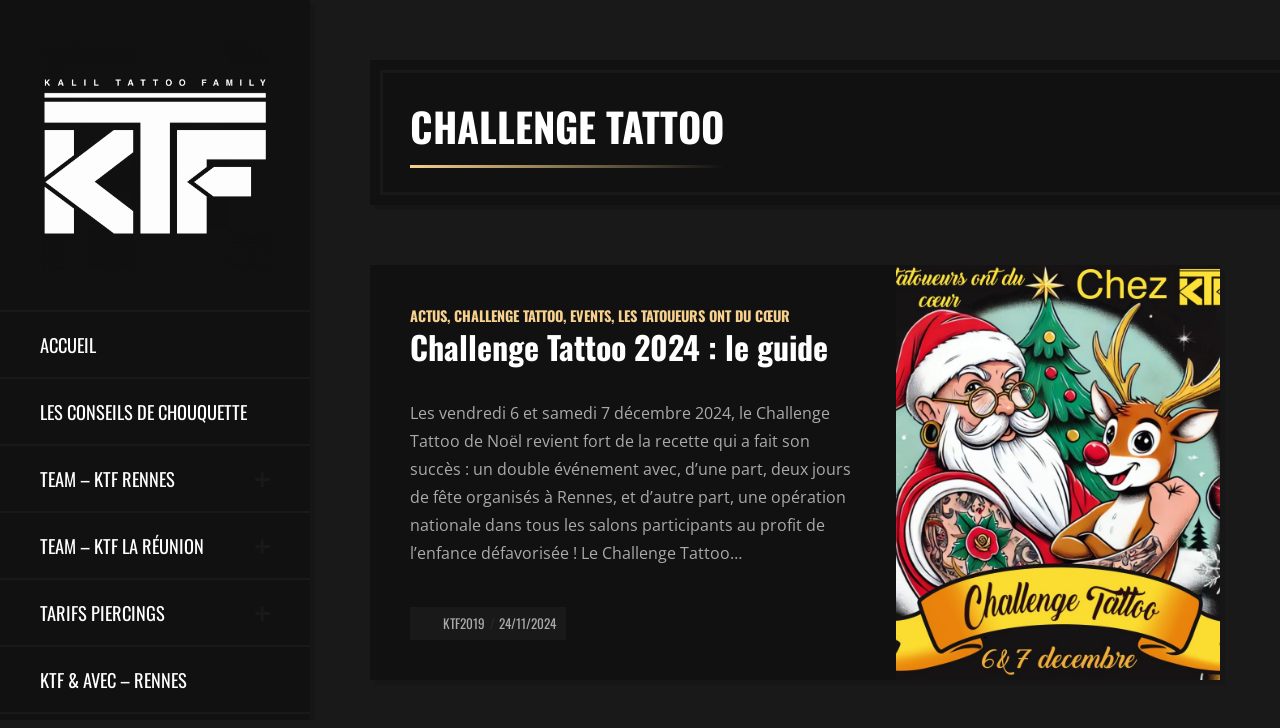

--- FILE ---
content_type: text/html; charset=UTF-8
request_url: https://kalil-tattoo.com/category/challenge-tattoo/
body_size: 16027
content:
<!DOCTYPE html>
<html lang="fr-FR" class="no-js">

<head>
    <meta charset="UTF-8">
    <meta name="viewport" content="width=device-width, height=device-height, initial-scale=1.0, maximum-scale=1.0, user-scalable=no" />
    <link rel="profile" href="http://gmpg.org/xfn/11">
    <link rel="pingback" href="https://kalil-tattoo.com/xmlrpc.php">   
    <meta name='robots' content='index, follow, max-image-preview:large, max-snippet:-1, max-video-preview:-1' />
	<style>img:is([sizes="auto" i], [sizes^="auto," i]) { contain-intrinsic-size: 3000px 1500px }</style>
	
	<!-- This site is optimized with the Yoast SEO plugin v26.4 - https://yoast.com/wordpress/plugins/seo/ -->
	<title>Archives des Challenge Tattoo | Kalil Tattoo Family</title>
	<link rel="canonical" href="https://kalil-tattoo.com/category/challenge-tattoo/" />
	<meta property="og:locale" content="fr_FR" />
	<meta property="og:type" content="article" />
	<meta property="og:title" content="Archives des Challenge Tattoo | Kalil Tattoo Family" />
	<meta property="og:url" content="https://kalil-tattoo.com/category/challenge-tattoo/" />
	<meta property="og:site_name" content="Kalil Tattoo Family" />
	<meta name="twitter:card" content="summary_large_image" />
	<script type="application/ld+json" class="yoast-schema-graph">{"@context":"https://schema.org","@graph":[{"@type":"CollectionPage","@id":"https://kalil-tattoo.com/category/challenge-tattoo/","url":"https://kalil-tattoo.com/category/challenge-tattoo/","name":"Archives des Challenge Tattoo | Kalil Tattoo Family","isPartOf":{"@id":"https://kalil-tattoo.com/#website"},"primaryImageOfPage":{"@id":"https://kalil-tattoo.com/category/challenge-tattoo/#primaryimage"},"image":{"@id":"https://kalil-tattoo.com/category/challenge-tattoo/#primaryimage"},"thumbnailUrl":"https://kalil-tattoo.com/wp-content/uploads/2024/11/IMG_6597.jpeg","breadcrumb":{"@id":"https://kalil-tattoo.com/category/challenge-tattoo/#breadcrumb"},"inLanguage":"fr-FR"},{"@type":"ImageObject","inLanguage":"fr-FR","@id":"https://kalil-tattoo.com/category/challenge-tattoo/#primaryimage","url":"https://kalil-tattoo.com/wp-content/uploads/2024/11/IMG_6597.jpeg","contentUrl":"https://kalil-tattoo.com/wp-content/uploads/2024/11/IMG_6597.jpeg","width":2048,"height":2048},{"@type":"BreadcrumbList","@id":"https://kalil-tattoo.com/category/challenge-tattoo/#breadcrumb","itemListElement":[{"@type":"ListItem","position":1,"name":"Accueil","item":"https://kalil-tattoo.com/"},{"@type":"ListItem","position":2,"name":"Challenge Tattoo"}]},{"@type":"WebSite","@id":"https://kalil-tattoo.com/#website","url":"https://kalil-tattoo.com/","name":"Kalil Tattoo Family","description":"Studios de tatouage et de piercing à Rennes et l&#039;île de La Réunion","publisher":{"@id":"https://kalil-tattoo.com/#organization"},"potentialAction":[{"@type":"SearchAction","target":{"@type":"EntryPoint","urlTemplate":"https://kalil-tattoo.com/?s={search_term_string}"},"query-input":{"@type":"PropertyValueSpecification","valueRequired":true,"valueName":"search_term_string"}}],"inLanguage":"fr-FR"},{"@type":"Organization","@id":"https://kalil-tattoo.com/#organization","name":"Kalil Tattoo Family","url":"https://kalil-tattoo.com/","logo":{"@type":"ImageObject","inLanguage":"fr-FR","@id":"https://kalil-tattoo.com/#/schema/logo/image/","url":"https://kalil-tattoo.com/wp-content/uploads/2024/05/cropped-5FF5935C-C5C1-4327-BDB1-1C78AD9FF945.jpeg","contentUrl":"https://kalil-tattoo.com/wp-content/uploads/2024/05/cropped-5FF5935C-C5C1-4327-BDB1-1C78AD9FF945.jpeg","width":2497,"height":2497,"caption":"Kalil Tattoo Family"},"image":{"@id":"https://kalil-tattoo.com/#/schema/logo/image/"}}]}</script>
	<!-- / Yoast SEO plugin. -->


<link rel='dns-prefetch' href='//fonts.googleapis.com' />
<link rel="alternate" type="application/rss+xml" title="Kalil Tattoo Family &raquo; Flux" href="https://kalil-tattoo.com/feed/" />
<link rel="alternate" type="application/rss+xml" title="Kalil Tattoo Family &raquo; Flux des commentaires" href="https://kalil-tattoo.com/comments/feed/" />
<link rel="alternate" type="application/rss+xml" title="Kalil Tattoo Family &raquo; Flux de la catégorie Challenge Tattoo" href="https://kalil-tattoo.com/category/challenge-tattoo/feed/" />
<script type="text/javascript">
/* <![CDATA[ */
window._wpemojiSettings = {"baseUrl":"https:\/\/s.w.org\/images\/core\/emoji\/16.0.1\/72x72\/","ext":".png","svgUrl":"https:\/\/s.w.org\/images\/core\/emoji\/16.0.1\/svg\/","svgExt":".svg","source":{"concatemoji":"https:\/\/kalil-tattoo.com\/wp-includes\/js\/wp-emoji-release.min.js?ver=6.8.3"}};
/*! This file is auto-generated */
!function(s,n){var o,i,e;function c(e){try{var t={supportTests:e,timestamp:(new Date).valueOf()};sessionStorage.setItem(o,JSON.stringify(t))}catch(e){}}function p(e,t,n){e.clearRect(0,0,e.canvas.width,e.canvas.height),e.fillText(t,0,0);var t=new Uint32Array(e.getImageData(0,0,e.canvas.width,e.canvas.height).data),a=(e.clearRect(0,0,e.canvas.width,e.canvas.height),e.fillText(n,0,0),new Uint32Array(e.getImageData(0,0,e.canvas.width,e.canvas.height).data));return t.every(function(e,t){return e===a[t]})}function u(e,t){e.clearRect(0,0,e.canvas.width,e.canvas.height),e.fillText(t,0,0);for(var n=e.getImageData(16,16,1,1),a=0;a<n.data.length;a++)if(0!==n.data[a])return!1;return!0}function f(e,t,n,a){switch(t){case"flag":return n(e,"\ud83c\udff3\ufe0f\u200d\u26a7\ufe0f","\ud83c\udff3\ufe0f\u200b\u26a7\ufe0f")?!1:!n(e,"\ud83c\udde8\ud83c\uddf6","\ud83c\udde8\u200b\ud83c\uddf6")&&!n(e,"\ud83c\udff4\udb40\udc67\udb40\udc62\udb40\udc65\udb40\udc6e\udb40\udc67\udb40\udc7f","\ud83c\udff4\u200b\udb40\udc67\u200b\udb40\udc62\u200b\udb40\udc65\u200b\udb40\udc6e\u200b\udb40\udc67\u200b\udb40\udc7f");case"emoji":return!a(e,"\ud83e\udedf")}return!1}function g(e,t,n,a){var r="undefined"!=typeof WorkerGlobalScope&&self instanceof WorkerGlobalScope?new OffscreenCanvas(300,150):s.createElement("canvas"),o=r.getContext("2d",{willReadFrequently:!0}),i=(o.textBaseline="top",o.font="600 32px Arial",{});return e.forEach(function(e){i[e]=t(o,e,n,a)}),i}function t(e){var t=s.createElement("script");t.src=e,t.defer=!0,s.head.appendChild(t)}"undefined"!=typeof Promise&&(o="wpEmojiSettingsSupports",i=["flag","emoji"],n.supports={everything:!0,everythingExceptFlag:!0},e=new Promise(function(e){s.addEventListener("DOMContentLoaded",e,{once:!0})}),new Promise(function(t){var n=function(){try{var e=JSON.parse(sessionStorage.getItem(o));if("object"==typeof e&&"number"==typeof e.timestamp&&(new Date).valueOf()<e.timestamp+604800&&"object"==typeof e.supportTests)return e.supportTests}catch(e){}return null}();if(!n){if("undefined"!=typeof Worker&&"undefined"!=typeof OffscreenCanvas&&"undefined"!=typeof URL&&URL.createObjectURL&&"undefined"!=typeof Blob)try{var e="postMessage("+g.toString()+"("+[JSON.stringify(i),f.toString(),p.toString(),u.toString()].join(",")+"));",a=new Blob([e],{type:"text/javascript"}),r=new Worker(URL.createObjectURL(a),{name:"wpTestEmojiSupports"});return void(r.onmessage=function(e){c(n=e.data),r.terminate(),t(n)})}catch(e){}c(n=g(i,f,p,u))}t(n)}).then(function(e){for(var t in e)n.supports[t]=e[t],n.supports.everything=n.supports.everything&&n.supports[t],"flag"!==t&&(n.supports.everythingExceptFlag=n.supports.everythingExceptFlag&&n.supports[t]);n.supports.everythingExceptFlag=n.supports.everythingExceptFlag&&!n.supports.flag,n.DOMReady=!1,n.readyCallback=function(){n.DOMReady=!0}}).then(function(){return e}).then(function(){var e;n.supports.everything||(n.readyCallback(),(e=n.source||{}).concatemoji?t(e.concatemoji):e.wpemoji&&e.twemoji&&(t(e.twemoji),t(e.wpemoji)))}))}((window,document),window._wpemojiSettings);
/* ]]> */
</script>
<style id='wp-emoji-styles-inline-css' type='text/css'>

	img.wp-smiley, img.emoji {
		display: inline !important;
		border: none !important;
		box-shadow: none !important;
		height: 1em !important;
		width: 1em !important;
		margin: 0 0.07em !important;
		vertical-align: -0.1em !important;
		background: none !important;
		padding: 0 !important;
	}
</style>
<link rel='stylesheet' id='wp-block-library-css' href='https://kalil-tattoo.com/wp-includes/css/dist/block-library/style.min.css?ver=6.8.3' type='text/css' media='all' />
<style id='classic-theme-styles-inline-css' type='text/css'>
/*! This file is auto-generated */
.wp-block-button__link{color:#fff;background-color:#32373c;border-radius:9999px;box-shadow:none;text-decoration:none;padding:calc(.667em + 2px) calc(1.333em + 2px);font-size:1.125em}.wp-block-file__button{background:#32373c;color:#fff;text-decoration:none}
</style>
<style id='global-styles-inline-css' type='text/css'>
:root{--wp--preset--aspect-ratio--square: 1;--wp--preset--aspect-ratio--4-3: 4/3;--wp--preset--aspect-ratio--3-4: 3/4;--wp--preset--aspect-ratio--3-2: 3/2;--wp--preset--aspect-ratio--2-3: 2/3;--wp--preset--aspect-ratio--16-9: 16/9;--wp--preset--aspect-ratio--9-16: 9/16;--wp--preset--color--black: #000000;--wp--preset--color--cyan-bluish-gray: #abb8c3;--wp--preset--color--white: #ffffff;--wp--preset--color--pale-pink: #f78da7;--wp--preset--color--vivid-red: #cf2e2e;--wp--preset--color--luminous-vivid-orange: #ff6900;--wp--preset--color--luminous-vivid-amber: #fcb900;--wp--preset--color--light-green-cyan: #7bdcb5;--wp--preset--color--vivid-green-cyan: #00d084;--wp--preset--color--pale-cyan-blue: #8ed1fc;--wp--preset--color--vivid-cyan-blue: #0693e3;--wp--preset--color--vivid-purple: #9b51e0;--wp--preset--gradient--vivid-cyan-blue-to-vivid-purple: linear-gradient(135deg,rgba(6,147,227,1) 0%,rgb(155,81,224) 100%);--wp--preset--gradient--light-green-cyan-to-vivid-green-cyan: linear-gradient(135deg,rgb(122,220,180) 0%,rgb(0,208,130) 100%);--wp--preset--gradient--luminous-vivid-amber-to-luminous-vivid-orange: linear-gradient(135deg,rgba(252,185,0,1) 0%,rgba(255,105,0,1) 100%);--wp--preset--gradient--luminous-vivid-orange-to-vivid-red: linear-gradient(135deg,rgba(255,105,0,1) 0%,rgb(207,46,46) 100%);--wp--preset--gradient--very-light-gray-to-cyan-bluish-gray: linear-gradient(135deg,rgb(238,238,238) 0%,rgb(169,184,195) 100%);--wp--preset--gradient--cool-to-warm-spectrum: linear-gradient(135deg,rgb(74,234,220) 0%,rgb(151,120,209) 20%,rgb(207,42,186) 40%,rgb(238,44,130) 60%,rgb(251,105,98) 80%,rgb(254,248,76) 100%);--wp--preset--gradient--blush-light-purple: linear-gradient(135deg,rgb(255,206,236) 0%,rgb(152,150,240) 100%);--wp--preset--gradient--blush-bordeaux: linear-gradient(135deg,rgb(254,205,165) 0%,rgb(254,45,45) 50%,rgb(107,0,62) 100%);--wp--preset--gradient--luminous-dusk: linear-gradient(135deg,rgb(255,203,112) 0%,rgb(199,81,192) 50%,rgb(65,88,208) 100%);--wp--preset--gradient--pale-ocean: linear-gradient(135deg,rgb(255,245,203) 0%,rgb(182,227,212) 50%,rgb(51,167,181) 100%);--wp--preset--gradient--electric-grass: linear-gradient(135deg,rgb(202,248,128) 0%,rgb(113,206,126) 100%);--wp--preset--gradient--midnight: linear-gradient(135deg,rgb(2,3,129) 0%,rgb(40,116,252) 100%);--wp--preset--font-size--small: 13px;--wp--preset--font-size--medium: 20px;--wp--preset--font-size--large: 36px;--wp--preset--font-size--x-large: 42px;--wp--preset--spacing--20: 0.44rem;--wp--preset--spacing--30: 0.67rem;--wp--preset--spacing--40: 1rem;--wp--preset--spacing--50: 1.5rem;--wp--preset--spacing--60: 2.25rem;--wp--preset--spacing--70: 3.38rem;--wp--preset--spacing--80: 5.06rem;--wp--preset--shadow--natural: 6px 6px 9px rgba(0, 0, 0, 0.2);--wp--preset--shadow--deep: 12px 12px 50px rgba(0, 0, 0, 0.4);--wp--preset--shadow--sharp: 6px 6px 0px rgba(0, 0, 0, 0.2);--wp--preset--shadow--outlined: 6px 6px 0px -3px rgba(255, 255, 255, 1), 6px 6px rgba(0, 0, 0, 1);--wp--preset--shadow--crisp: 6px 6px 0px rgba(0, 0, 0, 1);}:where(.is-layout-flex){gap: 0.5em;}:where(.is-layout-grid){gap: 0.5em;}body .is-layout-flex{display: flex;}.is-layout-flex{flex-wrap: wrap;align-items: center;}.is-layout-flex > :is(*, div){margin: 0;}body .is-layout-grid{display: grid;}.is-layout-grid > :is(*, div){margin: 0;}:where(.wp-block-columns.is-layout-flex){gap: 2em;}:where(.wp-block-columns.is-layout-grid){gap: 2em;}:where(.wp-block-post-template.is-layout-flex){gap: 1.25em;}:where(.wp-block-post-template.is-layout-grid){gap: 1.25em;}.has-black-color{color: var(--wp--preset--color--black) !important;}.has-cyan-bluish-gray-color{color: var(--wp--preset--color--cyan-bluish-gray) !important;}.has-white-color{color: var(--wp--preset--color--white) !important;}.has-pale-pink-color{color: var(--wp--preset--color--pale-pink) !important;}.has-vivid-red-color{color: var(--wp--preset--color--vivid-red) !important;}.has-luminous-vivid-orange-color{color: var(--wp--preset--color--luminous-vivid-orange) !important;}.has-luminous-vivid-amber-color{color: var(--wp--preset--color--luminous-vivid-amber) !important;}.has-light-green-cyan-color{color: var(--wp--preset--color--light-green-cyan) !important;}.has-vivid-green-cyan-color{color: var(--wp--preset--color--vivid-green-cyan) !important;}.has-pale-cyan-blue-color{color: var(--wp--preset--color--pale-cyan-blue) !important;}.has-vivid-cyan-blue-color{color: var(--wp--preset--color--vivid-cyan-blue) !important;}.has-vivid-purple-color{color: var(--wp--preset--color--vivid-purple) !important;}.has-black-background-color{background-color: var(--wp--preset--color--black) !important;}.has-cyan-bluish-gray-background-color{background-color: var(--wp--preset--color--cyan-bluish-gray) !important;}.has-white-background-color{background-color: var(--wp--preset--color--white) !important;}.has-pale-pink-background-color{background-color: var(--wp--preset--color--pale-pink) !important;}.has-vivid-red-background-color{background-color: var(--wp--preset--color--vivid-red) !important;}.has-luminous-vivid-orange-background-color{background-color: var(--wp--preset--color--luminous-vivid-orange) !important;}.has-luminous-vivid-amber-background-color{background-color: var(--wp--preset--color--luminous-vivid-amber) !important;}.has-light-green-cyan-background-color{background-color: var(--wp--preset--color--light-green-cyan) !important;}.has-vivid-green-cyan-background-color{background-color: var(--wp--preset--color--vivid-green-cyan) !important;}.has-pale-cyan-blue-background-color{background-color: var(--wp--preset--color--pale-cyan-blue) !important;}.has-vivid-cyan-blue-background-color{background-color: var(--wp--preset--color--vivid-cyan-blue) !important;}.has-vivid-purple-background-color{background-color: var(--wp--preset--color--vivid-purple) !important;}.has-black-border-color{border-color: var(--wp--preset--color--black) !important;}.has-cyan-bluish-gray-border-color{border-color: var(--wp--preset--color--cyan-bluish-gray) !important;}.has-white-border-color{border-color: var(--wp--preset--color--white) !important;}.has-pale-pink-border-color{border-color: var(--wp--preset--color--pale-pink) !important;}.has-vivid-red-border-color{border-color: var(--wp--preset--color--vivid-red) !important;}.has-luminous-vivid-orange-border-color{border-color: var(--wp--preset--color--luminous-vivid-orange) !important;}.has-luminous-vivid-amber-border-color{border-color: var(--wp--preset--color--luminous-vivid-amber) !important;}.has-light-green-cyan-border-color{border-color: var(--wp--preset--color--light-green-cyan) !important;}.has-vivid-green-cyan-border-color{border-color: var(--wp--preset--color--vivid-green-cyan) !important;}.has-pale-cyan-blue-border-color{border-color: var(--wp--preset--color--pale-cyan-blue) !important;}.has-vivid-cyan-blue-border-color{border-color: var(--wp--preset--color--vivid-cyan-blue) !important;}.has-vivid-purple-border-color{border-color: var(--wp--preset--color--vivid-purple) !important;}.has-vivid-cyan-blue-to-vivid-purple-gradient-background{background: var(--wp--preset--gradient--vivid-cyan-blue-to-vivid-purple) !important;}.has-light-green-cyan-to-vivid-green-cyan-gradient-background{background: var(--wp--preset--gradient--light-green-cyan-to-vivid-green-cyan) !important;}.has-luminous-vivid-amber-to-luminous-vivid-orange-gradient-background{background: var(--wp--preset--gradient--luminous-vivid-amber-to-luminous-vivid-orange) !important;}.has-luminous-vivid-orange-to-vivid-red-gradient-background{background: var(--wp--preset--gradient--luminous-vivid-orange-to-vivid-red) !important;}.has-very-light-gray-to-cyan-bluish-gray-gradient-background{background: var(--wp--preset--gradient--very-light-gray-to-cyan-bluish-gray) !important;}.has-cool-to-warm-spectrum-gradient-background{background: var(--wp--preset--gradient--cool-to-warm-spectrum) !important;}.has-blush-light-purple-gradient-background{background: var(--wp--preset--gradient--blush-light-purple) !important;}.has-blush-bordeaux-gradient-background{background: var(--wp--preset--gradient--blush-bordeaux) !important;}.has-luminous-dusk-gradient-background{background: var(--wp--preset--gradient--luminous-dusk) !important;}.has-pale-ocean-gradient-background{background: var(--wp--preset--gradient--pale-ocean) !important;}.has-electric-grass-gradient-background{background: var(--wp--preset--gradient--electric-grass) !important;}.has-midnight-gradient-background{background: var(--wp--preset--gradient--midnight) !important;}.has-small-font-size{font-size: var(--wp--preset--font-size--small) !important;}.has-medium-font-size{font-size: var(--wp--preset--font-size--medium) !important;}.has-large-font-size{font-size: var(--wp--preset--font-size--large) !important;}.has-x-large-font-size{font-size: var(--wp--preset--font-size--x-large) !important;}
:where(.wp-block-post-template.is-layout-flex){gap: 1.25em;}:where(.wp-block-post-template.is-layout-grid){gap: 1.25em;}
:where(.wp-block-columns.is-layout-flex){gap: 2em;}:where(.wp-block-columns.is-layout-grid){gap: 2em;}
:root :where(.wp-block-pullquote){font-size: 1.5em;line-height: 1.6;}
</style>
<link rel='stylesheet' id='maori-cpt-styles-css' href='https://kalil-tattoo.com/wp-content/plugins/maori-features/css/style.css?ver=1.0' type='text/css' media='all' />
<link rel='stylesheet' id='responsive-lightbox-swipebox-css' href='https://kalil-tattoo.com/wp-content/plugins/responsive-lightbox/assets/swipebox/swipebox.min.css?ver=1.5.2' type='text/css' media='all' />
<link rel='stylesheet' id='jquery-background-video-css' href='https://kalil-tattoo.com/wp-content/plugins/video-backgrounds-for-siteorigin-page-builder/assets/jquery.background-video.css?ver=6.8.3' type='text/css' media='all' />
<link rel='stylesheet' id='so_video_background-css' href='https://kalil-tattoo.com/wp-content/plugins/video-backgrounds-for-siteorigin-page-builder/assets/so_video_background.css?ver=6.8.3' type='text/css' media='all' />
<link rel='stylesheet' id='maori-font-css' href='https://fonts.googleapis.com/css?family=Open+Sans%3A400%2C400i%2C700%7COswald%3A400%2C700&#038;subset=latin-ext&#038;ver=6.8.3' type='text/css' media='all' />
<link rel='stylesheet' id='fontawesome-css' href='https://kalil-tattoo.com/wp-content/themes/maori/css/fontawesome.css?ver=1.0.0' type='text/css' media='all' />
<link rel='stylesheet' id='overlayscrollbars-css' href='https://kalil-tattoo.com/wp-content/themes/maori/css/OverlayScrollbars.min.css?ver=1.5.2' type='text/css' media='all' />
<link rel='stylesheet' id='slick-css' href='https://kalil-tattoo.com/wp-content/themes/maori/css/slick.css?ver=1.8.0' type='text/css' media='all' />
<link rel='stylesheet' id='bootstrap-css' href='https://kalil-tattoo.com/wp-content/themes/maori/css/bootstrap.min.css?ver=4.1.0' type='text/css' media='all' />
<link rel='stylesheet' id='maori-style-css' href='https://kalil-tattoo.com/wp-content/themes/maori/style.css?ver=6.8.3' type='text/css' media='all' />
<style id='maori-style-inline-css' type='text/css'>
#maori-site-wrapper {background-color:#191919;background-image:url(http://maori.egemenerd.com/wp-content/themes/maori/images/bg.png);background-repeat:repeat;background-position:left top;background-size:auto;background-attachment:scroll;}.maori-panel {width:200px}
</style>
<link rel='stylesheet' id='jquery-lazyloadxt-spinner-css-css' href='//kalil-tattoo.com/wp-content/plugins/a3-lazy-load/assets/css/jquery.lazyloadxt.spinner.css?ver=6.8.3' type='text/css' media='all' />
<script type="text/javascript" src="https://kalil-tattoo.com/wp-includes/js/tinymce/tinymce.min.js?ver=49110-20250317" id="wp-tinymce-root-js"></script>
<script type="text/javascript" src="https://kalil-tattoo.com/wp-includes/js/tinymce/plugins/compat3x/plugin.min.js?ver=49110-20250317" id="wp-tinymce-js"></script>
<script type="text/javascript" src="https://kalil-tattoo.com/wp-includes/js/jquery/jquery.min.js?ver=3.7.1" id="jquery-core-js"></script>
<script type="text/javascript" src="https://kalil-tattoo.com/wp-includes/js/jquery/jquery-migrate.min.js?ver=3.4.1" id="jquery-migrate-js"></script>
<script type="text/javascript" src="https://kalil-tattoo.com/wp-content/plugins/responsive-lightbox/assets/swipebox/jquery.swipebox.min.js?ver=1.5.2" id="responsive-lightbox-swipebox-js"></script>
<script type="text/javascript" src="https://kalil-tattoo.com/wp-includes/js/underscore.min.js?ver=1.13.7" id="underscore-js"></script>
<script type="text/javascript" src="https://kalil-tattoo.com/wp-content/plugins/responsive-lightbox/assets/infinitescroll/infinite-scroll.pkgd.min.js?ver=4.0.1" id="responsive-lightbox-infinite-scroll-js"></script>
<script type="text/javascript" id="responsive-lightbox-js-before">
/* <![CDATA[ */
var rlArgs = {"script":"swipebox","selector":"lightbox","customEvents":"","activeGalleries":true,"animation":true,"hideCloseButtonOnMobile":false,"removeBarsOnMobile":false,"hideBars":true,"hideBarsDelay":5000,"videoMaxWidth":1080,"useSVG":true,"loopAtEnd":false,"woocommerce_gallery":false,"ajaxurl":"https:\/\/kalil-tattoo.com\/wp-admin\/admin-ajax.php","nonce":"9ec01da827","preview":false,"postId":2009,"scriptExtension":false};
/* ]]> */
</script>
<script type="text/javascript" src="https://kalil-tattoo.com/wp-content/plugins/responsive-lightbox/js/front.js?ver=2.5.4" id="responsive-lightbox-js"></script>
<link rel="https://api.w.org/" href="https://kalil-tattoo.com/wp-json/" /><link rel="alternate" title="JSON" type="application/json" href="https://kalil-tattoo.com/wp-json/wp/v2/categories/42" /><link rel="EditURI" type="application/rsd+xml" title="RSD" href="https://kalil-tattoo.com/xmlrpc.php?rsd" />
<meta name="generator" content="WordPress 6.8.3" />
<style type="text/css">.broken_link, a.broken_link {
	text-decoration: line-through;
}</style><link rel="icon" href="https://kalil-tattoo.com/wp-content/uploads/2024/05/cropped-BC4EB18A-A217-4066-BE6A-5A33A1D07430-32x32.jpeg" sizes="32x32" />
<link rel="icon" href="https://kalil-tattoo.com/wp-content/uploads/2024/05/cropped-BC4EB18A-A217-4066-BE6A-5A33A1D07430-192x192.jpeg" sizes="192x192" />
<link rel="apple-touch-icon" href="https://kalil-tattoo.com/wp-content/uploads/2024/05/cropped-BC4EB18A-A217-4066-BE6A-5A33A1D07430-180x180.jpeg" />
<meta name="msapplication-TileImage" content="https://kalil-tattoo.com/wp-content/uploads/2024/05/cropped-BC4EB18A-A217-4066-BE6A-5A33A1D07430-270x270.jpeg" />
		<style type="text/css" id="wp-custom-css">
			table {
	background-color: #444444;
	padding: 8px;
	border-radius: 5px;
	padding: 10px;
	margin: 10px;
	color: #FFFFFF;
}

td {
	background-color: #222222;
	padding: 8px;
	border-radius: 5px;
	padding: 10px;
	margin: 10px;
	color: #FFFFFF;
}

/* Conteneur */
.ktf-form-wrap {
  max-width: 900px;
  margin: 0 auto;
  padding: 40px 20px;
  color: #fff;
  font-family: 'Arial', sans-serif;
}

/* Cartes */
.ktf-card {
  background: #1a1a1a;
  border: 1px solid #333;
  border-radius: 8px;
  padding: 20px;
  margin-bottom: 20px;
}

/* Titres */
.ktf-card h2 {
  color: #d4af37; /* or doré */
  font-size: 20px;
  margin-bottom: 12px;
}

/* Labels */
.ktf-label {
  font-weight: bold;
  margin-bottom: 6px;
  display: block;
  color: #fff;
}
.ktf-req::after { content: " *"; color: #d4af37; }

/* Champs */
.ktf-input, .ktf-textarea, .ktf-file {
  width: 100%;
  background: #0d0d0d;
  border: 1px solid #444;
  border-radius: 6px;
  color: #fff;
  padding: 10px;
}
.ktf-textarea { min-height: 120px; resize: vertical; }
.ktf-file { color: #aaa; }

/* Aide */
.ktf-help {
  font-size: 13px;
  color: #aaa;
  margin-top: 4px;
}

/* Actions */
.ktf-actions {
  text-align: right;
  margin-top: 10px;
}
.ktf-btn {
  background: #d4af37;
  color: #000;
  border: none;
  padding: 12px 20px;
  font-weight: bold;
  border-radius: 6px;
  cursor: pointer;
}
.ktf-btn:hover { background: #b8962f; }

		</style>
		<style id="kirki-inline-styles">body{font-family:Open Sans;font-weight:400;line-height:1.8;color:#aaaaaa;}h1,h2,h3,h4,h5,h6,.h1,.h2,.h3,.h4,.h5,.h6,.card-title,.card-title a{font-family:Oswald;font-weight:700;line-height:1.3;color:#ffffff;}.card-footer,.card-horizontal-meta,.card-date,.badge,.card-category,.maori-menu-ul > li > a,.maori-page-title-meta,#maori-sidebar .maori-logo-link,.btn,input[type="submit"],input[type="button"],button,.maori_fn,.maori_comment_links,#maori-menu-toggle,span.onsale,.maori-out-of-stock,body.maori div.product .card p.price,body.maori div.product .card span.price,.nav-tabs,.woocommerce-MyAccount-navigation ul,.woocommerce-message,.button,.woocommerce-Message,.alert,.woocommerce table.shop_table th,.maori-post-nav-wrapper,#maori-share-buttons,.progress,span.maori-post-price,.maori-carousel-view-more,.woocommerce div.product .out-of-stock,.woocommerce div.product .stock,.maori_comments_rss,.maori-author-subtitle,#maori-phone-icon,.maori-faq-menu li a,.wp-block-cover-image-text,.maori-feature-title,.sow-more-text a{font-family:Oswald;}/* cyrillic-ext */
@font-face {
  font-family: 'Open Sans';
  font-style: normal;
  font-weight: 400;
  font-stretch: 100%;
  font-display: swap;
  src: url(https://kalil-tattoo.com/wp-content/fonts/open-sans/memSYaGs126MiZpBA-UvWbX2vVnXBbObj2OVZyOOSr4dVJWUgsjZ0B4taVIGxA.woff2) format('woff2');
  unicode-range: U+0460-052F, U+1C80-1C8A, U+20B4, U+2DE0-2DFF, U+A640-A69F, U+FE2E-FE2F;
}
/* cyrillic */
@font-face {
  font-family: 'Open Sans';
  font-style: normal;
  font-weight: 400;
  font-stretch: 100%;
  font-display: swap;
  src: url(https://kalil-tattoo.com/wp-content/fonts/open-sans/memSYaGs126MiZpBA-UvWbX2vVnXBbObj2OVZyOOSr4dVJWUgsjZ0B4kaVIGxA.woff2) format('woff2');
  unicode-range: U+0301, U+0400-045F, U+0490-0491, U+04B0-04B1, U+2116;
}
/* greek-ext */
@font-face {
  font-family: 'Open Sans';
  font-style: normal;
  font-weight: 400;
  font-stretch: 100%;
  font-display: swap;
  src: url(https://kalil-tattoo.com/wp-content/fonts/open-sans/memSYaGs126MiZpBA-UvWbX2vVnXBbObj2OVZyOOSr4dVJWUgsjZ0B4saVIGxA.woff2) format('woff2');
  unicode-range: U+1F00-1FFF;
}
/* greek */
@font-face {
  font-family: 'Open Sans';
  font-style: normal;
  font-weight: 400;
  font-stretch: 100%;
  font-display: swap;
  src: url(https://kalil-tattoo.com/wp-content/fonts/open-sans/memSYaGs126MiZpBA-UvWbX2vVnXBbObj2OVZyOOSr4dVJWUgsjZ0B4jaVIGxA.woff2) format('woff2');
  unicode-range: U+0370-0377, U+037A-037F, U+0384-038A, U+038C, U+038E-03A1, U+03A3-03FF;
}
/* hebrew */
@font-face {
  font-family: 'Open Sans';
  font-style: normal;
  font-weight: 400;
  font-stretch: 100%;
  font-display: swap;
  src: url(https://kalil-tattoo.com/wp-content/fonts/open-sans/memSYaGs126MiZpBA-UvWbX2vVnXBbObj2OVZyOOSr4dVJWUgsjZ0B4iaVIGxA.woff2) format('woff2');
  unicode-range: U+0307-0308, U+0590-05FF, U+200C-2010, U+20AA, U+25CC, U+FB1D-FB4F;
}
/* math */
@font-face {
  font-family: 'Open Sans';
  font-style: normal;
  font-weight: 400;
  font-stretch: 100%;
  font-display: swap;
  src: url(https://kalil-tattoo.com/wp-content/fonts/open-sans/memSYaGs126MiZpBA-UvWbX2vVnXBbObj2OVZyOOSr4dVJWUgsjZ0B5caVIGxA.woff2) format('woff2');
  unicode-range: U+0302-0303, U+0305, U+0307-0308, U+0310, U+0312, U+0315, U+031A, U+0326-0327, U+032C, U+032F-0330, U+0332-0333, U+0338, U+033A, U+0346, U+034D, U+0391-03A1, U+03A3-03A9, U+03B1-03C9, U+03D1, U+03D5-03D6, U+03F0-03F1, U+03F4-03F5, U+2016-2017, U+2034-2038, U+203C, U+2040, U+2043, U+2047, U+2050, U+2057, U+205F, U+2070-2071, U+2074-208E, U+2090-209C, U+20D0-20DC, U+20E1, U+20E5-20EF, U+2100-2112, U+2114-2115, U+2117-2121, U+2123-214F, U+2190, U+2192, U+2194-21AE, U+21B0-21E5, U+21F1-21F2, U+21F4-2211, U+2213-2214, U+2216-22FF, U+2308-230B, U+2310, U+2319, U+231C-2321, U+2336-237A, U+237C, U+2395, U+239B-23B7, U+23D0, U+23DC-23E1, U+2474-2475, U+25AF, U+25B3, U+25B7, U+25BD, U+25C1, U+25CA, U+25CC, U+25FB, U+266D-266F, U+27C0-27FF, U+2900-2AFF, U+2B0E-2B11, U+2B30-2B4C, U+2BFE, U+3030, U+FF5B, U+FF5D, U+1D400-1D7FF, U+1EE00-1EEFF;
}
/* symbols */
@font-face {
  font-family: 'Open Sans';
  font-style: normal;
  font-weight: 400;
  font-stretch: 100%;
  font-display: swap;
  src: url(https://kalil-tattoo.com/wp-content/fonts/open-sans/memSYaGs126MiZpBA-UvWbX2vVnXBbObj2OVZyOOSr4dVJWUgsjZ0B5OaVIGxA.woff2) format('woff2');
  unicode-range: U+0001-000C, U+000E-001F, U+007F-009F, U+20DD-20E0, U+20E2-20E4, U+2150-218F, U+2190, U+2192, U+2194-2199, U+21AF, U+21E6-21F0, U+21F3, U+2218-2219, U+2299, U+22C4-22C6, U+2300-243F, U+2440-244A, U+2460-24FF, U+25A0-27BF, U+2800-28FF, U+2921-2922, U+2981, U+29BF, U+29EB, U+2B00-2BFF, U+4DC0-4DFF, U+FFF9-FFFB, U+10140-1018E, U+10190-1019C, U+101A0, U+101D0-101FD, U+102E0-102FB, U+10E60-10E7E, U+1D2C0-1D2D3, U+1D2E0-1D37F, U+1F000-1F0FF, U+1F100-1F1AD, U+1F1E6-1F1FF, U+1F30D-1F30F, U+1F315, U+1F31C, U+1F31E, U+1F320-1F32C, U+1F336, U+1F378, U+1F37D, U+1F382, U+1F393-1F39F, U+1F3A7-1F3A8, U+1F3AC-1F3AF, U+1F3C2, U+1F3C4-1F3C6, U+1F3CA-1F3CE, U+1F3D4-1F3E0, U+1F3ED, U+1F3F1-1F3F3, U+1F3F5-1F3F7, U+1F408, U+1F415, U+1F41F, U+1F426, U+1F43F, U+1F441-1F442, U+1F444, U+1F446-1F449, U+1F44C-1F44E, U+1F453, U+1F46A, U+1F47D, U+1F4A3, U+1F4B0, U+1F4B3, U+1F4B9, U+1F4BB, U+1F4BF, U+1F4C8-1F4CB, U+1F4D6, U+1F4DA, U+1F4DF, U+1F4E3-1F4E6, U+1F4EA-1F4ED, U+1F4F7, U+1F4F9-1F4FB, U+1F4FD-1F4FE, U+1F503, U+1F507-1F50B, U+1F50D, U+1F512-1F513, U+1F53E-1F54A, U+1F54F-1F5FA, U+1F610, U+1F650-1F67F, U+1F687, U+1F68D, U+1F691, U+1F694, U+1F698, U+1F6AD, U+1F6B2, U+1F6B9-1F6BA, U+1F6BC, U+1F6C6-1F6CF, U+1F6D3-1F6D7, U+1F6E0-1F6EA, U+1F6F0-1F6F3, U+1F6F7-1F6FC, U+1F700-1F7FF, U+1F800-1F80B, U+1F810-1F847, U+1F850-1F859, U+1F860-1F887, U+1F890-1F8AD, U+1F8B0-1F8BB, U+1F8C0-1F8C1, U+1F900-1F90B, U+1F93B, U+1F946, U+1F984, U+1F996, U+1F9E9, U+1FA00-1FA6F, U+1FA70-1FA7C, U+1FA80-1FA89, U+1FA8F-1FAC6, U+1FACE-1FADC, U+1FADF-1FAE9, U+1FAF0-1FAF8, U+1FB00-1FBFF;
}
/* vietnamese */
@font-face {
  font-family: 'Open Sans';
  font-style: normal;
  font-weight: 400;
  font-stretch: 100%;
  font-display: swap;
  src: url(https://kalil-tattoo.com/wp-content/fonts/open-sans/memSYaGs126MiZpBA-UvWbX2vVnXBbObj2OVZyOOSr4dVJWUgsjZ0B4vaVIGxA.woff2) format('woff2');
  unicode-range: U+0102-0103, U+0110-0111, U+0128-0129, U+0168-0169, U+01A0-01A1, U+01AF-01B0, U+0300-0301, U+0303-0304, U+0308-0309, U+0323, U+0329, U+1EA0-1EF9, U+20AB;
}
/* latin-ext */
@font-face {
  font-family: 'Open Sans';
  font-style: normal;
  font-weight: 400;
  font-stretch: 100%;
  font-display: swap;
  src: url(https://kalil-tattoo.com/wp-content/fonts/open-sans/memSYaGs126MiZpBA-UvWbX2vVnXBbObj2OVZyOOSr4dVJWUgsjZ0B4uaVIGxA.woff2) format('woff2');
  unicode-range: U+0100-02BA, U+02BD-02C5, U+02C7-02CC, U+02CE-02D7, U+02DD-02FF, U+0304, U+0308, U+0329, U+1D00-1DBF, U+1E00-1E9F, U+1EF2-1EFF, U+2020, U+20A0-20AB, U+20AD-20C0, U+2113, U+2C60-2C7F, U+A720-A7FF;
}
/* latin */
@font-face {
  font-family: 'Open Sans';
  font-style: normal;
  font-weight: 400;
  font-stretch: 100%;
  font-display: swap;
  src: url(https://kalil-tattoo.com/wp-content/fonts/open-sans/memSYaGs126MiZpBA-UvWbX2vVnXBbObj2OVZyOOSr4dVJWUgsjZ0B4gaVI.woff2) format('woff2');
  unicode-range: U+0000-00FF, U+0131, U+0152-0153, U+02BB-02BC, U+02C6, U+02DA, U+02DC, U+0304, U+0308, U+0329, U+2000-206F, U+20AC, U+2122, U+2191, U+2193, U+2212, U+2215, U+FEFF, U+FFFD;
}/* cyrillic-ext */
@font-face {
  font-family: 'Oswald';
  font-style: normal;
  font-weight: 400;
  font-display: swap;
  src: url(https://kalil-tattoo.com/wp-content/fonts/oswald/TK3IWkUHHAIjg75cFRf3bXL8LICs1_Fv40pKlN4NNSeSASz7FmlbHYjedg.woff2) format('woff2');
  unicode-range: U+0460-052F, U+1C80-1C8A, U+20B4, U+2DE0-2DFF, U+A640-A69F, U+FE2E-FE2F;
}
/* cyrillic */
@font-face {
  font-family: 'Oswald';
  font-style: normal;
  font-weight: 400;
  font-display: swap;
  src: url(https://kalil-tattoo.com/wp-content/fonts/oswald/TK3IWkUHHAIjg75cFRf3bXL8LICs1_Fv40pKlN4NNSeSASz7FmlSHYjedg.woff2) format('woff2');
  unicode-range: U+0301, U+0400-045F, U+0490-0491, U+04B0-04B1, U+2116;
}
/* vietnamese */
@font-face {
  font-family: 'Oswald';
  font-style: normal;
  font-weight: 400;
  font-display: swap;
  src: url(https://kalil-tattoo.com/wp-content/fonts/oswald/TK3IWkUHHAIjg75cFRf3bXL8LICs1_Fv40pKlN4NNSeSASz7FmlZHYjedg.woff2) format('woff2');
  unicode-range: U+0102-0103, U+0110-0111, U+0128-0129, U+0168-0169, U+01A0-01A1, U+01AF-01B0, U+0300-0301, U+0303-0304, U+0308-0309, U+0323, U+0329, U+1EA0-1EF9, U+20AB;
}
/* latin-ext */
@font-face {
  font-family: 'Oswald';
  font-style: normal;
  font-weight: 400;
  font-display: swap;
  src: url(https://kalil-tattoo.com/wp-content/fonts/oswald/TK3IWkUHHAIjg75cFRf3bXL8LICs1_Fv40pKlN4NNSeSASz7FmlYHYjedg.woff2) format('woff2');
  unicode-range: U+0100-02BA, U+02BD-02C5, U+02C7-02CC, U+02CE-02D7, U+02DD-02FF, U+0304, U+0308, U+0329, U+1D00-1DBF, U+1E00-1E9F, U+1EF2-1EFF, U+2020, U+20A0-20AB, U+20AD-20C0, U+2113, U+2C60-2C7F, U+A720-A7FF;
}
/* latin */
@font-face {
  font-family: 'Oswald';
  font-style: normal;
  font-weight: 400;
  font-display: swap;
  src: url(https://kalil-tattoo.com/wp-content/fonts/oswald/TK3IWkUHHAIjg75cFRf3bXL8LICs1_Fv40pKlN4NNSeSASz7FmlWHYg.woff2) format('woff2');
  unicode-range: U+0000-00FF, U+0131, U+0152-0153, U+02BB-02BC, U+02C6, U+02DA, U+02DC, U+0304, U+0308, U+0329, U+2000-206F, U+20AC, U+2122, U+2191, U+2193, U+2212, U+2215, U+FEFF, U+FFFD;
}
/* cyrillic-ext */
@font-face {
  font-family: 'Oswald';
  font-style: normal;
  font-weight: 700;
  font-display: swap;
  src: url(https://kalil-tattoo.com/wp-content/fonts/oswald/TK3IWkUHHAIjg75cFRf3bXL8LICs1_Fv40pKlN4NNSeSASz7FmlbHYjedg.woff2) format('woff2');
  unicode-range: U+0460-052F, U+1C80-1C8A, U+20B4, U+2DE0-2DFF, U+A640-A69F, U+FE2E-FE2F;
}
/* cyrillic */
@font-face {
  font-family: 'Oswald';
  font-style: normal;
  font-weight: 700;
  font-display: swap;
  src: url(https://kalil-tattoo.com/wp-content/fonts/oswald/TK3IWkUHHAIjg75cFRf3bXL8LICs1_Fv40pKlN4NNSeSASz7FmlSHYjedg.woff2) format('woff2');
  unicode-range: U+0301, U+0400-045F, U+0490-0491, U+04B0-04B1, U+2116;
}
/* vietnamese */
@font-face {
  font-family: 'Oswald';
  font-style: normal;
  font-weight: 700;
  font-display: swap;
  src: url(https://kalil-tattoo.com/wp-content/fonts/oswald/TK3IWkUHHAIjg75cFRf3bXL8LICs1_Fv40pKlN4NNSeSASz7FmlZHYjedg.woff2) format('woff2');
  unicode-range: U+0102-0103, U+0110-0111, U+0128-0129, U+0168-0169, U+01A0-01A1, U+01AF-01B0, U+0300-0301, U+0303-0304, U+0308-0309, U+0323, U+0329, U+1EA0-1EF9, U+20AB;
}
/* latin-ext */
@font-face {
  font-family: 'Oswald';
  font-style: normal;
  font-weight: 700;
  font-display: swap;
  src: url(https://kalil-tattoo.com/wp-content/fonts/oswald/TK3IWkUHHAIjg75cFRf3bXL8LICs1_Fv40pKlN4NNSeSASz7FmlYHYjedg.woff2) format('woff2');
  unicode-range: U+0100-02BA, U+02BD-02C5, U+02C7-02CC, U+02CE-02D7, U+02DD-02FF, U+0304, U+0308, U+0329, U+1D00-1DBF, U+1E00-1E9F, U+1EF2-1EFF, U+2020, U+20A0-20AB, U+20AD-20C0, U+2113, U+2C60-2C7F, U+A720-A7FF;
}
/* latin */
@font-face {
  font-family: 'Oswald';
  font-style: normal;
  font-weight: 700;
  font-display: swap;
  src: url(https://kalil-tattoo.com/wp-content/fonts/oswald/TK3IWkUHHAIjg75cFRf3bXL8LICs1_Fv40pKlN4NNSeSASz7FmlWHYg.woff2) format('woff2');
  unicode-range: U+0000-00FF, U+0131, U+0152-0153, U+02BB-02BC, U+02C6, U+02DA, U+02DC, U+0304, U+0308, U+0329, U+2000-206F, U+20AC, U+2122, U+2191, U+2193, U+2212, U+2215, U+FEFF, U+FFFD;
}/* cyrillic-ext */
@font-face {
  font-family: 'Open Sans';
  font-style: normal;
  font-weight: 400;
  font-stretch: 100%;
  font-display: swap;
  src: url(https://kalil-tattoo.com/wp-content/fonts/open-sans/memSYaGs126MiZpBA-UvWbX2vVnXBbObj2OVZyOOSr4dVJWUgsjZ0B4taVIGxA.woff2) format('woff2');
  unicode-range: U+0460-052F, U+1C80-1C8A, U+20B4, U+2DE0-2DFF, U+A640-A69F, U+FE2E-FE2F;
}
/* cyrillic */
@font-face {
  font-family: 'Open Sans';
  font-style: normal;
  font-weight: 400;
  font-stretch: 100%;
  font-display: swap;
  src: url(https://kalil-tattoo.com/wp-content/fonts/open-sans/memSYaGs126MiZpBA-UvWbX2vVnXBbObj2OVZyOOSr4dVJWUgsjZ0B4kaVIGxA.woff2) format('woff2');
  unicode-range: U+0301, U+0400-045F, U+0490-0491, U+04B0-04B1, U+2116;
}
/* greek-ext */
@font-face {
  font-family: 'Open Sans';
  font-style: normal;
  font-weight: 400;
  font-stretch: 100%;
  font-display: swap;
  src: url(https://kalil-tattoo.com/wp-content/fonts/open-sans/memSYaGs126MiZpBA-UvWbX2vVnXBbObj2OVZyOOSr4dVJWUgsjZ0B4saVIGxA.woff2) format('woff2');
  unicode-range: U+1F00-1FFF;
}
/* greek */
@font-face {
  font-family: 'Open Sans';
  font-style: normal;
  font-weight: 400;
  font-stretch: 100%;
  font-display: swap;
  src: url(https://kalil-tattoo.com/wp-content/fonts/open-sans/memSYaGs126MiZpBA-UvWbX2vVnXBbObj2OVZyOOSr4dVJWUgsjZ0B4jaVIGxA.woff2) format('woff2');
  unicode-range: U+0370-0377, U+037A-037F, U+0384-038A, U+038C, U+038E-03A1, U+03A3-03FF;
}
/* hebrew */
@font-face {
  font-family: 'Open Sans';
  font-style: normal;
  font-weight: 400;
  font-stretch: 100%;
  font-display: swap;
  src: url(https://kalil-tattoo.com/wp-content/fonts/open-sans/memSYaGs126MiZpBA-UvWbX2vVnXBbObj2OVZyOOSr4dVJWUgsjZ0B4iaVIGxA.woff2) format('woff2');
  unicode-range: U+0307-0308, U+0590-05FF, U+200C-2010, U+20AA, U+25CC, U+FB1D-FB4F;
}
/* math */
@font-face {
  font-family: 'Open Sans';
  font-style: normal;
  font-weight: 400;
  font-stretch: 100%;
  font-display: swap;
  src: url(https://kalil-tattoo.com/wp-content/fonts/open-sans/memSYaGs126MiZpBA-UvWbX2vVnXBbObj2OVZyOOSr4dVJWUgsjZ0B5caVIGxA.woff2) format('woff2');
  unicode-range: U+0302-0303, U+0305, U+0307-0308, U+0310, U+0312, U+0315, U+031A, U+0326-0327, U+032C, U+032F-0330, U+0332-0333, U+0338, U+033A, U+0346, U+034D, U+0391-03A1, U+03A3-03A9, U+03B1-03C9, U+03D1, U+03D5-03D6, U+03F0-03F1, U+03F4-03F5, U+2016-2017, U+2034-2038, U+203C, U+2040, U+2043, U+2047, U+2050, U+2057, U+205F, U+2070-2071, U+2074-208E, U+2090-209C, U+20D0-20DC, U+20E1, U+20E5-20EF, U+2100-2112, U+2114-2115, U+2117-2121, U+2123-214F, U+2190, U+2192, U+2194-21AE, U+21B0-21E5, U+21F1-21F2, U+21F4-2211, U+2213-2214, U+2216-22FF, U+2308-230B, U+2310, U+2319, U+231C-2321, U+2336-237A, U+237C, U+2395, U+239B-23B7, U+23D0, U+23DC-23E1, U+2474-2475, U+25AF, U+25B3, U+25B7, U+25BD, U+25C1, U+25CA, U+25CC, U+25FB, U+266D-266F, U+27C0-27FF, U+2900-2AFF, U+2B0E-2B11, U+2B30-2B4C, U+2BFE, U+3030, U+FF5B, U+FF5D, U+1D400-1D7FF, U+1EE00-1EEFF;
}
/* symbols */
@font-face {
  font-family: 'Open Sans';
  font-style: normal;
  font-weight: 400;
  font-stretch: 100%;
  font-display: swap;
  src: url(https://kalil-tattoo.com/wp-content/fonts/open-sans/memSYaGs126MiZpBA-UvWbX2vVnXBbObj2OVZyOOSr4dVJWUgsjZ0B5OaVIGxA.woff2) format('woff2');
  unicode-range: U+0001-000C, U+000E-001F, U+007F-009F, U+20DD-20E0, U+20E2-20E4, U+2150-218F, U+2190, U+2192, U+2194-2199, U+21AF, U+21E6-21F0, U+21F3, U+2218-2219, U+2299, U+22C4-22C6, U+2300-243F, U+2440-244A, U+2460-24FF, U+25A0-27BF, U+2800-28FF, U+2921-2922, U+2981, U+29BF, U+29EB, U+2B00-2BFF, U+4DC0-4DFF, U+FFF9-FFFB, U+10140-1018E, U+10190-1019C, U+101A0, U+101D0-101FD, U+102E0-102FB, U+10E60-10E7E, U+1D2C0-1D2D3, U+1D2E0-1D37F, U+1F000-1F0FF, U+1F100-1F1AD, U+1F1E6-1F1FF, U+1F30D-1F30F, U+1F315, U+1F31C, U+1F31E, U+1F320-1F32C, U+1F336, U+1F378, U+1F37D, U+1F382, U+1F393-1F39F, U+1F3A7-1F3A8, U+1F3AC-1F3AF, U+1F3C2, U+1F3C4-1F3C6, U+1F3CA-1F3CE, U+1F3D4-1F3E0, U+1F3ED, U+1F3F1-1F3F3, U+1F3F5-1F3F7, U+1F408, U+1F415, U+1F41F, U+1F426, U+1F43F, U+1F441-1F442, U+1F444, U+1F446-1F449, U+1F44C-1F44E, U+1F453, U+1F46A, U+1F47D, U+1F4A3, U+1F4B0, U+1F4B3, U+1F4B9, U+1F4BB, U+1F4BF, U+1F4C8-1F4CB, U+1F4D6, U+1F4DA, U+1F4DF, U+1F4E3-1F4E6, U+1F4EA-1F4ED, U+1F4F7, U+1F4F9-1F4FB, U+1F4FD-1F4FE, U+1F503, U+1F507-1F50B, U+1F50D, U+1F512-1F513, U+1F53E-1F54A, U+1F54F-1F5FA, U+1F610, U+1F650-1F67F, U+1F687, U+1F68D, U+1F691, U+1F694, U+1F698, U+1F6AD, U+1F6B2, U+1F6B9-1F6BA, U+1F6BC, U+1F6C6-1F6CF, U+1F6D3-1F6D7, U+1F6E0-1F6EA, U+1F6F0-1F6F3, U+1F6F7-1F6FC, U+1F700-1F7FF, U+1F800-1F80B, U+1F810-1F847, U+1F850-1F859, U+1F860-1F887, U+1F890-1F8AD, U+1F8B0-1F8BB, U+1F8C0-1F8C1, U+1F900-1F90B, U+1F93B, U+1F946, U+1F984, U+1F996, U+1F9E9, U+1FA00-1FA6F, U+1FA70-1FA7C, U+1FA80-1FA89, U+1FA8F-1FAC6, U+1FACE-1FADC, U+1FADF-1FAE9, U+1FAF0-1FAF8, U+1FB00-1FBFF;
}
/* vietnamese */
@font-face {
  font-family: 'Open Sans';
  font-style: normal;
  font-weight: 400;
  font-stretch: 100%;
  font-display: swap;
  src: url(https://kalil-tattoo.com/wp-content/fonts/open-sans/memSYaGs126MiZpBA-UvWbX2vVnXBbObj2OVZyOOSr4dVJWUgsjZ0B4vaVIGxA.woff2) format('woff2');
  unicode-range: U+0102-0103, U+0110-0111, U+0128-0129, U+0168-0169, U+01A0-01A1, U+01AF-01B0, U+0300-0301, U+0303-0304, U+0308-0309, U+0323, U+0329, U+1EA0-1EF9, U+20AB;
}
/* latin-ext */
@font-face {
  font-family: 'Open Sans';
  font-style: normal;
  font-weight: 400;
  font-stretch: 100%;
  font-display: swap;
  src: url(https://kalil-tattoo.com/wp-content/fonts/open-sans/memSYaGs126MiZpBA-UvWbX2vVnXBbObj2OVZyOOSr4dVJWUgsjZ0B4uaVIGxA.woff2) format('woff2');
  unicode-range: U+0100-02BA, U+02BD-02C5, U+02C7-02CC, U+02CE-02D7, U+02DD-02FF, U+0304, U+0308, U+0329, U+1D00-1DBF, U+1E00-1E9F, U+1EF2-1EFF, U+2020, U+20A0-20AB, U+20AD-20C0, U+2113, U+2C60-2C7F, U+A720-A7FF;
}
/* latin */
@font-face {
  font-family: 'Open Sans';
  font-style: normal;
  font-weight: 400;
  font-stretch: 100%;
  font-display: swap;
  src: url(https://kalil-tattoo.com/wp-content/fonts/open-sans/memSYaGs126MiZpBA-UvWbX2vVnXBbObj2OVZyOOSr4dVJWUgsjZ0B4gaVI.woff2) format('woff2');
  unicode-range: U+0000-00FF, U+0131, U+0152-0153, U+02BB-02BC, U+02C6, U+02DA, U+02DC, U+0304, U+0308, U+0329, U+2000-206F, U+20AC, U+2122, U+2191, U+2193, U+2212, U+2215, U+FEFF, U+FFFD;
}/* cyrillic-ext */
@font-face {
  font-family: 'Oswald';
  font-style: normal;
  font-weight: 400;
  font-display: swap;
  src: url(https://kalil-tattoo.com/wp-content/fonts/oswald/TK3IWkUHHAIjg75cFRf3bXL8LICs1_Fv40pKlN4NNSeSASz7FmlbHYjedg.woff2) format('woff2');
  unicode-range: U+0460-052F, U+1C80-1C8A, U+20B4, U+2DE0-2DFF, U+A640-A69F, U+FE2E-FE2F;
}
/* cyrillic */
@font-face {
  font-family: 'Oswald';
  font-style: normal;
  font-weight: 400;
  font-display: swap;
  src: url(https://kalil-tattoo.com/wp-content/fonts/oswald/TK3IWkUHHAIjg75cFRf3bXL8LICs1_Fv40pKlN4NNSeSASz7FmlSHYjedg.woff2) format('woff2');
  unicode-range: U+0301, U+0400-045F, U+0490-0491, U+04B0-04B1, U+2116;
}
/* vietnamese */
@font-face {
  font-family: 'Oswald';
  font-style: normal;
  font-weight: 400;
  font-display: swap;
  src: url(https://kalil-tattoo.com/wp-content/fonts/oswald/TK3IWkUHHAIjg75cFRf3bXL8LICs1_Fv40pKlN4NNSeSASz7FmlZHYjedg.woff2) format('woff2');
  unicode-range: U+0102-0103, U+0110-0111, U+0128-0129, U+0168-0169, U+01A0-01A1, U+01AF-01B0, U+0300-0301, U+0303-0304, U+0308-0309, U+0323, U+0329, U+1EA0-1EF9, U+20AB;
}
/* latin-ext */
@font-face {
  font-family: 'Oswald';
  font-style: normal;
  font-weight: 400;
  font-display: swap;
  src: url(https://kalil-tattoo.com/wp-content/fonts/oswald/TK3IWkUHHAIjg75cFRf3bXL8LICs1_Fv40pKlN4NNSeSASz7FmlYHYjedg.woff2) format('woff2');
  unicode-range: U+0100-02BA, U+02BD-02C5, U+02C7-02CC, U+02CE-02D7, U+02DD-02FF, U+0304, U+0308, U+0329, U+1D00-1DBF, U+1E00-1E9F, U+1EF2-1EFF, U+2020, U+20A0-20AB, U+20AD-20C0, U+2113, U+2C60-2C7F, U+A720-A7FF;
}
/* latin */
@font-face {
  font-family: 'Oswald';
  font-style: normal;
  font-weight: 400;
  font-display: swap;
  src: url(https://kalil-tattoo.com/wp-content/fonts/oswald/TK3IWkUHHAIjg75cFRf3bXL8LICs1_Fv40pKlN4NNSeSASz7FmlWHYg.woff2) format('woff2');
  unicode-range: U+0000-00FF, U+0131, U+0152-0153, U+02BB-02BC, U+02C6, U+02DA, U+02DC, U+0304, U+0308, U+0329, U+2000-206F, U+20AC, U+2122, U+2191, U+2193, U+2212, U+2215, U+FEFF, U+FFFD;
}
/* cyrillic-ext */
@font-face {
  font-family: 'Oswald';
  font-style: normal;
  font-weight: 700;
  font-display: swap;
  src: url(https://kalil-tattoo.com/wp-content/fonts/oswald/TK3IWkUHHAIjg75cFRf3bXL8LICs1_Fv40pKlN4NNSeSASz7FmlbHYjedg.woff2) format('woff2');
  unicode-range: U+0460-052F, U+1C80-1C8A, U+20B4, U+2DE0-2DFF, U+A640-A69F, U+FE2E-FE2F;
}
/* cyrillic */
@font-face {
  font-family: 'Oswald';
  font-style: normal;
  font-weight: 700;
  font-display: swap;
  src: url(https://kalil-tattoo.com/wp-content/fonts/oswald/TK3IWkUHHAIjg75cFRf3bXL8LICs1_Fv40pKlN4NNSeSASz7FmlSHYjedg.woff2) format('woff2');
  unicode-range: U+0301, U+0400-045F, U+0490-0491, U+04B0-04B1, U+2116;
}
/* vietnamese */
@font-face {
  font-family: 'Oswald';
  font-style: normal;
  font-weight: 700;
  font-display: swap;
  src: url(https://kalil-tattoo.com/wp-content/fonts/oswald/TK3IWkUHHAIjg75cFRf3bXL8LICs1_Fv40pKlN4NNSeSASz7FmlZHYjedg.woff2) format('woff2');
  unicode-range: U+0102-0103, U+0110-0111, U+0128-0129, U+0168-0169, U+01A0-01A1, U+01AF-01B0, U+0300-0301, U+0303-0304, U+0308-0309, U+0323, U+0329, U+1EA0-1EF9, U+20AB;
}
/* latin-ext */
@font-face {
  font-family: 'Oswald';
  font-style: normal;
  font-weight: 700;
  font-display: swap;
  src: url(https://kalil-tattoo.com/wp-content/fonts/oswald/TK3IWkUHHAIjg75cFRf3bXL8LICs1_Fv40pKlN4NNSeSASz7FmlYHYjedg.woff2) format('woff2');
  unicode-range: U+0100-02BA, U+02BD-02C5, U+02C7-02CC, U+02CE-02D7, U+02DD-02FF, U+0304, U+0308, U+0329, U+1D00-1DBF, U+1E00-1E9F, U+1EF2-1EFF, U+2020, U+20A0-20AB, U+20AD-20C0, U+2113, U+2C60-2C7F, U+A720-A7FF;
}
/* latin */
@font-face {
  font-family: 'Oswald';
  font-style: normal;
  font-weight: 700;
  font-display: swap;
  src: url(https://kalil-tattoo.com/wp-content/fonts/oswald/TK3IWkUHHAIjg75cFRf3bXL8LICs1_Fv40pKlN4NNSeSASz7FmlWHYg.woff2) format('woff2');
  unicode-range: U+0000-00FF, U+0131, U+0152-0153, U+02BB-02BC, U+02C6, U+02DA, U+02DC, U+0304, U+0308, U+0329, U+2000-206F, U+20AC, U+2122, U+2191, U+2193, U+2212, U+2215, U+FEFF, U+FFFD;
}/* cyrillic-ext */
@font-face {
  font-family: 'Open Sans';
  font-style: normal;
  font-weight: 400;
  font-stretch: 100%;
  font-display: swap;
  src: url(https://kalil-tattoo.com/wp-content/fonts/open-sans/memSYaGs126MiZpBA-UvWbX2vVnXBbObj2OVZyOOSr4dVJWUgsjZ0B4taVIGxA.woff2) format('woff2');
  unicode-range: U+0460-052F, U+1C80-1C8A, U+20B4, U+2DE0-2DFF, U+A640-A69F, U+FE2E-FE2F;
}
/* cyrillic */
@font-face {
  font-family: 'Open Sans';
  font-style: normal;
  font-weight: 400;
  font-stretch: 100%;
  font-display: swap;
  src: url(https://kalil-tattoo.com/wp-content/fonts/open-sans/memSYaGs126MiZpBA-UvWbX2vVnXBbObj2OVZyOOSr4dVJWUgsjZ0B4kaVIGxA.woff2) format('woff2');
  unicode-range: U+0301, U+0400-045F, U+0490-0491, U+04B0-04B1, U+2116;
}
/* greek-ext */
@font-face {
  font-family: 'Open Sans';
  font-style: normal;
  font-weight: 400;
  font-stretch: 100%;
  font-display: swap;
  src: url(https://kalil-tattoo.com/wp-content/fonts/open-sans/memSYaGs126MiZpBA-UvWbX2vVnXBbObj2OVZyOOSr4dVJWUgsjZ0B4saVIGxA.woff2) format('woff2');
  unicode-range: U+1F00-1FFF;
}
/* greek */
@font-face {
  font-family: 'Open Sans';
  font-style: normal;
  font-weight: 400;
  font-stretch: 100%;
  font-display: swap;
  src: url(https://kalil-tattoo.com/wp-content/fonts/open-sans/memSYaGs126MiZpBA-UvWbX2vVnXBbObj2OVZyOOSr4dVJWUgsjZ0B4jaVIGxA.woff2) format('woff2');
  unicode-range: U+0370-0377, U+037A-037F, U+0384-038A, U+038C, U+038E-03A1, U+03A3-03FF;
}
/* hebrew */
@font-face {
  font-family: 'Open Sans';
  font-style: normal;
  font-weight: 400;
  font-stretch: 100%;
  font-display: swap;
  src: url(https://kalil-tattoo.com/wp-content/fonts/open-sans/memSYaGs126MiZpBA-UvWbX2vVnXBbObj2OVZyOOSr4dVJWUgsjZ0B4iaVIGxA.woff2) format('woff2');
  unicode-range: U+0307-0308, U+0590-05FF, U+200C-2010, U+20AA, U+25CC, U+FB1D-FB4F;
}
/* math */
@font-face {
  font-family: 'Open Sans';
  font-style: normal;
  font-weight: 400;
  font-stretch: 100%;
  font-display: swap;
  src: url(https://kalil-tattoo.com/wp-content/fonts/open-sans/memSYaGs126MiZpBA-UvWbX2vVnXBbObj2OVZyOOSr4dVJWUgsjZ0B5caVIGxA.woff2) format('woff2');
  unicode-range: U+0302-0303, U+0305, U+0307-0308, U+0310, U+0312, U+0315, U+031A, U+0326-0327, U+032C, U+032F-0330, U+0332-0333, U+0338, U+033A, U+0346, U+034D, U+0391-03A1, U+03A3-03A9, U+03B1-03C9, U+03D1, U+03D5-03D6, U+03F0-03F1, U+03F4-03F5, U+2016-2017, U+2034-2038, U+203C, U+2040, U+2043, U+2047, U+2050, U+2057, U+205F, U+2070-2071, U+2074-208E, U+2090-209C, U+20D0-20DC, U+20E1, U+20E5-20EF, U+2100-2112, U+2114-2115, U+2117-2121, U+2123-214F, U+2190, U+2192, U+2194-21AE, U+21B0-21E5, U+21F1-21F2, U+21F4-2211, U+2213-2214, U+2216-22FF, U+2308-230B, U+2310, U+2319, U+231C-2321, U+2336-237A, U+237C, U+2395, U+239B-23B7, U+23D0, U+23DC-23E1, U+2474-2475, U+25AF, U+25B3, U+25B7, U+25BD, U+25C1, U+25CA, U+25CC, U+25FB, U+266D-266F, U+27C0-27FF, U+2900-2AFF, U+2B0E-2B11, U+2B30-2B4C, U+2BFE, U+3030, U+FF5B, U+FF5D, U+1D400-1D7FF, U+1EE00-1EEFF;
}
/* symbols */
@font-face {
  font-family: 'Open Sans';
  font-style: normal;
  font-weight: 400;
  font-stretch: 100%;
  font-display: swap;
  src: url(https://kalil-tattoo.com/wp-content/fonts/open-sans/memSYaGs126MiZpBA-UvWbX2vVnXBbObj2OVZyOOSr4dVJWUgsjZ0B5OaVIGxA.woff2) format('woff2');
  unicode-range: U+0001-000C, U+000E-001F, U+007F-009F, U+20DD-20E0, U+20E2-20E4, U+2150-218F, U+2190, U+2192, U+2194-2199, U+21AF, U+21E6-21F0, U+21F3, U+2218-2219, U+2299, U+22C4-22C6, U+2300-243F, U+2440-244A, U+2460-24FF, U+25A0-27BF, U+2800-28FF, U+2921-2922, U+2981, U+29BF, U+29EB, U+2B00-2BFF, U+4DC0-4DFF, U+FFF9-FFFB, U+10140-1018E, U+10190-1019C, U+101A0, U+101D0-101FD, U+102E0-102FB, U+10E60-10E7E, U+1D2C0-1D2D3, U+1D2E0-1D37F, U+1F000-1F0FF, U+1F100-1F1AD, U+1F1E6-1F1FF, U+1F30D-1F30F, U+1F315, U+1F31C, U+1F31E, U+1F320-1F32C, U+1F336, U+1F378, U+1F37D, U+1F382, U+1F393-1F39F, U+1F3A7-1F3A8, U+1F3AC-1F3AF, U+1F3C2, U+1F3C4-1F3C6, U+1F3CA-1F3CE, U+1F3D4-1F3E0, U+1F3ED, U+1F3F1-1F3F3, U+1F3F5-1F3F7, U+1F408, U+1F415, U+1F41F, U+1F426, U+1F43F, U+1F441-1F442, U+1F444, U+1F446-1F449, U+1F44C-1F44E, U+1F453, U+1F46A, U+1F47D, U+1F4A3, U+1F4B0, U+1F4B3, U+1F4B9, U+1F4BB, U+1F4BF, U+1F4C8-1F4CB, U+1F4D6, U+1F4DA, U+1F4DF, U+1F4E3-1F4E6, U+1F4EA-1F4ED, U+1F4F7, U+1F4F9-1F4FB, U+1F4FD-1F4FE, U+1F503, U+1F507-1F50B, U+1F50D, U+1F512-1F513, U+1F53E-1F54A, U+1F54F-1F5FA, U+1F610, U+1F650-1F67F, U+1F687, U+1F68D, U+1F691, U+1F694, U+1F698, U+1F6AD, U+1F6B2, U+1F6B9-1F6BA, U+1F6BC, U+1F6C6-1F6CF, U+1F6D3-1F6D7, U+1F6E0-1F6EA, U+1F6F0-1F6F3, U+1F6F7-1F6FC, U+1F700-1F7FF, U+1F800-1F80B, U+1F810-1F847, U+1F850-1F859, U+1F860-1F887, U+1F890-1F8AD, U+1F8B0-1F8BB, U+1F8C0-1F8C1, U+1F900-1F90B, U+1F93B, U+1F946, U+1F984, U+1F996, U+1F9E9, U+1FA00-1FA6F, U+1FA70-1FA7C, U+1FA80-1FA89, U+1FA8F-1FAC6, U+1FACE-1FADC, U+1FADF-1FAE9, U+1FAF0-1FAF8, U+1FB00-1FBFF;
}
/* vietnamese */
@font-face {
  font-family: 'Open Sans';
  font-style: normal;
  font-weight: 400;
  font-stretch: 100%;
  font-display: swap;
  src: url(https://kalil-tattoo.com/wp-content/fonts/open-sans/memSYaGs126MiZpBA-UvWbX2vVnXBbObj2OVZyOOSr4dVJWUgsjZ0B4vaVIGxA.woff2) format('woff2');
  unicode-range: U+0102-0103, U+0110-0111, U+0128-0129, U+0168-0169, U+01A0-01A1, U+01AF-01B0, U+0300-0301, U+0303-0304, U+0308-0309, U+0323, U+0329, U+1EA0-1EF9, U+20AB;
}
/* latin-ext */
@font-face {
  font-family: 'Open Sans';
  font-style: normal;
  font-weight: 400;
  font-stretch: 100%;
  font-display: swap;
  src: url(https://kalil-tattoo.com/wp-content/fonts/open-sans/memSYaGs126MiZpBA-UvWbX2vVnXBbObj2OVZyOOSr4dVJWUgsjZ0B4uaVIGxA.woff2) format('woff2');
  unicode-range: U+0100-02BA, U+02BD-02C5, U+02C7-02CC, U+02CE-02D7, U+02DD-02FF, U+0304, U+0308, U+0329, U+1D00-1DBF, U+1E00-1E9F, U+1EF2-1EFF, U+2020, U+20A0-20AB, U+20AD-20C0, U+2113, U+2C60-2C7F, U+A720-A7FF;
}
/* latin */
@font-face {
  font-family: 'Open Sans';
  font-style: normal;
  font-weight: 400;
  font-stretch: 100%;
  font-display: swap;
  src: url(https://kalil-tattoo.com/wp-content/fonts/open-sans/memSYaGs126MiZpBA-UvWbX2vVnXBbObj2OVZyOOSr4dVJWUgsjZ0B4gaVI.woff2) format('woff2');
  unicode-range: U+0000-00FF, U+0131, U+0152-0153, U+02BB-02BC, U+02C6, U+02DA, U+02DC, U+0304, U+0308, U+0329, U+2000-206F, U+20AC, U+2122, U+2191, U+2193, U+2212, U+2215, U+FEFF, U+FFFD;
}/* cyrillic-ext */
@font-face {
  font-family: 'Oswald';
  font-style: normal;
  font-weight: 400;
  font-display: swap;
  src: url(https://kalil-tattoo.com/wp-content/fonts/oswald/TK3IWkUHHAIjg75cFRf3bXL8LICs1_Fv40pKlN4NNSeSASz7FmlbHYjedg.woff2) format('woff2');
  unicode-range: U+0460-052F, U+1C80-1C8A, U+20B4, U+2DE0-2DFF, U+A640-A69F, U+FE2E-FE2F;
}
/* cyrillic */
@font-face {
  font-family: 'Oswald';
  font-style: normal;
  font-weight: 400;
  font-display: swap;
  src: url(https://kalil-tattoo.com/wp-content/fonts/oswald/TK3IWkUHHAIjg75cFRf3bXL8LICs1_Fv40pKlN4NNSeSASz7FmlSHYjedg.woff2) format('woff2');
  unicode-range: U+0301, U+0400-045F, U+0490-0491, U+04B0-04B1, U+2116;
}
/* vietnamese */
@font-face {
  font-family: 'Oswald';
  font-style: normal;
  font-weight: 400;
  font-display: swap;
  src: url(https://kalil-tattoo.com/wp-content/fonts/oswald/TK3IWkUHHAIjg75cFRf3bXL8LICs1_Fv40pKlN4NNSeSASz7FmlZHYjedg.woff2) format('woff2');
  unicode-range: U+0102-0103, U+0110-0111, U+0128-0129, U+0168-0169, U+01A0-01A1, U+01AF-01B0, U+0300-0301, U+0303-0304, U+0308-0309, U+0323, U+0329, U+1EA0-1EF9, U+20AB;
}
/* latin-ext */
@font-face {
  font-family: 'Oswald';
  font-style: normal;
  font-weight: 400;
  font-display: swap;
  src: url(https://kalil-tattoo.com/wp-content/fonts/oswald/TK3IWkUHHAIjg75cFRf3bXL8LICs1_Fv40pKlN4NNSeSASz7FmlYHYjedg.woff2) format('woff2');
  unicode-range: U+0100-02BA, U+02BD-02C5, U+02C7-02CC, U+02CE-02D7, U+02DD-02FF, U+0304, U+0308, U+0329, U+1D00-1DBF, U+1E00-1E9F, U+1EF2-1EFF, U+2020, U+20A0-20AB, U+20AD-20C0, U+2113, U+2C60-2C7F, U+A720-A7FF;
}
/* latin */
@font-face {
  font-family: 'Oswald';
  font-style: normal;
  font-weight: 400;
  font-display: swap;
  src: url(https://kalil-tattoo.com/wp-content/fonts/oswald/TK3IWkUHHAIjg75cFRf3bXL8LICs1_Fv40pKlN4NNSeSASz7FmlWHYg.woff2) format('woff2');
  unicode-range: U+0000-00FF, U+0131, U+0152-0153, U+02BB-02BC, U+02C6, U+02DA, U+02DC, U+0304, U+0308, U+0329, U+2000-206F, U+20AC, U+2122, U+2191, U+2193, U+2212, U+2215, U+FEFF, U+FFFD;
}
/* cyrillic-ext */
@font-face {
  font-family: 'Oswald';
  font-style: normal;
  font-weight: 700;
  font-display: swap;
  src: url(https://kalil-tattoo.com/wp-content/fonts/oswald/TK3IWkUHHAIjg75cFRf3bXL8LICs1_Fv40pKlN4NNSeSASz7FmlbHYjedg.woff2) format('woff2');
  unicode-range: U+0460-052F, U+1C80-1C8A, U+20B4, U+2DE0-2DFF, U+A640-A69F, U+FE2E-FE2F;
}
/* cyrillic */
@font-face {
  font-family: 'Oswald';
  font-style: normal;
  font-weight: 700;
  font-display: swap;
  src: url(https://kalil-tattoo.com/wp-content/fonts/oswald/TK3IWkUHHAIjg75cFRf3bXL8LICs1_Fv40pKlN4NNSeSASz7FmlSHYjedg.woff2) format('woff2');
  unicode-range: U+0301, U+0400-045F, U+0490-0491, U+04B0-04B1, U+2116;
}
/* vietnamese */
@font-face {
  font-family: 'Oswald';
  font-style: normal;
  font-weight: 700;
  font-display: swap;
  src: url(https://kalil-tattoo.com/wp-content/fonts/oswald/TK3IWkUHHAIjg75cFRf3bXL8LICs1_Fv40pKlN4NNSeSASz7FmlZHYjedg.woff2) format('woff2');
  unicode-range: U+0102-0103, U+0110-0111, U+0128-0129, U+0168-0169, U+01A0-01A1, U+01AF-01B0, U+0300-0301, U+0303-0304, U+0308-0309, U+0323, U+0329, U+1EA0-1EF9, U+20AB;
}
/* latin-ext */
@font-face {
  font-family: 'Oswald';
  font-style: normal;
  font-weight: 700;
  font-display: swap;
  src: url(https://kalil-tattoo.com/wp-content/fonts/oswald/TK3IWkUHHAIjg75cFRf3bXL8LICs1_Fv40pKlN4NNSeSASz7FmlYHYjedg.woff2) format('woff2');
  unicode-range: U+0100-02BA, U+02BD-02C5, U+02C7-02CC, U+02CE-02D7, U+02DD-02FF, U+0304, U+0308, U+0329, U+1D00-1DBF, U+1E00-1E9F, U+1EF2-1EFF, U+2020, U+20A0-20AB, U+20AD-20C0, U+2113, U+2C60-2C7F, U+A720-A7FF;
}
/* latin */
@font-face {
  font-family: 'Oswald';
  font-style: normal;
  font-weight: 700;
  font-display: swap;
  src: url(https://kalil-tattoo.com/wp-content/fonts/oswald/TK3IWkUHHAIjg75cFRf3bXL8LICs1_Fv40pKlN4NNSeSASz7FmlWHYg.woff2) format('woff2');
  unicode-range: U+0000-00FF, U+0131, U+0152-0153, U+02BB-02BC, U+02C6, U+02DA, U+02DC, U+0304, U+0308, U+0329, U+2000-206F, U+20AC, U+2122, U+2191, U+2193, U+2212, U+2215, U+FEFF, U+FFFD;
}</style></head>

<body class="archive category category-challenge-tattoo category-42 wp-custom-logo wp-theme-maori maori">
    <div id="maori-sidebar">
    <div id="maori-sidebar-wrapper" class="d-flex align-items-start flex-column h-100 w-100">
    <div id="maori-logo-cell" class="w-100">
        <div id="maori-main-logo" itemscope itemtype="http://schema.org/Brand">
    <a href="https://kalil-tattoo.com/" class="maori-logo-link" rel="home"><img width="2497" height="2497" src="https://kalil-tattoo.com/wp-content/uploads/2024/05/cropped-5FF5935C-C5C1-4327-BDB1-1C78AD9FF945.jpeg" class="maori-logo" alt="Kalil Tattoo Family" decoding="async" fetchpriority="high" srcset="https://kalil-tattoo.com/wp-content/uploads/2024/05/cropped-5FF5935C-C5C1-4327-BDB1-1C78AD9FF945.jpeg 2497w, https://kalil-tattoo.com/wp-content/uploads/2024/05/cropped-5FF5935C-C5C1-4327-BDB1-1C78AD9FF945-300x300.jpeg 300w, https://kalil-tattoo.com/wp-content/uploads/2024/05/cropped-5FF5935C-C5C1-4327-BDB1-1C78AD9FF945-1024x1024.jpeg 1024w, https://kalil-tattoo.com/wp-content/uploads/2024/05/cropped-5FF5935C-C5C1-4327-BDB1-1C78AD9FF945-150x150.jpeg 150w, https://kalil-tattoo.com/wp-content/uploads/2024/05/cropped-5FF5935C-C5C1-4327-BDB1-1C78AD9FF945-768x768.jpeg 768w, https://kalil-tattoo.com/wp-content/uploads/2024/05/cropped-5FF5935C-C5C1-4327-BDB1-1C78AD9FF945-1536x1536.jpeg 1536w, https://kalil-tattoo.com/wp-content/uploads/2024/05/cropped-5FF5935C-C5C1-4327-BDB1-1C78AD9FF945-2048x2048.jpeg 2048w" sizes="(max-width: 2497px) 100vw, 2497px" /></a>        </div>
        <div id="maori-mobile-logo">
                                    <a class="maori-logo-link" href="https://kalil-tattoo.com/">
                <img class="maori-logo" src="https://kalil-tattoo.com/wp-content/uploads/2024/05/5FF5935C-C5C1-4327-BDB1-1C78AD9FF945.jpeg" alt="Kalil Tattoo Family" />
            </a>
        </div>
    </div>
    <div id="maori-sidebar-cell" class="w-100">
                <div id="maori-menu-toggle">MENU</div>
<nav id="maori-main-menu" class="menu-main-menu-container"><ul id="menu-main-menu" class="maori-menu-ul "><li id="menu-item-194" class="menu-item menu-item-type-post_type menu-item-object-page menu-item-home menu-item-194"><a href="https://kalil-tattoo.com/" title="						">Accueil</a></li>
<li id="menu-item-2000" class="menu-item menu-item-type-post_type menu-item-object-page menu-item-2000"><a href="https://kalil-tattoo.com/les-conseils-de-chouquette/">Les conseils de Chouquette</a></li>
<li id="menu-item-1483" class="menu-item menu-item-type-post_type menu-item-object-page menu-item-has-children menu-item-1483"><a href="https://kalil-tattoo.com/tatoueurs-es-pierceuse-rennes/">Team – KTF Rennes</a>
<ul class="sub-menu">
	<li id="menu-item-1500" class="menu-item menu-item-type-post_type menu-item-object-page menu-item-1500"><a href="https://kalil-tattoo.com/mayo/">Mayo &#8211; Piercing</a></li>
	<li id="menu-item-1490" class="menu-item menu-item-type-post_type menu-item-object-page menu-item-1490"><a href="https://kalil-tattoo.com/calvin/">Calvin</a></li>
	<li id="menu-item-1496" class="menu-item menu-item-type-post_type menu-item-object-page menu-item-1496"><a href="https://kalil-tattoo.com/kalil-sr/">Kalil Sr</a></li>
	<li id="menu-item-1504" class="menu-item menu-item-type-post_type menu-item-object-page menu-item-1504"><a href="https://kalil-tattoo.com/monsieur-berdah-2/">Monsieur Berdah</a></li>
	<li id="menu-item-1508" class="menu-item menu-item-type-post_type menu-item-object-page menu-item-1508"><a href="https://kalil-tattoo.com/maud/">Maud</a></li>
	<li id="menu-item-1521" class="menu-item menu-item-type-post_type menu-item-object-page menu-item-1521"><a href="https://kalil-tattoo.com/corentin/">Corentin</a></li>
	<li id="menu-item-1734" class="menu-item menu-item-type-post_type menu-item-object-page menu-item-1734"><a href="https://kalil-tattoo.com/lucien/">Lucien</a></li>
	<li id="menu-item-1631" class="menu-item menu-item-type-post_type menu-item-object-page menu-item-1631"><a href="https://kalil-tattoo.com/clementine/">Clémentine</a></li>
	<li id="menu-item-1574" class="menu-item menu-item-type-post_type menu-item-object-page menu-item-1574"><a href="https://kalil-tattoo.com/daniel/">Daniel</a></li>
	<li id="menu-item-1780" class="menu-item menu-item-type-post_type menu-item-object-page menu-item-1780"><a href="https://kalil-tattoo.com/julie-mallow-tattoo/">Julie</a></li>
	<li id="menu-item-2048" class="menu-item menu-item-type-post_type menu-item-object-page menu-item-2048"><a href="https://kalil-tattoo.com/le-baron/">François</a></li>
</ul>
</li>
<li id="menu-item-1411" class="menu-item menu-item-type-post_type menu-item-object-page menu-item-has-children menu-item-1411"><a href="https://kalil-tattoo.com/tatoueurs-pierceuse-la-reunion/">Team – KTF La Réunion</a>
<ul class="sub-menu">
	<li id="menu-item-1435" class="menu-item menu-item-type-post_type menu-item-object-page menu-item-1435"><a href="https://kalil-tattoo.com/bennett-2/">Lilyana Piercing</a></li>
	<li id="menu-item-1412" class="menu-item menu-item-type-post_type menu-item-object-page menu-item-1412"><a href="https://kalil-tattoo.com/kalil-jr/">Kalil Jr</a></li>
	<li id="menu-item-1703" class="menu-item menu-item-type-post_type menu-item-object-page menu-item-1703"><a href="https://kalil-tattoo.com/loleyn/">Loleyn</a></li>
</ul>
</li>
<li id="menu-item-1547" class="menu-item menu-item-type-post_type menu-item-object-page menu-item-has-children menu-item-1547"><a href="https://kalil-tattoo.com/tarifs-piercings-2/">Tarifs Piercings</a>
<ul class="sub-menu">
	<li id="menu-item-1387" class="menu-item menu-item-type-post_type menu-item-object-page menu-item-1387"><a href="https://kalil-tattoo.com/tarifs-piercings/">Tarifs Piercing Rennes</a></li>
	<li id="menu-item-1535" class="menu-item menu-item-type-post_type menu-item-object-page menu-item-1535"><a href="https://kalil-tattoo.com/tarifs-piercing-saint-pierre-la-reunion/">Tarifs Piercing Saint Pierre – La Réunion</a></li>
</ul>
</li>
<li id="menu-item-1675" class="menu-item menu-item-type-post_type menu-item-object-page menu-item-1675"><a href="https://kalil-tattoo.com/ktf-avec-rennes/">KTF &#038; AVEC – RENNES</a></li>
<li id="menu-item-1609" class="menu-item menu-item-type-post_type menu-item-object-page menu-item-1609"><a href="https://kalil-tattoo.com/ktf-tattoo-la-reunion/">KTF TATTOO – LA REUNION</a></li>
<li id="menu-item-70" class="menu-item menu-item-type-post_type menu-item-object-page current_page_parent menu-item-70"><a href="https://kalil-tattoo.com/blog/" title="						">Nos Actus</a></li>
<li id="menu-item-475" class="menu-item menu-item-type-post_type menu-item-object-page menu-item-475"><a href="https://kalil-tattoo.com/contactez-nous/">Contact</a></li>
</ul></nav>        
    </div>
    <div id="maori-social-cell" class="mt-auto w-100">
            </div>
    </div>
</div>    <div id="maori-site-wrapper">
        <main id="maori-main-container">
            <div class="container">
                <div id="maori-top-icons">
<ul>
                </ul>
</div>    
<div class="clearfix"></div>
<div class="maori-page-title">
    <h1><span>Challenge Tattoo</span></h1>
    </div>
<div class="post-2009 post type-post status-publish format-standard has-post-thumbnail hentry category-actus category-challenge-tattoo category-events category-les-tatoueurs-ont-du-coeur">
    <div class="card card-horizontal"> 
        <div class="card-body">
            <div class="card-horizontal-left ">
                 
                <div class="card-category">
                    <a href="https://kalil-tattoo.com/category/actus/" rel="category tag">Actus</a>, <a href="https://kalil-tattoo.com/category/challenge-tattoo/" rel="category tag">Challenge Tattoo</a>, <a href="https://kalil-tattoo.com/category/events/" rel="category tag">Events</a>, <a href="https://kalil-tattoo.com/category/les-tatoueurs-ont-du-coeur/" rel="category tag">Les Tatoueurs ont du Cœur</a>                </div> 
                                <h3 class="card-title"><a href="https://kalil-tattoo.com/challenge-tattoo-2024-le-guide/">Challenge Tattoo 2024 : le guide</a></h3>
                <div class="card-excerpt">
                <p>Les vendredi 6 et samedi 7 décembre 2024, le Challenge Tattoo de Noël revient fort de la recette qui a fait son succès : un double événement avec, d’une part, deux jours de fête organisés à Rennes, et d’autre part, une opération nationale dans tous les salons participants au profit de l’enfance défavorisée ! Le Challenge Tattoo&#8230;</p>
                </div>
                                <div class="card-horizontal-meta">
                    <div class="maori-author-meta">
                    <a href="https://kalil-tattoo.com/author/ktf2019/">KTF2019</a>
                    </div>
                    <div class="maori-date-meta">
                        <a href="https://kalil-tattoo.com/challenge-tattoo-2024-le-guide/">24/11/2024</a>
                    </div>
                </div>    
                            </div>
                                    <div class="card-horizontal-right card-horizontal-right-animated" data-img="https://kalil-tattoo.com/wp-content/uploads/2024/11/IMG_6597-1024x1024.jpeg">
                <a class="card-featured-img" href="https://kalil-tattoo.com/challenge-tattoo-2024-le-guide/"></a>
            </div>
                    </div>
    </div>
</div>    <div class="post-1988 post type-post status-publish format-standard has-post-thumbnail hentry category-actus category-challenge-tattoo category-les-tatoueurs-ont-du-coeur">
    <div class="card card-horizontal"> 
        <div class="card-body">
            <div class="card-horizontal-left ">
                 
                <div class="card-category">
                    <a href="https://kalil-tattoo.com/category/actus/" rel="category tag">Actus</a>, <a href="https://kalil-tattoo.com/category/challenge-tattoo/" rel="category tag">Challenge Tattoo</a>, <a href="https://kalil-tattoo.com/category/les-tatoueurs-ont-du-coeur/" rel="category tag">Les Tatoueurs ont du Cœur</a>                </div> 
                                <h3 class="card-title"><a href="https://kalil-tattoo.com/avec-les-tatouages-elle-adoucit-les-stigmates-de-la-vie/">Avec les tatouages, elle adoucit les stigmates de la vie</a></h3>
                <div class="card-excerpt">
                <p>Depuis près de huit ans, Maud Dufour, tatoueuse, s&rsquo;est spécialisée dans l&rsquo;habillage de cicatrices. Avec son univers floral et végétal, elle aide les femmes à retrouver leur féminité après une mastectomie. Le quotidien Ouest-France lui à consacré un article. Portrait Qui est Maud ? « La sonorité est très importante dans ma vie : se serrer les&#8230;</p>
                </div>
                                <div class="card-horizontal-meta">
                    <div class="maori-author-meta">
                    <a href="https://kalil-tattoo.com/author/ktf2019/">KTF2019</a>
                    </div>
                    <div class="maori-date-meta">
                        <a href="https://kalil-tattoo.com/avec-les-tatouages-elle-adoucit-les-stigmates-de-la-vie/">10/10/2024</a>
                    </div>
                </div>    
                            </div>
                                    <div class="card-horizontal-right card-horizontal-right-animated" data-img="https://kalil-tattoo.com/wp-content/uploads/2024/10/21835273-C04C-4C2D-AB46-5E185BC1CE4D.jpeg">
                <a class="card-featured-img" href="https://kalil-tattoo.com/avec-les-tatouages-elle-adoucit-les-stigmates-de-la-vie/"></a>
            </div>
                    </div>
    </div>
</div>    <div class="post-1176 post type-post status-publish format-standard has-post-thumbnail hentry category-actus category-challenge-tattoo category-convention-de-tatouage category-corsair-tattoo-ink category-les-tatoueurs-ont-du-coeur">
    <div class="card card-horizontal"> 
        <div class="card-body">
            <div class="card-horizontal-left ">
                 
                <div class="card-category">
                    <a href="https://kalil-tattoo.com/category/actus/" rel="category tag">Actus</a>, <a href="https://kalil-tattoo.com/category/challenge-tattoo/" rel="category tag">Challenge Tattoo</a>, <a href="https://kalil-tattoo.com/category/convention-de-tatouage/" rel="category tag">Convention de tatouage</a>, <a href="https://kalil-tattoo.com/category/corsair-tattoo-ink/" rel="category tag">Corsair tattoo Ink</a>, <a href="https://kalil-tattoo.com/category/les-tatoueurs-ont-du-coeur/" rel="category tag">Les Tatoueurs ont du Cœur</a>                </div> 
                                <h3 class="card-title"><a href="https://kalil-tattoo.com/avec-le-challenge-tattoo-2021-un-avant-gout-du-corsair-tattoo-ink-2022/">Avec le Challenge Tattoo 2021, un avant-goût du Corsair Tattoo Ink 2022 !</a></h3>
                <div class="card-excerpt">
                <p>Sept mois avant la tenue du Corsair Tattoo Ink 2022, l’équipe de notre convention malouine a organisé un Challenge Tattoo breton et caritatif. Récit ! Ce qui lie le Challenge Tattoo au Corsair Tattoo Ink Le samedi 11 et le dimanche 12 décembre 2021 à Rennes, il y avait comme un avant-goût de Corsair Tattoo Ink…&#8230;</p>
                </div>
                                <div class="card-horizontal-meta">
                    <div class="maori-author-meta">
                    <a href="https://kalil-tattoo.com/author/ktf2019/">KTF2019</a>
                    </div>
                    <div class="maori-date-meta">
                        <a href="https://kalil-tattoo.com/avec-le-challenge-tattoo-2021-un-avant-gout-du-corsair-tattoo-ink-2022/">28/04/2022</a>
                    </div>
                </div>    
                            </div>
                                    <div class="card-horizontal-right card-horizontal-right-animated" data-img="https://kalil-tattoo.com/wp-content/uploads/2022/04/corsair-tattoo-ink-challenge-tattoo-convention-rennes-saint-malo-1-1024x683-1.jpg">
                <a class="card-featured-img" href="https://kalil-tattoo.com/avec-le-challenge-tattoo-2021-un-avant-gout-du-corsair-tattoo-ink-2022/"></a>
            </div>
                    </div>
    </div>
</div>    <div class="post-961 post type-post status-publish format-standard has-post-thumbnail hentry category-actus category-challenge-tattoo category-events category-les-tatoueurs-ont-du-coeur tag-challenge-tattoo tag-evenement-caritatif tag-graphicaderme tag-ktf tag-les-tatoueurs-ont-du-coeur tag-noel">
    <div class="card card-horizontal"> 
        <div class="card-body">
            <div class="card-horizontal-left ">
                 
                <div class="card-category">
                    <a href="https://kalil-tattoo.com/category/actus/" rel="category tag">Actus</a>, <a href="https://kalil-tattoo.com/category/challenge-tattoo/" rel="category tag">Challenge Tattoo</a>, <a href="https://kalil-tattoo.com/category/events/" rel="category tag">Events</a>, <a href="https://kalil-tattoo.com/category/les-tatoueurs-ont-du-coeur/" rel="category tag">Les Tatoueurs ont du Cœur</a>                </div> 
                                <h3 class="card-title"><a href="https://kalil-tattoo.com/le-challenge-tattoo-de-noel-2020-en-5-questions/">Le Challenge Tattoo de Noël 2020 en 5 questions</a></h3>
                <div class="card-excerpt">
                <p>Le Challenge Tattoo, opération imaginée par Les Tatoueurs ont du Cœur, revient en 2020 ! Le principe reste le même : pendant tout un week-end, vous avez la possibilité de reverser la moitié du prix de votre tattoo ou de votre piercing à une association caritative. Voici 5 choses à savoir pour ne pas rater cette édition&#8230;.</p>
                </div>
                                <div class="card-horizontal-meta">
                    <div class="maori-author-meta">
                    <a href="https://kalil-tattoo.com/author/ktf2019/">KTF2019</a>
                    </div>
                    <div class="maori-date-meta">
                        <a href="https://kalil-tattoo.com/le-challenge-tattoo-de-noel-2020-en-5-questions/">29/11/2020</a>
                    </div>
                </div>    
                            </div>
                                    <div class="card-horizontal-right card-horizontal-right-animated" data-img="https://kalil-tattoo.com/wp-content/uploads/2020/11/stephane-chaudesaigues-kalil-moktar-challenge-tattoo-chaudes-aigues-4-scaled-1-1024x683-1.jpg">
                <a class="card-featured-img" href="https://kalil-tattoo.com/le-challenge-tattoo-de-noel-2020-en-5-questions/"></a>
            </div>
                    </div>
    </div>
</div>    <div class="post-501 post type-post status-publish format-standard has-post-thumbnail hentry category-actus category-challenge-tattoo category-events category-les-tatoueurs-ont-du-coeur tag-avec tag-centrakor tag-challenge-tattoo tag-chaudes-aigues tag-graphicaderme tag-ktf">
    <div class="card card-horizontal"> 
        <div class="card-body">
            <div class="card-horizontal-left ">
                 
                <div class="card-category">
                    <a href="https://kalil-tattoo.com/category/actus/" rel="category tag">Actus</a>, <a href="https://kalil-tattoo.com/category/challenge-tattoo/" rel="category tag">Challenge Tattoo</a>, <a href="https://kalil-tattoo.com/category/events/" rel="category tag">Events</a>, <a href="https://kalil-tattoo.com/category/les-tatoueurs-ont-du-coeur/" rel="category tag">Les Tatoueurs ont du Cœur</a>                </div> 
                                <h3 class="card-title"><a href="https://kalil-tattoo.com/challenge-tattoo-2019-a-chaudes-aigues-le-recit/">Challenge Tattoo 2019 à Chaudes-Aigues : le récit</a></h3>
                <div class="card-excerpt">
                <p>Pour la 4ème année consécutive, vous avez répondu en nombre à l’appel lancé par Les Tatoueurs ont du Cœur pour le Challenge Tattoo, opération caritative mêlant tatouage et aide à l’enfance démunie. Photos, vidéo&nbsp;: replongez dans l’événement&nbsp; Les professionnels qui ont participé au Challenge Tattoo 2019 Qu’ils aient servi de points de collecte pour vos&#8230;</p>
                </div>
                                <div class="card-horizontal-meta">
                    <div class="maori-author-meta">
                    <a href="https://kalil-tattoo.com/author/ktf2019/">KTF2019</a>
                    </div>
                    <div class="maori-date-meta">
                        <a href="https://kalil-tattoo.com/challenge-tattoo-2019-a-chaudes-aigues-le-recit/">10/12/2019</a>
                    </div>
                </div>    
                            </div>
                                    <div class="card-horizontal-right card-horizontal-right-animated" data-img="https://kalil-tattoo.com/wp-content/uploads/2019/12/stephane-chaudesaigues-kalil-moktar-challenge-tattoo-chaudes-aigues-1-1024x494.jpg">
                <a class="card-featured-img" href="https://kalil-tattoo.com/challenge-tattoo-2019-a-chaudes-aigues-le-recit/"></a>
            </div>
                    </div>
    </div>
</div>    <div class="post-453 post type-post status-publish format-standard has-post-thumbnail hentry category-actus category-challenge-tattoo category-events">
    <div class="card card-horizontal"> 
        <div class="card-body">
            <div class="card-horizontal-left ">
                 
                <div class="card-category">
                    <a href="https://kalil-tattoo.com/category/actus/" rel="category tag">Actus</a>, <a href="https://kalil-tattoo.com/category/challenge-tattoo/" rel="category tag">Challenge Tattoo</a>, <a href="https://kalil-tattoo.com/category/events/" rel="category tag">Events</a>                </div> 
                                <h3 class="card-title"><a href="https://kalil-tattoo.com/pour-noel-2019-un-challenge-tattoo-a-chaudes-aigues-les-7-et-8-decembre-2/">Pour Noël 2019, un Challenge Tattoo à Chaudes-Aigues les 7 et 8 décembre !</a></h3>
                <div class="card-excerpt">
                <p>Le samedi 7 et le dimanche 8 décembre 2019, Les Tatoueurs ont du Cœur vous donnent rendez-vous à Chaudes-Aigues, dans le Cantal, pour un nouveau Challenge Tattoo mêlant tatouage, animations, et action caritative… Une rencontre caritative dans un village unique de l’Auvergne Deux jours durant, notre association vous donne rendez-vous au studio de tatouage Graphicaderme&#8230;</p>
                </div>
                                <div class="card-horizontal-meta">
                    <div class="maori-author-meta">
                    <a href="https://kalil-tattoo.com/author/ktf2019/">KTF2019</a>
                    </div>
                    <div class="maori-date-meta">
                        <a href="https://kalil-tattoo.com/pour-noel-2019-un-challenge-tattoo-a-chaudes-aigues-les-7-et-8-decembre-2/">01/12/2019</a>
                    </div>
                </div>    
                            </div>
                                    <div class="card-horizontal-right card-horizontal-right-animated" data-img="https://kalil-tattoo.com/wp-content/uploads/2019/12/challenge-tattoo-2019-chaudes-aigues-1024x683-1.jpg">
                <a class="card-featured-img" href="https://kalil-tattoo.com/pour-noel-2019-un-challenge-tattoo-a-chaudes-aigues-les-7-et-8-decembre-2/"></a>
            </div>
                    </div>
    </div>
</div>    </div>
</main>
<footer id="maori-footer">
    <div class="container">
                <div class="maori-footer-wrapper">
            <div id="siteorigin-panels-builder-1" class="widget_siteorigin-panels-builder maori-widget"><div id="pl-w68a769e577e66"  class="panel-layout" ><div id="pg-w68a769e577e66-0"  class="panel-grid panel-no-style" ><div id="pgc-w68a769e577e66-0-0"  class="panel-grid-cell" ><div id="panel-w68a769e577e66-0-0-0" class="so-panel widget widget_maori-features panel-first-child panel-last-child" data-index="0" ><div
			
			class="so-widget-maori-features so-widget-maori-features-base"
			
		><div class="maori-widget-title">
    <h5 class="maori-title-with-border"><span>Horaires</span></h5>
</div>
    
<ul class="maori-feature-list">    
   
<li>
    <span class="maori-feature-title">Lundi – Vendredi</span>
    9.30 – 18.00</li>    
   
<li>
    <span class="maori-feature-title">Samedi</span>
    11.00 - 18.00</li>    
</ul>
    </div></div></div><div id="pgc-w68a769e577e66-0-1"  class="panel-grid-cell" ><div id="panel-w68a769e577e66-0-1-0" class="so-panel widget widget_maori-features panel-first-child panel-last-child" data-index="1" ><div
			
			class="so-widget-maori-features so-widget-maori-features-base"
			
		><div class="maori-widget-title">
    <h5 class="maori-title-with-border"><span>Contact Rennes</span></h5>
</div>
    
<ul class="maori-feature-list">    
   
<li>
    <span class="maori-feature-title">Adresse</span>
    1 rue du Breil - 35000 - Rennes</li>    
   
<li>
    <span class="maori-feature-title">Téléphone</span>
    02 99 41 97 32</li>    
   
<li>
    <span class="maori-feature-title">Email</span>
    kaliltattoofamily@gmail.com</li>    
</ul>
    </div></div></div><div id="pgc-w68a769e577e66-0-2"  class="panel-grid-cell" ><div id="panel-w68a769e577e66-0-2-0" class="so-panel widget widget_maori-features panel-first-child panel-last-child" data-index="2" ><div
			
			class="so-widget-maori-features so-widget-maori-features-base"
			
		><div class="maori-widget-title">
    <h5 class="maori-title-with-border"><span>Contact Réunion</span></h5>
</div>
    
<ul class="maori-feature-list">    
   
<li>
    <span class="maori-feature-title">Adresse</span>
    14 rue de Suffren - 97410 - Saint-Pierre</li>    
   
<li>
    <span class="maori-feature-title">Téléphone</span>
    06 93 52 92 46</li>    
   
<li>
    <span class="maori-feature-title">Email</span>
    ktf.run@gmail.com</li>    
</ul>
    </div></div></div><div id="pgc-w68a769e577e66-0-3"  class="panel-grid-cell" ><div id="panel-w68a769e577e66-0-3-0" class="so-panel widget widget_media_image panel-first-child panel-last-child" data-index="3" ><img width="2497" height="2497" src="//kalil-tattoo.com/wp-content/plugins/a3-lazy-load/assets/images/lazy_placeholder.gif" data-lazy-type="image" data-src="https://kalil-tattoo.com/wp-content/uploads/2024/05/cropped-5FF5935C-C5C1-4327-BDB1-1C78AD9FF945.jpeg" class="lazy lazy-hidden image wp-image-1845  attachment-full size-full" alt="" style="max-width: 100%; height: auto;" decoding="async" loading="lazy" srcset="" data-srcset="https://kalil-tattoo.com/wp-content/uploads/2024/05/cropped-5FF5935C-C5C1-4327-BDB1-1C78AD9FF945.jpeg 2497w, https://kalil-tattoo.com/wp-content/uploads/2024/05/cropped-5FF5935C-C5C1-4327-BDB1-1C78AD9FF945-300x300.jpeg 300w, https://kalil-tattoo.com/wp-content/uploads/2024/05/cropped-5FF5935C-C5C1-4327-BDB1-1C78AD9FF945-1024x1024.jpeg 1024w, https://kalil-tattoo.com/wp-content/uploads/2024/05/cropped-5FF5935C-C5C1-4327-BDB1-1C78AD9FF945-150x150.jpeg 150w, https://kalil-tattoo.com/wp-content/uploads/2024/05/cropped-5FF5935C-C5C1-4327-BDB1-1C78AD9FF945-768x768.jpeg 768w, https://kalil-tattoo.com/wp-content/uploads/2024/05/cropped-5FF5935C-C5C1-4327-BDB1-1C78AD9FF945-1536x1536.jpeg 1536w, https://kalil-tattoo.com/wp-content/uploads/2024/05/cropped-5FF5935C-C5C1-4327-BDB1-1C78AD9FF945-2048x2048.jpeg 2048w" sizes="auto, (max-width: 2497px) 100vw, 2497px" /><noscript><img width="2497" height="2497" src="https://kalil-tattoo.com/wp-content/uploads/2024/05/cropped-5FF5935C-C5C1-4327-BDB1-1C78AD9FF945.jpeg" class="image wp-image-1845  attachment-full size-full" alt="" style="max-width: 100%; height: auto;" decoding="async" loading="lazy" srcset="https://kalil-tattoo.com/wp-content/uploads/2024/05/cropped-5FF5935C-C5C1-4327-BDB1-1C78AD9FF945.jpeg 2497w, https://kalil-tattoo.com/wp-content/uploads/2024/05/cropped-5FF5935C-C5C1-4327-BDB1-1C78AD9FF945-300x300.jpeg 300w, https://kalil-tattoo.com/wp-content/uploads/2024/05/cropped-5FF5935C-C5C1-4327-BDB1-1C78AD9FF945-1024x1024.jpeg 1024w, https://kalil-tattoo.com/wp-content/uploads/2024/05/cropped-5FF5935C-C5C1-4327-BDB1-1C78AD9FF945-150x150.jpeg 150w, https://kalil-tattoo.com/wp-content/uploads/2024/05/cropped-5FF5935C-C5C1-4327-BDB1-1C78AD9FF945-768x768.jpeg 768w, https://kalil-tattoo.com/wp-content/uploads/2024/05/cropped-5FF5935C-C5C1-4327-BDB1-1C78AD9FF945-1536x1536.jpeg 1536w, https://kalil-tattoo.com/wp-content/uploads/2024/05/cropped-5FF5935C-C5C1-4327-BDB1-1C78AD9FF945-2048x2048.jpeg 2048w" sizes="auto, (max-width: 2497px) 100vw, 2497px" /></noscript></div></div></div></div></div>        </div>
                                <div class="maori-footer-credits">
            <p>Kalil Tattoo Family 2024</p>
        </div>
            </div>
</footer>
</div>
<a id="maori-gototop" href="#"><i class="fa fa-chevron-up"></i></a>
<script type="speculationrules">
{"prefetch":[{"source":"document","where":{"and":[{"href_matches":"\/*"},{"not":{"href_matches":["\/wp-*.php","\/wp-admin\/*","\/wp-content\/uploads\/*","\/wp-content\/*","\/wp-content\/plugins\/*","\/wp-content\/themes\/maori\/*","\/*\\?(.+)"]}},{"not":{"selector_matches":"a[rel~=\"nofollow\"]"}},{"not":{"selector_matches":".no-prefetch, .no-prefetch a"}}]},"eagerness":"conservative"}]}
</script>
<style media="all" id="siteorigin-panels-layouts-footer">/* Layout w68a769e577e66 */ #pgc-w68a769e577e66-0-0 , #pgc-w68a769e577e66-0-1 , #pgc-w68a769e577e66-0-2 , #pgc-w68a769e577e66-0-3 { width:25%;width:calc(25% - ( 0.75 * 60px ) ) } #pl-w68a769e577e66 #panel-w68a769e577e66-0-3-0 { margin:0px 0px 20px 0px } #pl-w68a769e577e66 .so-panel { margin-bottom:60px } #pl-w68a769e577e66 .so-panel:last-of-type { margin-bottom:0px } #pg-w68a769e577e66-0.panel-has-style > .panel-row-style, #pg-w68a769e577e66-0.panel-no-style { -webkit-align-items:flex-start;align-items:flex-start } @media (max-width:991px){ #pg-w68a769e577e66-0.panel-no-style, #pg-w68a769e577e66-0.panel-has-style > .panel-row-style, #pg-w68a769e577e66-0 { -webkit-flex-direction:column;-ms-flex-direction:column;flex-direction:column } #pg-w68a769e577e66-0 > .panel-grid-cell , #pg-w68a769e577e66-0 > .panel-row-style > .panel-grid-cell { width:100%;margin-right:0 } #pgc-w68a769e577e66-0-0 , #pgc-w68a769e577e66-0-1 , #pgc-w68a769e577e66-0-2 { margin-bottom:30px } #pl-w68a769e577e66 .panel-grid-cell { padding:0 } #pl-w68a769e577e66 .panel-grid .panel-grid-cell-empty { display:none } #pl-w68a769e577e66 .panel-grid .panel-grid-cell-mobile-last { margin-bottom:0px }  } </style><link rel='stylesheet' id='siteorigin-panels-front-css' href='https://kalil-tattoo.com/wp-content/plugins/siteorigin-panels/css/front-flex.min.css?ver=2.33.3' type='text/css' media='all' />
<script type="text/javascript" id="maori-features-js-extra">
/* <![CDATA[ */
var maori_features_vars = {"maori_language":"default"};
/* ]]> */
</script>
<script type="text/javascript" src="https://kalil-tattoo.com/wp-content/plugins/maori-features/js/custom.js?ver=1.0.0" id="maori-features-js"></script>
<script type="text/javascript" src="https://kalil-tattoo.com/wp-content/plugins/video-backgrounds-for-siteorigin-page-builder/assets/jquery.background-video.js?ver=1.1.1" id="jquery-background-video-js"></script>
<script type="text/javascript" src="https://kalil-tattoo.com/wp-content/themes/maori/js/bootstrap.min.js?ver=4.1.0" id="maori-bootstrap-js"></script>
<script type="text/javascript" src="https://kalil-tattoo.com/wp-content/themes/maori/js/jquery.overlayScrollbars.min.js?ver=1.5.2" id="overlayscrollbars-js"></script>
<script type="text/javascript" src="https://kalil-tattoo.com/wp-content/themes/maori/js/salvattore.min.js?ver=1.0.9" id="salvattore-js"></script>
<script type="text/javascript" src="https://kalil-tattoo.com/wp-content/themes/maori/js/slick/slick.min.js?ver=1.8.0" id="slick-js"></script>
<script type="text/javascript" src="https://kalil-tattoo.com/wp-content/themes/maori/js/panel.js?ver=1.0.0" id="maori-panel-js"></script>
<script type="text/javascript" id="maori-custom-js-extra">
/* <![CDATA[ */
var maori_script_vars = {"maori_language":"default"};
/* ]]> */
</script>
<script type="text/javascript" src="https://kalil-tattoo.com/wp-content/themes/maori/js/custom.js?ver=1.0.0" id="maori-custom-js"></script>
<script type="text/javascript" id="jquery-lazyloadxt-js-extra">
/* <![CDATA[ */
var a3_lazyload_params = {"apply_images":"1","apply_videos":"1"};
/* ]]> */
</script>
<script type="text/javascript" src="//kalil-tattoo.com/wp-content/plugins/a3-lazy-load/assets/js/jquery.lazyloadxt.extra.min.js?ver=2.7.6" id="jquery-lazyloadxt-js"></script>
<script type="text/javascript" src="//kalil-tattoo.com/wp-content/plugins/a3-lazy-load/assets/js/jquery.lazyloadxt.srcset.min.js?ver=2.7.6" id="jquery-lazyloadxt-srcset-js"></script>
<script type="text/javascript" id="jquery-lazyloadxt-extend-js-extra">
/* <![CDATA[ */
var a3_lazyload_extend_params = {"edgeY":"0","horizontal_container_classnames":""};
/* ]]> */
</script>
<script type="text/javascript" src="//kalil-tattoo.com/wp-content/plugins/a3-lazy-load/assets/js/jquery.lazyloadxt.extend.js?ver=2.7.6" id="jquery-lazyloadxt-extend-js"></script>
</body>
</html>

--- FILE ---
content_type: text/css
request_url: https://kalil-tattoo.com/wp-content/plugins/maori-features/css/style.css?ver=1.0
body_size: 4494
content:
/* ---------------------- 
Stylesheet Guide
-------------------------

FEATURES
HEADLINE
IMAGE SLIDER
TESTIMONIALS
FAQ
POST LIST
ACCORDION
CAROUSEL
VIEW ALL
MEDIA QUERIES

*/

.widget_maori-divider {
    margin-bottom: 0px !important;
}

.maori-page-title.maori-widget-title {
    margin-bottom:20px;
    padding: 2.5rem 0 2.5rem 40px;
}

.maori-page-title.maori-posts-widget-title {
    margin-bottom:40px;
    padding: 2.5rem 0 2.5rem 40px;
}

.widget_maori-posts .card.card-horizontal {
    margin-bottom:40px;
}

/* ================= FEATURES ================== */

.maori-feature-list {
    list-style: none;
    margin: 0;
    padding: 0;
}

.maori-feature-list li {
    display: block;
    margin: 0 0 15px 0;
    padding: 0 0 15px 0;
    border-bottom: 2px solid rgba(255, 255, 255, 0.05);
}

.maori-feature-list li:last-child {
    display: block;
    margin: 0;
    padding: 0;
    border-bottom: none;
}

.maori-feature-title {
    display: block;
    color: #fff;
}

/* ================= HEADLINE ================== */

.maori-headline .maori-headline-title {
    margin: 0px;
    line-height: 1.5;
}

.maori-headline p {
    margin: 0px;
    font-size: 1.3rem;
    line-height: 1.5;
    font-weight: normal;
    font-style:italic;
}

.maori-headline .maori-headline-title span,
.maori-headline p span {
    color: #fff;
    display: inline-block;
}

.maori-headline .btn {
    margin: 40px 0px 0px 0px;
}

/* ================= IMAGE SLIDER ================== */

.maori-slider-wrapper {
    position: relative;
    background: #111;
    -webkit-transition: opacity 0.2s ease-in-out;
    -moz-transition: opacity 0.2s ease-in-out;
    transition: opacity 0.2s ease-in-out;
    opacity: 0;
    border:10px solid #111;
    border-right:none;
}

.maori-post-slider-container {
    position: relative;
    display: block;
    margin: 0px;
    padding: 0px;
}

.maori-post-slider {
    position: relative;
    margin-bottom: 0px !important;
}

.maori-post-slider > div {
    display: none;
}

.maori-post-slider > div:first-child {
    display: block;
}

.maori-post-slider.slick-initialized > div {
    display: block;
}

.maori-post-slider .slick-slide {
    position: relative;
}

.maori-post-slider .slick-slide img {
    width: 100%;
    height: auto;
    vertical-align: bottom;
}

.maori-post-slider .slick-slide.slick-active img {
    animation: maoriSlideAnimation 0.4s 1 ease-in-out;
}

@keyframes maoriSlideAnimation {
  from { 
    transform: scale(1.2); 
    transform-origin: 50% 50%; 
  }
}

.maori-post-slider.slick-dotted.slick-slider .slick-dots {
    padding-bottom: 10px;
    padding-top: 15px;
}


.maori-post-slider.slick-dotted.slick-slider {
    padding-bottom: 0px;
}

.maori-slider-title-container {
    position: absolute;
    z-index: 1;
    top: 0px;
    bottom: 0px;
    display: -ms-flexbox;
    display: -webkit-flex;
    display: flex;
    -ms-flex-align: center;
    -webkit-align-items: center;
    -webkit-box-align: center;
    align-items: center;
    width: 100%;
    height: 100%;
    max-width: 50%;
}

.maori-slider-title-inner {
    width: 100%;
    -webkit-transition: -webkit-transform 0.6s ease-in-out, opacity 0.6s ease-in-out;
    -moz-transition: -moz-transform 0.6s ease-in-out, opacity 0.6s ease-in-out;
    -ms-transition: -ms-transform 0.6s ease-in-out, opacity 0.6s ease-in-out;
    transition: transform 0.6s ease-in-out, opacity 0.6s ease-in-out;
    -webkit-backface-visibility: hidden;
    backface-visibility: hidden;
    opacity: 0;
    -webkit-transform: translate(0px, -25%);
    -moz-transform: translate(0px, -25%);
    -ms-transform: translate(0px, -25%);
    transform: translate(0px, -25%);
}

.slick-slide.slick-current.slick-active .maori-slider-title-inner {
    -webkit-transform: translate(0px, 0px);
    -moz-transform: translate(0px, 0px);
    -ms-transform: translate(0px, 0px);
    transform: translate(0px, 0px);
    opacity: 1;
}

.maori-slider-title-container.maori-slide-right {
    right: 60px;
    text-align: right;
}

.maori-slider-title-container.maori-slide-left {
    left: 60px;
    text-align: left;
}

.maori-slider-title {
    margin: 0px;
    line-height: 1.5;
}

.maori-slider-desc-container {
    margin: 0px;
}

.maori-slider-desc {
    margin: 0px;
    font-size: 1.3rem;
    line-height: 1.5;
    font-weight: normal;
    font-style:italic;
}

.maori-slider-title-inner .btn {
    margin: 40px 0px 0px 0px;
}

.maori-post-slider .slick-prev,
.maori-post-slider .slick-next {
    background: #111111;
    width: 50px;
    height: 50px;
    bottom: auto;
    top: 0px;
    transform: translate(0, 0);
}

.maori-slider-wrapper .maori-post-slider .slick-prev,
.maori-slider-wrapper .maori-post-slider .slick-next {
    top: -10px;
}

.maori-post-slider .slick-prev:before,
.maori-post-slider .slick-next:before {
    -webkit-transition: transform 300ms cubic-bezier(0.34, 2, 0.6, 1);
    -moz-transition: transform 300ms cubic-bezier(0.34, 2, 0.6, 1);
    -o-transition: transform 300ms cubic-bezier(0.34, 2, 0.6, 1);
    -ms-transition: transform 300ms cubic-bezier(0.34, 2, 0.6, 1);
    transition: transform 300ms cubic-bezier(0.34, 2, 0.6, 1);
    -webkit-backface-visibility: hidden;
    backface-visibility: hidden;
    -webkit-transform: scale(1.1);
    -ms-transform: scale(1.1);
    -moz-transform: scale(1.1);
    transform: scale(1.1);
    font-size: 16px;
}

.maori-post-slider .slick-prev:hover:before,
.maori-post-slider .slick-next:hover:before {
    -webkit-transform: scale(1.4);
    -ms-transform: scale(1.4);
    -moz-transform: scale(1.4);
    transform: scale(1.4);
}

.maori-post-slider .slick-next {
    left: 50px;
    right: auto;
}

.maori-post-slider .slick-prev {
    left: 0px;
    right: auto;
}

.maori-slider-wrapper .maori-post-slider .slick-next {
    left: 40px;
}

.maori-slider-wrapper .maori-post-slider .slick-prev {
    left: -10px;
}

/* ================= TESTIMONIALS ================== */

.maori-testimonials {
    opacity: 0;
    display: none;
}

.maori-testimonial-content {
    position: relative;
    background: #111;
    padding: 40px;
    margin-bottom: 30px;
    -webkit-box-shadow: 5px 5px 0px 0 rgba(1, 1, 1, .1);
    box-shadow: 5px 5px 0px 0 rgba(1, 1, 1, .1);
    font-style: italic;
    font-size:1.2rem;
    color:#fff;
}

.maori-testimonial-content:after {
    top: 100%;
    left: 42px;
    border: solid transparent;
    content: " ";
    height: 0;
    width: 0;
    position: absolute;
    pointer-events: none;
    border-color: rgba(17, 17, 17, 0);
    border-top-color: #111111;
    border-width: 15px;
    margin-left: -15px;
}

.maori-testimonial-content p:last-child {
    margin: 0;
}

.maori-testimonial-info {
    display: table;
    table-layout: fixed;
    width: 100%;
}

.maori-testimonial-img img {
    width: 100%;
    height: auto;
    border-radius: 100%;
    margin: 0;
}

.maori-testimonial-img,
.maori-testimonial-cite {
    display: table-cell;
    vertical-align: middle !important;
}

.maori-testimonial-img {
    width: 100px;
    padding-right: 15px;
}

.maori-testimonial-cite h5 {
    margin: 0;
}

.maori-testimonial-cite p {
    margin: 0;
    font-weight: 700;
}

.maori-testimonials .slick-prev,
.maori-testimonials .slick-next {
    top: auto;
    bottom: 40px;
    background-color: #111;
    width: 40px;
    height: 40px;
    border-radius: 100% !important;
    right: 0px;
    -webkit-transition: background 0.2s linear;
    -moz-transition: background 0.2s linear;
    transition: background 0.2s linear;
    transform: translate(0, 0);
}

.maori-testimonials .slick-prev {
    left: auto;
    right: 45px;
}

.maori-testimonials .slick-prev:hover,
.maori-testimonials .slick-next:hover {
    background-color: #f7d18d;
}

.maori-testimonials .slick-prev:before,
.maori-testimonials .slick-next:before {
    font-size: 16px;
    -webkit-transition: color 0.2s linear;
    -moz-transition: color 0.2s linear;
    transition: color 0.2s linear;
}

.maori-testimonials .slick-prev:hover:before,
.maori-testimonials .slick-next:hover:before {
    color: #111;
}

/* ================= FAQ ================== */

.maori-faq-cat-title {
    position: relative;
    padding: 30px 60px 30px 30px;
    line-height: 1;
    margin: 0px;
    border-left: 3px solid #f7d18d;
}

.maori-faq-cat-title span {
    position: absolute;
    top: 32px;
    right: 30px;
}

.maori-faq-container {
    border-bottom: 1px solid rgba(255, 255, 255, 0.05);
}

.maori-faq-container:last-of-type {
    border-bottom: none;
}

#maori-no-results-message {
    display: none;
}

#maori-live-search-container {
    position: relative;
    margin-bottom: 60px;
}

#maori-live-search-container .maori-live-search-icon:before {
    font-family: 'FontAwesome';
    content: "\f002";
    speak: none;
    text-indent: 0em;
    text-align: center;
    font-style: normal;
    -webkit-font-smoothing: antialiased;
    -moz-osx-font-smoothing: grayscale;
    position: absolute;
    top: 15px;
    right: 20px;
    font-size: 22px;
    opacity: 0.5;
    width: 22px;
    height: 22px;
    z-index: 1;
    -webkit-transition: opacity 0.2s ease-in-out;
    -moz-transition: opacity 0.2s ease-in-out;
    transition: opacity 0.2s ease-in-out;
}

#maori-live-search-container.cancel-search .maori-live-search-icon:before {
    content: "\f057";
    cursor: pointer;
}

#maori-live-search-container.cancel-search .maori-live-search-icon:before {
    opacity: 1;
    color: #ff5a5f;
}

#maori-live-search-container input[type="text"] {
    margin-bottom: 0px;
    background: #111;
    border: 2px solid rgba(255, 255, 255, 0.05);
    -webkit-box-shadow: 5px 5px 0px 0 rgba(1, 1, 1, .1);
    box-shadow: 5px 5px 0px 0 rgba(1, 1, 1, .1);
    padding:20px;
}

/* FAQ Navigation */

.maori-faq-title {
    margin: 0px;
    padding: 20px;
    border: 1px solid rgba(255, 255, 255, 0.05);
    border-bottom: none;
    background: #111111;
}

.maori-faq-menu {
    opacity: 1;
    pointer-events: auto;
    -webkit-transition: opacity 0.2s ease-in-out;
    -moz-transition: opacity 0.2s ease-in-out;
    -o-transition: opacity 0.2s ease-in-out;
    -ms-transition: opacity 0.2s ease-in-out;
    transition: opacity 0.2s ease-in-out;
    margin-bottom: 40px;
}

.maori-faq-menu.menu-is-disabled {
    pointer-events: none;
    opacity: 0.5;
}

.maori-faq-menu li a {
    font-size: 1.15rem;
    font-weight: 700;
}

/* ================= POST LIST ================== */

.maori-post-list-wrapper {
    padding-top: 5px;
}

.maori-post-list {
    position: relative;
    display: table;
    table-layout: fixed;
    width: 100%;
    margin-bottom: 20px;
    padding-bottom: 20px;
    border-bottom: 2px solid rgba(255, 255, 255, 0.05);
}

.maori-post-list-wrapper .maori-post-list:last-child {
    margin-bottom: 0px;
    padding-bottom: 0px;
    border-bottom: none;
}

.maori-post-list:last-child {
    margin-bottom: 0px;
}

.maori-post-list-left,
.maori-post-list-right {
    display: table-cell;
    vertical-align: middle;
}

.maori-post-list-left {
    width: 70px;
    padding-right: 15px;
}

.maori-post-list-right {
    width: 100%;
}

.maori-post-list-left img {
    width: 100%;
    height: auto;
    border-radius: 100%;
}

.maori-post-list-title {
    margin: 0px 0px 10px 0px;
    line-height: 1.6;
    max-width: 100%;
    white-space: nowrap;
    text-overflow: ellipsis;
    overflow: hidden;
}

.maori-post-list-left a {
    display: block;
}

.maori-post-list-info {
    opacity: 0.7;
    font-size: 0.9rem;
    line-height: 1;
}

.maori-post-list a {
    color: inherit;
}

.maori-post-list a:hover {
    color: #f7d18d;
}

.maori-post-list-info .fa,
.maori-post-list-meta .fa {
    margin-right: 4px;
}

.maori-post-list-meta {
    line-height: 1;
}

.maori-post-list-meta span {
    margin-right: 5px;
}

/* ================= ACCORDION ================== */

.mp-accordion {
    position: relative;
    border-top: none !important;
    border: 1px solid rgba(255, 255, 255, 0.05);
    background: #111111;
    -webkit-box-shadow: 5px 5px 0px 0 rgba(1, 1, 1, .1);
    box-shadow: 5px 5px 0px 0 rgba(1, 1, 1, .1);
}

.mp-accordion-title {
    position: relative;
    display: block;
    padding: 1.25rem 2rem;
    border-top: 1px solid rgba(255, 255, 255, 0.05);
    -webkit-transition: all 0.2s linear;
    -moz-transition: all 0.2s linear;
    transition: all 0.2s linear;
}

.mp-accordion-title.collapsed {
    color: inherit;
}

.mp-accordion-title.collapsed:hover {
    color: #fff;
}

.mp-accordion-title span {
    margin-right: 0.5rem
}

.mp-accordion-title:after {
    position: absolute;
    right: 2rem;
    top: 1.25rem;
    font-family: 'FontAwesome';
    content: "\f077";
    speak: none;
    text-indent: 0em;
    text-align: center;
}

.mp-accordion-title.collapsed:after {
    content: "\f078";
}

.mp-accordion-heading {
    margin-top:10px;
}

.mp-accordion-content {
    padding: 0 2rem 2.5rem 2rem;
}

.mp-accordion-content p:last-child {
    margin-bottom: 0px;
}

.mp-accordion-content ul,
.mp-accordion-content ol {
    padding-left: 20px;
}

.mp-accordion-content ul:last-child,
.mp-accordion-content ol:last-child {
    margin-bottom: 0;
}

/* ================= CAROUSEL ================== */

.maori-carousel .card-small .card-title a {
    max-width: 100%;
    white-space: nowrap;
    text-overflow: ellipsis;
    overflow: hidden;
}

.maori-carousel-view-more {
    position: relative;
    margin-top:10px;
}

.maori-carousel-view-more a {
    background-color: #111;
    color: #fff;
    line-height: 40px;
    display: inline-block;
    padding: 0 1.2rem;
    font-size: 0.9rem;
    font-weight: 700;
}

.maori-carousel-view-more a:hover {
    color: #f7d18d;
}

.maori-carousel-container {
    position: relative;
}

body.maori .maori-carousel {
    margin: 0px;
    opacity: 0;
    -webkit-transition: opacity 0.2s linear;
    -moz-transition: opacity 0.2s linear;
    transition: opacity 0.2s linear;
    padding: 0px;
}

body.maori .maori-carousel.no-padding {
    padding: 0px !important;
}

body.maori .slick-slide div {
    vertical-align: bottom;
}

body.maori .maori-carousel .slick-slide img {
    -webkit-backface-visibility: hidden;
    backface-visibility: hidden;
}

body.maori .maori-carousel .slick-list {
    margin: 0 -10px;
    overflow: inherit !important;
}

body.maori .maori-carousel .slick-slide {
    margin: 0px 10px 5px 10px;
    opacity: 0;
    transition-delay: 0s;
    transition-duration: 0.2s;
    transition-property: all;
    transition-timing-function: ease-out;
    transform: scale(0.9, 0.9);
    pointer-events: none;
}

body.maori .maori-carousel .slick-slide.slick-active {
    opacity: 1;
    transition-delay: 0.3s;
    transition-duration: 0.2s;
    transition-property: all;
    transition-timing-function: ease-in;
    transform: scale(1, 1);
    pointer-events: auto;
}

body.maori .maori-carousel.no-anim .slick-slide {
    transform: none !important;
}

body.maori .maori-carousel.slick-dotted .slick-slide {
    margin-bottom: 20px;
}

.slick-dots li button {
    display: inline-block;
    line-height: 0 !important;
    padding: 5px !important;
    border-radius: 0 !important;
    background-color: transparent !important;
    border: none !important;
    cursor: pointer;
    -webkit-box-shadow: none !important;
    box-shadow: none !important;
    color: #191919 !important;
}

.maori-carousel .slick-prev,
.maori-carousel .slick-next {
    top: auto;
    bottom:-60px;
    transform: translate(0, 0);
    z-index: 9;
}

body.maori .maori-carousel .slick-prev,
body.maori .maori-carousel .slick-next {
    top: auto;
    bottom: -50px;
    background-color: #111;
    width: 40px;
    height: 40px;
    border-radius: 100% !important;
    right: 0px;
    -webkit-transition: background 0.2s linear;
    -moz-transition: background 0.2s linear;
    transition: background 0.2s linear;
}

body.maori .maori-carousel .slick-prev {
    left: auto;
    right: 45px;
}

body.maori .maori-carousel .slick-prev:hover,
body.maori .maori-carousel .slick-next:hover {
    background-color: #f7d18d;
}

body.maori .maori-carousel .slick-prev:before,
body.maori .maori-carousel .slick-next:before {
    font-size: 16px;
    -webkit-transition: color 0.2s linear;
    -moz-transition: color 0.2s linear;
    transition: color 0.2s linear;
}

body.maori .maori-carousel .slick-prev:hover:before,
body.maori .maori-carousel .slick-next:hover:before {
    color: #111;
}

body.maori .maori-carousel .slick-disabled {
    pointer-events: none !important;
}

.maori-carousel .card-masonry {
    padding: 0px !important;
    margin-bottom: 0px !important;
}

.maori-carousel .card.card-horizontal {
    margin-bottom:0px !important;
}

/* ================= LOADER ================== */

.maori-bg-loader {
    min-height: 200px;
    background: #111;
}

.maori-bg-loader:before {
    width: 50px;
    height: 50px;
    border: 5px solid rgba(255, 255, 255, 0.05);
    border-radius: 100%;
    box-sizing: border-box;
    position: absolute;
    left: 50%;
    top: 50%;
    transform: translate(-50%, -50%) rotate(0deg);
    -webkit-transform: translate(-50%, -50%) rotate(0deg);
    -webkit-animation: maori-bg-loader 1s linear infinite;
    animation: maori-bg-loader 1s linear infinite;
    z-index: 9999999999;
    content: "";
    border-top-color: #fff;
}

@-webkit-keyframes maori-bg-loader {
    100% {
        transform: translate(-50%, -50%) rotate(360deg);
    }
}

@keyframes maori-bg-loader {
    100% {
        transform: translate(-50%, -50%) rotate(360deg);
    }
}

/* ================= VIEW ALL ================== */

.maori-view-more {
    position: relative;
    display: block;
    margin: 0px;
    text-align: right;
    padding: 0px;
    background: #111;
    -webkit-box-shadow: 5px 5px 0px 0 rgba(1, 1, 1, .1);
    box-shadow: 5px 5px 0px 0 rgba(1, 1, 1, .1);
}

.maori-view-more .btn {
    width: 50%;
}

/* ================= MEDIA QUERIES ================== */

@media only screen and (max-width: 1199px) {
    .maori-slider-wrapper {
        margin-left: 0px !important;
        margin-right: 0px !important;
        padding-left: 0px !important;
        padding-right: 0px !important;
        border:none;
    }
    .maori-post-slider .slick-prev,
    .maori-post-slider .slick-next {
        top: 0px !important;
    }
    .maori-post-slider .slick-next {
        left: 50px !important;
    }
    .maori-post-slider .slick-prev {
        left: 0px !important;
    }
}

@media only screen and (max-width: 991px) {
    .maori-slider-title-container {
        position: relative;
        top: 0 !important;
        bottom: 0 !important;
        left: 0 !important;
        right: 0 !important;
        display: block !important;
        width: 100% !important;
        text-align: center !important;
        max-width:100% !important;
    }
    .maori-slider-title,
    .maori-slider-desc {
        display: block;
    }
    .maori-slider-title-inner {
        background: #111;
        padding: 40px;
        -webkit-transition: none;
        -moz-transition: none;
        -ms-transition: none;
        transition: none;
        opacity: 1;
        -webkit-transform: translate(0px, 0px);
        -moz-transform: translate(0px, 0px);
        -ms-transform: translate(0px, 0px);
        transform: translate(0px, 0px);
    }
    .slick-slide .maori-slider-title {
        color: #fff !important;
    }
    .slick-slide .maori-slider-desc {
        color: #aaa !important;
    }
}

@media only screen and (max-width: 575px) {
    .maori-slider .slick-prev,
    .maori-slider .slick-next {
        top: 10px;
    }
    .maori-slider .slick-prev,
    .maori-slider .slick-next {
        width: 30px;
        height: 30px;
    }
    .maori-slider .slick-prev:before,
    .maori-slider .slick-next:before {
        font-size: 16px;
    }
    .maori-slider .slick-next {
        right: 10px;
    }
    .maori-slider .slick-prev {
        left: auto;
        right: 40px;
    }
    .maori-slider-image-meta {
        left: 10px;
        top: 10px;
    }
    .maori-view-more .btn {
        width: 100%;
    }
    .mp-accordion-title,
    .mp-accordion-content,
    .maori-testimonial-content {
        padding: 20px !important;
    }
    .maori-slider-title-inner {
        padding: 40px 20px;
    }
    .mp-accordion-title:after {
        right: 20px !important;
    }
    .maori-slider-title-inner .btn {
        margin: 20px 0px 0px 0px;
    }
}


--- FILE ---
content_type: text/css
request_url: https://kalil-tattoo.com/wp-content/plugins/video-backgrounds-for-siteorigin-page-builder/assets/so_video_background.css?ver=6.8.3
body_size: 238
content:
.so_video_overlay {
	position: absolute;
	top: 0;
	left: 0;
	right: 0;
	bottom: 0;
	pointer-events: none;
	background-repeat: repeat;
	z-index: 0;
}
.so_video_bg_row .panel-grid-cell {
	position: relative;
	z-index: 1;
}

/* Force white text on cell contents */
.force-white-text,
.force-white-text h1,
.force-white-text h2,
.force-white-text h3,
.force-white-text h4,
.force-white-text h5,
.force-white-text h6,
.force-white-text p,
.force-white-text ul,
.force-white-text ol,
.force-white-text a:link,
.force-white-text a:visited {
	color: #FFF !important;
}
.force-white-text a:hover,
.force-white-text a:active {
	color: #DDD !important;
}

/* Add a text shadow to cell contents */
.dark-text-shadow {
	text-shadow: 1px 1px 2px rgba(0,0,0,0.3), 0 0 15px rgba(0,0,0,0.5);
}
.dark-text-shadow .circle-icon {
	text-shadow: none;
}

--- FILE ---
content_type: text/css
request_url: https://kalil-tattoo.com/wp-content/themes/maori/style.css?ver=6.8.3
body_size: 20349
content:
/*
Theme Name: Maori
Theme URI: https://1.envato.market/1k3gD
Description: Tattoo Studio WordPress Theme
Author: Egemenerd
Author URI: https://1.envato.market/1k3gD
Version: 1.3
License: http://themeforest.net/licenses
License URI: http://themeforest.net/licenses
Tags: custom-menu,featured-images
Text Domain: maori
*/

/* ---------------------- 
Stylesheet Guide
-------------------------

GENERAL STYLES
GENERAL BOOTSTRAP
BUTTONS
MODAL
FORMS
PROGRESS BARS
ALERTS
BADGES
TABS
PAGINATION
RESPONSIVE IFRAME
TOP ICONS
SIDEBAR
MAIN MENU
SLIDING PANEL
SOCIAL ICONS
PAGE STRUCTURE
POST NAVIGATION
CARDS
WORDPRESS
COMMENTS
WIDGETS
SITEORIGIN
CONTACT FORM 7
ENVIRA GALLERY
FOOTER
MASONRY
GUTENBERG
MASONRY MEDIA QUERIES
MEDIA QUERIES

*/

/* ================= GENERAL STYLES ================== */

*,
*::after,
*::before {
    -webkit-box-sizing: border-box;
    -moz-box-sizing: border-box;
    box-sizing: border-box;
}

html,
body {
    padding: 0;
    margin: 0;
}

html {
    font-size: 16px;
}

body {
    font-weight: 400;
    color: #aaa;
    font-family: 'Open Sans', sans-serif;
    line-height: 1.8;
    font-size: 1rem;
    background-color: #191919;
    font-variant-ligatures: no-common-ligatures;
    width: 100%;
    height: 100%;
    -webkit-overflow-scrolling: touch;
    overflow-x: hidden;
    -webkit-font-smoothing: antialiased;
    -moz-osx-font-smoothing: grayscale;
}

.card-footer,
.card-horizontal-meta,
.card-date,
.badge,
.card-category,
.maori-menu-ul > li > a,
.maori-page-title-meta,
#maori-sidebar .maori-logo-link,
.btn,
input[type="submit"],
input[type="button"],
button,
.maori_fn,
.maori_comment_links,
#maori-menu-toggle,
span.onsale,
.maori-out-of-stock,
body.maori div.product .card p.price,
body.maori div.product .card span.price,
.nav-tabs,
.woocommerce-MyAccount-navigation ul,
.woocommerce-message,
.button,
.woocommerce-Message,
.alert,
.woocommerce table.shop_table th,
.maori-post-nav-wrapper,
#maori-share-buttons,
.progress,
span.maori-post-price,
.maori-carousel-view-more,
.woocommerce div.product .out-of-stock,
.woocommerce div.product .stock,
.maori_comments_rss,
.maori-author-subtitle,
#maori-phone-icon,.maori-faq-menu li a,
.wp-block-cover-image-text,
.maori-feature-title,
.sow-more-text a {
    font-family: 'Oswald', sans-serif;
}

.maori-pager,
.maori-page-links,
.woocommerce nav.woocommerce-pagination,
.widget_categories ul li span,
#maori-cart-icon a span {
    font-family: "Helvetica", Arial, sans-serif;
}

h1,
h2,
h3,
h4,
h5,
h6,
.h1,
.h2,
.h3,
.h4,
.h5,
.h6,
.card-title {
    font-family: 'Oswald', sans-serif;
    margin-bottom: 2rem;
    font-weight: 700;
    line-height: 1.3;
    color: #fff;
}

h1,
.h1 {
    font-size: 2.5rem;
}

h2,
.h2 {
    font-size: 2.25rem;
}

h3,
.h3 {
    font-size: 2rem;
}

h4,
.h4 {
    font-size: 1.75rem;
}

h5,
.h5 {
    font-size: 1.6rem;
}

h6,
.h6 {
    font-size: 1.45rem;
}

.lead {
    font-size: 1.3rem;
}

p {
    margin-top: 0;
    margin-bottom: 2rem;
}

a {
    color: #f7d18d;
    -webkit-transition: color 0.2s linear;
    -moz-transition: color 0.2s linear;
    transition: color 0.2s linear;
}

a:hover,
a:focus {
    color: #cdad75;
    text-decoration: none;
}

.icon {
    fill: #f7d18d;
}

.navbar-toggle {
    outline: 0 !important;
}

a:focus,
a:active,
button::-moz-focus-inner,
input[type="reset"]::-moz-focus-inner,
input[type="button"]::-moz-focus-inner,
input[type="submit"]::-moz-focus-inner,
select::-moz-focus-inner,
input[type="file"] > input[type="button"]::-moz-focus-inner {
    outline: 0;
}

hr {
    border-color: #191919;
    margin-top: 60px;
    margin-bottom: 60px;
}

img {
    max-width: 100%;
    height: auto;
    color: transparent;
}

pre {
    color:#fff;
}

dl,
ol,
ul {
    margin-bottom: 2rem;
}

dd {
    margin-bottom: 1rem;
}

table {
    margin: 2rem 0;
    table-layout: auto;
    /* Prevents HTML tables from becoming too wide */
    width: 100%;
}

table:not([class]) {
    border-collapse: collapse;
}

table:not([class]),
table:not([class]) th,
table:not([class]) td {
    border: 2px solid #191919;
}

table:not([class]) th,
table:not([class]) td {
    padding: 10px 15px;
}

blockquote {
    font-style: italic;
    border-left: 4px solid #f7d18d;
    padding-left: 1.5rem;
    font-size:1.2rem;
    margin: 3rem 0;
    color:#fff;
}

.fa {
    font-weight: normal !important;
}

.no-margin {
    margin: 0px !important;
}

.hide-on-load {
    overflow: hidden;
    height: 0;
}

.maori-add-shadow {
    -webkit-box-shadow: 5px 5px 0px 0 rgba(1, 1, 1, .1);
    box-shadow: 5px 5px 0px 0 rgba(1, 1, 1, .1);
}

.maori-title-with-border span {
    display: inline-block;
    position: relative;
    padding-bottom: 10px;
}

.maori-title-with-border span:after {
    content: "";
    height: 3px;
    width: 100%;
    background: #f7d18d;
    background-image: linear-gradient(to right, #f7d18d, #111);
    background-position: bottom;
    left: 0;
    bottom: -3px;
    position: absolute;
    z-index: 2;
}

.maori-bg-loader {
    min-height: 400px;
}

.maori-bg-loader:before {
    width: 50px;
    height: 50px;
    border: 5px solid rgba(255, 255, 255, 0.1);
    border-radius: 100%;
    box-sizing: border-box;
    position: absolute;
    left: 50%;
    top: 50%;
    transform: translate(-50%, -50%) rotate(0deg);
    -webkit-transform: translate(-50%, -50%) rotate(0deg);
    -webkit-animation: maori-bg-loader 1s linear infinite;
    animation: maori-bg-loader 1s linear infinite;
    z-index: 9999999999;
    content: "";
    border-top-color: #fff;
}

@-webkit-keyframes maori-bg-loader {
    100% {
        transform: translate(-50%, -50%) rotate(360deg);
    }
}

@keyframes maori-bg-loader {
    100% {
        transform: translate(-50%, -50%) rotate(360deg);
    }
}

#maori-share-buttons {
    margin-top: 60px;
    -webkit-box-shadow: 5px 5px 0px 0 rgba(1, 1, 1, .1);
    box-shadow: 5px 5px 0px 0 rgba(1, 1, 1, .1);
}

.woocommerce #maori-share-buttons {
    margin-top: 40px;
}

span.maori-post-price {
    position: absolute;
    line-height: 1;
    padding: 12px 15px;
    bottom: 15px;
    right: 15px;
    font-size: 1rem;
    border-radius: 0px;
    color: #fff;
    font-weight: 700;
    background: #333;
    z-index: 9;
    text-transform: uppercase;
}

.no-border {
    border: none !important;
}

/* ================= GENERAL BOOTSTRAP ================== */

.row {
    margin-right: -30px;
    margin-left: -30px;
}

.col,
.col-1,
.col-10,
.col-11,
.col-12,
.col-2,
.col-3,
.col-4,
.col-5,
.col-6,
.col-7,
.col-8,
.col-9,
.col-auto,
.col-lg,
.col-lg-1,
.col-lg-10,
.col-lg-11,
.col-lg-12,
.col-lg-2,
.col-lg-3,
.col-lg-4,
.col-lg-5,
.col-lg-6,
.col-lg-7,
.col-lg-8,
.col-lg-9,
.col-lg-auto,
.col-md,
.col-md-1,
.col-md-10,
.col-md-11,
.col-md-12,
.col-md-2,
.col-md-3,
.col-md-4,
.col-md-5,
.col-md-6,
.col-md-7,
.col-md-8,
.col-md-9,
.col-md-auto,
.col-sm,
.col-sm-1,
.col-sm-10,
.col-sm-11,
.col-sm-12,
.col-sm-2,
.col-sm-3,
.col-sm-4,
.col-sm-5,
.col-sm-6,
.col-sm-7,
.col-sm-8,
.col-sm-9,
.col-sm-auto,
.col-xl,
.col-xl-1,
.col-xl-10,
.col-xl-11,
.col-xl-12,
.col-xl-2,
.col-xl-3,
.col-xl-4,
.col-xl-5,
.col-xl-6,
.col-xl-7,
.col-xl-8,
.col-xl-9,
.col-xl-auto {
    padding-right: 30px;
    padding-left: 30px;
}

.card-title,
.card-title a {
    color: #fff;
    text-decoration: none;
}

.card-title a:hover,
.card-title a:focus {
    color: #f7d18d;
    text-decoration: none;
}

.text-light,
a.text-light,
a.text-light:hover {
    color: #fff;
}

.text-primary,
a.text-primary,
a.text-primary:hover {
    color: #f7d18d !important;
}

.text-info,
a.text-info,
a.text-info:hover {
    color: #4281a4 !important;
}

.text-success,
a.text-success,
a.text-success:hover {
    color: #48a9a6 !important;
}

.text-warning,
a.text-warning,
a.text-warning:hover {
    color: #f7d18d !important;
}

.text-danger,
a.text-danger,
a.text-danger:hover {
    color: #b0413e !important;
}

.pagination .page-item .page-link .fa {
    width: auto;
}

.bg-primary {
    background-color: #6dd3d6 !important;
}

.bg-info {
    background-color: #4281a4 !important;
}

.bg-success {
    background-color: #48a9a6 !important;
}

.bg-warning {
    background-color: #fcd27b !important;
    color:#111;
}

.bg-danger {
    background-color: #b0413e !important;
}

/* Animations */

.form-control,
.input-group-addon,
.tagsinput,
.carousel-control.right,
.carousel-control.left {
    -webkit-transition: all 300ms linear;
    -moz-transition: all 300ms linear;
    -o-transition: all 300ms linear;
    -ms-transition: all 300ms linear;
    transition: all 300ms linear;
}

.tagsinput .tag,
.tagsinput-remove-link,
.filter,
.btn-hover,
[data-toggle="collapse"] i,
.animation-transition-fast,
.dropdown-menu .dropdown-item {
    -webkit-transition: all 150ms linear;
    -moz-transition: all 150ms linear;
    -o-transition: all 150ms linear;
    -ms-transition: all 150ms linear;
    transition: all 150ms linear;
}

.custom-select {
    padding: 16px;
    height: auto;
    border:2px solid rgba(255, 255, 255, 0.05);
    color:inherit;
    background: #191919 url("data:image/svg+xml;charset=utf8,%3Csvg xmlns='http://www.w3.org/2000/svg' viewBox='0 0 4 5'%3E%3Cpath fill='%23333' d='M2 0L0 2h4zm0 5L0 3h4z'/%3E%3C/svg%3E") no-repeat right 0.75rem center;
    -webkit-background-size: 8px 10px;
    background-size: 8px 10px;
    border-radius: 0px;
}
.custom-select:focus {
    border-color: rgba(255, 255, 255, 0.05);
    outline: 0;
    box-shadow: none;
}

select.form-control:focus::-ms-value,.custom-select:focus::-ms-value {
  color: inherit;
}

.list-group {
    -webkit-box-shadow: 5px 5px 0px 0 rgba(1, 1, 1, .1);
    box-shadow: 5px 5px 0px 0 rgba(1, 1, 1, .1);
}

.list-group-item {
    border-radius:0px !important;
    padding: 1rem 1.25rem;
    margin-bottom: -1px;
    background-color: #111;
    border: 1px solid rgba(255,255,255,0.05);
    box-shadow: none !important;
}

.close {
    color:#fff;
}

/* ================= BUTTONS ================== */

input[type="submit"]:not(.btn):not(.slick-arrow),
input[type="button"]:not(.btn):not(.slick-arrow),
.button,
.btn {
    box-sizing: border-box;
    font-size: 0.9rem;
    font-weight: 700;
    padding: 0.5rem 18px;
    line-height: 1.75;
    cursor: pointer;
    text-transform: uppercase;
    background-color: #f7d18d;
    border: 2px solid #f7d18d;
    color: #111;
    opacity: 1;
    -webkit-transition: all 150ms linear;
    -moz-transition: all 150ms linear;
    -o-transition: all 150ms linear;
    -ms-transition: all 150ms linear;
    transition: all 150ms linear;
    outline: none !important;
    box-shadow: none !important;
    border-radius: 0px !important;
}

.btn.btn-border,
.btn.btn-link {
    background-color: transparent;
}

input[type="submit"]:not(.btn):hover,
input[type="button"]:not(.btn):hover,
.button:hover,
.btn:hover,
.btn:focus,
.btn:active,
.btn.active,
.btn:not(:disabled):not(.disabled):active,
.btn:not(:disabled):not(.disabled).active,
.show > .btn.dropdown-toggle {
    background-color: #cdad75;
    color: #111;
    border-color: #cdad75;
}

.btn .caret {
    border-top-color: #FFFFFF;
}

.btn.btn-link {
    color: #66615B;
}

.btn.btn-link:hover,
.btn.btn-link:focus,
.btn.btn-link:active,
.btn.btn-link.active,
.open > .btn.btn-link.dropdown-toggle {
    background-color: transparent;
    color: #403D39;
}

.btn.btn-link .caret {
    border-top-color: #66615B;
}

.btn .caret {
    border-top-color: #FFFFFF;
}

.btn:hover,
.btn:focus {
    outline: 0 !important;
    -webkit-box-shadow: none;
    box-shadow: none;
}

.btn:active,
.btn.active,
.open > .btn.dropdown-toggle {
    -webkit-box-shadow: none;
    box-shadow: none;
    outline: 0 !important;
}

.btn[class*="btn-outline-"] {
    background-image: none;
    background-color: transparent;
}

.btn-group .btn + .btn,
.btn-group .btn + .btn-group,
.btn-group .btn-group + .btn,
.btn-group .btn-group + .btn-group {
    margin-left: -2px;
}

.btn-default {
    background-color: #f7d18d;
    border-color: #f7d18d;
    color: #111;
    opacity: 1;
}

.btn-default:hover,
.btn-default:focus,
.btn-default:active,
.btn-default.active,
.btn-default:not(:disabled):not(.disabled):active,
.btn-default:not(:disabled):not(.disabled).active,
.show > .btn-default.dropdown-toggle {
    background-color: #cdad75;
    color: #111;
    border-color: #cdad75;
}

.btn-primary {
    background-color: #f7d18d;
    border-color: #f7d18d;
    color: #111;
    opacity: 1;
}

.btn-primary:hover,
.btn-primary:focus,
.btn-primary:active,
.btn-primary.active,
.btn-primary:not(:disabled):not(.disabled):active,
.btn-primary:not(:disabled):not(.disabled).active,
.show > .btn-primary.dropdown-toggle {
    background-color: #cdad75;
    color: #111;
    border-color: #cdad75;
}

.btn-primary .caret {
    border-top-color: #FFFFFF;
}

.btn-primary.btn-link {
    color: #f7d18d;
}

.btn-primary.btn-link:hover,
.btn-primary.btn-link:focus,
.btn-primary.btn-link:active,
.btn-primary.btn-link.active,
.open > .btn-primary.btn-link.dropdown-toggle {
    background-color: transparent;
    color: #cdad75;
}

.btn-primary .caret {
    border-top-color: #FFFFFF;
}

.btn-success {
    background-color: #48a9a6;
    border-color: #48a9a6;
    color: #FFFFFF;
    opacity: 1;
}

.btn-success:hover,
.btn-success:focus,
.btn-success:active,
.btn-success.active,
.btn-success:not(:disabled):not(.disabled):active,
.btn-success:not(:disabled):not(.disabled).active,
.show > .btn-success.dropdown-toggle {
    background-color: #409794;
    color: #FFFFFF;
    border-color: #409794;
}

.btn-success .caret {
    border-top-color: #FFFFFF;
}

.btn-success.btn-link {
    color: #48a9a6;
}

.btn-success.btn-link:hover,
.btn-success.btn-link:focus,
.btn-success.btn-link:active,
.btn-success.btn-link.active,
.open > .btn-success.btn-link.dropdown-toggle {
    background-color: transparent;
    color: #409794;
}

.btn-success.btn-link .caret {
    border-top-color: #48a9a6;
}

.btn-success .caret {
    border-top-color: #FFFFFF;
}

.btn-info {
    background-color: #4281a4;
    border-color: #4281a4;
    color: #FFFFFF;
    opacity: 1;
}

.btn-info:hover,
.btn-info:focus,
.btn-info:active,
.btn-info.active,
.btn-info:not(:disabled):not(.disabled):active,
.btn-info:not(:disabled):not(.disabled).active,
.show > .btn-info.dropdown-toggle {
    background-color: #3b7493;
    color: #FFFFFF;
    border-color: #3b7493;
}

.btn-info .caret {
    border-top-color: #FFFFFF;
}

.btn-info.btn-link {
    color: #4281a4;
}

.btn-info.btn-link:hover,
.btn-info.btn-link:focus,
.btn-info.btn-link:active,
.btn-info.btn-link.active,
.open > .btn-info.btn-link.dropdown-toggle {
    background-color: transparent;
    color: #3b7493;
}

.btn-info.btn-link .caret {
    border-top-color: #4281a4;
}

.btn-info .caret {
    border-top-color: #FFFFFF;
}

.btn-warning {
    background-color: #f7d18d;
    border-color: #f7d18d;
    color: #111;
    opacity: 1;
}

.btn-warning:hover,
.btn-warning:focus,
.btn-warning:active,
.btn-warning.active,
.btn-warning:not(:disabled):not(.disabled):active,
.btn-warning:not(:disabled):not(.disabled).active,
.show > .btn-warning.dropdown-toggle {
    background-color: #cdad75;
    color: #111;
    border-color: #cdad75;
}

.btn-warning .caret {
    border-top-color: #FFFFFF;
}

.btn-warning.btn-link {
    color: #f7d18d;
}

.btn-warning.btn-link:hover,
.btn-warning.btn-link:focus,
.btn-warning.btn-link:active,
.btn-warning.btn-link.active,
.open > .btn-warning.btn-link.dropdown-toggle {
    background-color: transparent;
    color: #cdad75;
}

.btn-warning.btn-link .caret {
    border-top-color: #f7d18d;
}

.btn-warning .caret {
    border-top-color: #FFFFFF;
}

.btn-danger {
    background-color: #b0413e;
    border-color: #b0413e;
    color: #FFFFFF;
    opacity: 1;
}

.btn-danger:hover,
.btn-danger:focus,
.btn-danger:active,
.btn-danger:not(:disabled):not(.disabled):active,
.btn-danger:not(:disabled):not(.disabled).active,
.btn-danger.active,
.show > .btn-danger.dropdown-toggle {
    background-color: #9b3937;
    color: #FFFFFF;
    border-color: #9b3937;
}

.btn-danger .caret {
    border-top-color: #FFFFFF;
}

.btn-danger.btn-link {
    color: #b0413e;
}

.btn-danger.btn-link:hover,
.btn-danger.btn-link:focus,
.btn-danger.btn-link:active,
.btn-danger.btn-link.active,
.open > .btn-danger.btn-link.dropdown-toggle {
    background-color: transparent;
    color: #9b3937;
}

.btn-danger.btn-link .caret {
    border-top-color: #b0413e;
}

.btn-danger .caret {
    border-top-color: #FFFFFF;
}

.btn-outline-default {
    border-color: #f7d18d;
    color: #f7d18d;
}

.btn-outline-default:hover,
.btn-outline-default:focus,
.btn-outline-default:active,
.btn-outline-default.active,
.btn-outline-default:not(:disabled):not(.disabled):active,
.btn-outline-default:not(:disabled):not(.disabled).active,
.open > .btn-outline-default.dropdown-toggle {
    background-color: #f7d18d;
    color: #111;
    border-color: #f7d18d;
}

.btn-outline-default:hover .caret,
.btn-outline-default:focus .caret,
.btn-outline-default:active .caret,
.btn-outline-default.active .caret,
.open > .btn-outline-default.dropdown-toggle .caret {
    border-top-color: rgba(255, 255, 255, 0.8);
}

.btn-outline-default .caret {
    border-top-color: #FFFFFF;
}

.btn-outline-default.disabled,
.btn-outline-default.disabled:hover,
.btn-outline-default.disabled:focus,
.btn-outline-default.disabled.focus,
.btn-outline-default.disabled:active,
.btn-outline-default.disabled.active,
.btn-outline-default:disabled,
.btn-outline-default:disabled:hover,
.btn-outline-default:disabled:focus,
.btn-outline-default:disabled.focus,
.btn-outline-default:disabled:active,
.btn-outline-default:disabled.active,
.btn-outline-default[disabled],
.btn-outline-default[disabled]:hover,
.btn-outline-default[disabled]:focus,
.btn-outline-default[disabled].focus,
.btn-outline-default[disabled]:active,
.btn-outline-default[disabled].active,
fieldset[disabled] .btn-outline-default,
fieldset[disabled] .btn-outline-default:hover,
fieldset[disabled] .btn-outline-default:focus,
fieldset[disabled] .btn-outline-default.focus,
fieldset[disabled] .btn-outline-default:active,
fieldset[disabled] .btn-outline-default.active {
    background-color: transparent;
    border-color: #66615B;
}

.btn-outline-primary {
    border-color: #f7d18d;
    color: #f7d18d;
    opacity: 1;
}

.btn-outline-primary:hover,
.btn-outline-primary:focus,
.btn-outline-primary:active,
.btn-outline-primary.active,
.btn-outline-primary:not(:disabled):not(.disabled):active,
.btn-outline-primary:not(:disabled):not(.disabled).active,
.open > .btn-outline-primary.dropdown-toggle {
    background-color: #f7d18d;
    color: #111;
    border-color: #f7d18d;
}

.btn-outline-primary:hover .caret,
.btn-outline-primary:focus .caret,
.btn-outline-primary:active .caret,
.btn-outline-primary.active .caret,
.open > .btn-outline-primary.dropdown-toggle .caret {
    border-top-color: rgba(255, 255, 255, 0.8);
}

.btn-outline-primary .caret {
    border-top-color: #FFFFFF;
}

.btn-outline-primary.disabled,
.btn-outline-primary.disabled:hover,
.btn-outline-primary.disabled:focus,
.btn-outline-primary.disabled.focus,
.btn-outline-primary.disabled:active,
.btn-outline-primary.disabled.active,
.btn-outline-primary:disabled,
.btn-outline-primary:disabled:hover,
.btn-outline-primary:disabled:focus,
.btn-outline-primary:disabled.focus,
.btn-outline-primary:disabled:active,
.btn-outline-primary:disabled.active,
.btn-outline-primary[disabled],
.btn-outline-primary[disabled]:hover,
.btn-outline-primary[disabled]:focus,
.btn-outline-primary[disabled].focus,
.btn-outline-primary[disabled]:active,
.btn-outline-primary[disabled].active,
fieldset[disabled] .btn-outline-primary,
fieldset[disabled] .btn-outline-primary:hover,
fieldset[disabled] .btn-outline-primary:focus,
fieldset[disabled] .btn-outline-primary.focus,
fieldset[disabled] .btn-outline-primary:active,
fieldset[disabled] .btn-outline-primary.active {
    background-color: transparent;
    border-color: #f7d18d;
}

.btn-outline-success {
    border-color: #48a9a6;
    color: #48a9a6;
    opacity: 1;
}

.btn-outline-success:hover,
.btn-outline-success:focus,
.btn-outline-success:active,
.btn-outline-success.active,
.btn-outline-success:not(:disabled):not(.disabled):active,
.btn-outline-success:not(:disabled):not(.disabled).active,
.open > .btn-outline-success.dropdown-toggle {
    background-color: #48a9a6;
    color: rgba(255, 255, 255, 0.8);
    border-color: #48a9a6;
}

.btn-outline-success:hover .caret,
.btn-outline-success:focus .caret,
.btn-outline-success:active .caret,
.btn-outline-success.active .caret,
.open > .btn-outline-success.dropdown-toggle .caret {
    border-top-color: rgba(255, 255, 255, 0.8);
}

.btn-outline-success .caret {
    border-top-color: #FFFFFF;
}

.btn-outline-success.disabled,
.btn-outline-success.disabled:hover,
.btn-outline-success.disabled:focus,
.btn-outline-success.disabled.focus,
.btn-outline-success.disabled:active,
.btn-outline-success.disabled.active,
.btn-outline-success:disabled,
.btn-outline-success:disabled:hover,
.btn-outline-success:disabled:focus,
.btn-outline-success:disabled.focus,
.btn-outline-success:disabled:active,
.btn-outline-success:disabled.active,
.btn-outline-success[disabled],
.btn-outline-success[disabled]:hover,
.btn-outline-success[disabled]:focus,
.btn-outline-success[disabled].focus,
.btn-outline-success[disabled]:active,
.btn-outline-success[disabled].active,
fieldset[disabled] .btn-outline-success,
fieldset[disabled] .btn-outline-success:hover,
fieldset[disabled] .btn-outline-success:focus,
fieldset[disabled] .btn-outline-success.focus,
fieldset[disabled] .btn-outline-success:active,
fieldset[disabled] .btn-outline-success.active {
    background-color: transparent;
    border-color: #48a9a6;
}

.btn-outline-info {
    border-color: #4281a4;
    color: #4281a4;
    opacity: 1;
}

.btn-outline-info:hover,
.btn-outline-info:focus,
.btn-outline-info:active,
.btn-outline-info.active,
.btn-outline-info:not(:disabled):not(.disabled):active,
.btn-outline-info:not(:disabled):not(.disabled).active,
.open > .btn-outline-info.dropdown-toggle {
    background-color: #4281a4;
    color: rgba(255, 255, 255, 0.8);
    border-color: #4281a4;
}

.btn-outline-info:hover .caret,
.btn-outline-info:focus .caret,
.btn-outline-info:active .caret,
.btn-outline-info.active .caret,
.open > .btn-outline-info.dropdown-toggle .caret {
    border-top-color: rgba(255, 255, 255, 0.8);
}

.btn-outline-info .caret {
    border-top-color: #FFFFFF;
}

.btn-outline-info.disabled,
.btn-outline-info.disabled:hover,
.btn-outline-info.disabled:focus,
.btn-outline-info.disabled.focus,
.btn-outline-info.disabled:active,
.btn-outline-info.disabled.active,
.btn-outline-info:disabled,
.btn-outline-info:disabled:hover,
.btn-outline-info:disabled:focus,
.btn-outline-info:disabled.focus,
.btn-outline-info:disabled:active,
.btn-outline-info:disabled.active,
.btn-outline-info[disabled],
.btn-outline-info[disabled]:hover,
.btn-outline-info[disabled]:focus,
.btn-outline-info[disabled].focus,
.btn-outline-info[disabled]:active,
.btn-outline-info[disabled].active,
fieldset[disabled] .btn-outline-info,
fieldset[disabled] .btn-outline-info:hover,
fieldset[disabled] .btn-outline-info:focus,
fieldset[disabled] .btn-outline-info.focus,
fieldset[disabled] .btn-outline-info:active,
fieldset[disabled] .btn-outline-info.active {
    background-color: transparent;
    border-color: #4281a4;
}

.btn-outline-warning {
    border-color: #f7d18d;
    color: #f7d18d;
    opacity: 1;
}

.btn-outline-warning:hover,
.btn-outline-warning:focus,
.btn-outline-warning:active,
.btn-outline-warning.active,
.btn-outline-warning:not(:disabled):not(.disabled):active,
.btn-outline-warning:not(:disabled):not(.disabled).active,
.open > .btn-outline-warning.dropdown-toggle {
    background-color: #f7d18d;
    color: #111;
    border-color: #f7d18d;
}

.btn-outline-warning:hover .caret,
.btn-outline-warning:focus .caret,
.btn-outline-warning:active .caret,
.btn-outline-warning.active .caret,
.open > .btn-outline-warning.dropdown-toggle .caret {
    border-top-color: rgba(255, 255, 255, 0.8);
}

.btn-outline-warning .caret {
    border-top-color: #FFFFFF;
}

.btn-outline-warning.disabled,
.btn-outline-warning.disabled:hover,
.btn-outline-warning.disabled:focus,
.btn-outline-warning.disabled.focus,
.btn-outline-warning.disabled:active,
.btn-outline-warning.disabled.active,
.btn-outline-warning:disabled,
.btn-outline-warning:disabled:hover,
.btn-outline-warning:disabled:focus,
.btn-outline-warning:disabled.focus,
.btn-outline-warning:disabled:active,
.btn-outline-warning:disabled.active,
.btn-outline-warning[disabled],
.btn-outline-warning[disabled]:hover,
.btn-outline-warning[disabled]:focus,
.btn-outline-warning[disabled].focus,
.btn-outline-warning[disabled]:active,
.btn-outline-warning[disabled].active,
fieldset[disabled] .btn-outline-warning,
fieldset[disabled] .btn-outline-warning:hover,
fieldset[disabled] .btn-outline-warning:focus,
fieldset[disabled] .btn-outline-warning.focus,
fieldset[disabled] .btn-outline-warning:active,
fieldset[disabled] .btn-outline-warning.active {
    background-color: transparent;
    border-color: #f7d18d;
}

.btn-outline-danger {
    border-color: #b0413e;
    color: #b0413e;
    opacity: 1;
}

.btn-outline-danger:hover,
.btn-outline-danger:focus,
.btn-outline-danger:active,
.btn-outline-danger.active,
.btn-outline-danger:not(:disabled):not(.disabled):active,
.btn-outline-danger:not(:disabled):not(.disabled).active,
.open > .btn-outline-danger.dropdown-toggle {
    background-color: #b0413e;
    color: rgba(255, 255, 255, 0.8);
    border-color: #b0413e;
}

.btn-outline-danger:hover .caret,
.btn-outline-danger:focus .caret,
.btn-outline-danger:active .caret,
.btn-outline-danger.active .caret,
.open > .btn-outline-danger.dropdown-toggle .caret {
    border-top-color: rgba(255, 255, 255, 0.8);
}

.btn-outline-danger .caret {
    border-top-color: #FFFFFF;
}

.btn-outline-danger.disabled,
.btn-outline-danger.disabled:hover,
.btn-outline-danger.disabled:focus,
.btn-outline-danger.disabled.focus,
.btn-outline-danger.disabled:active,
.btn-outline-danger.disabled.active,
.btn-outline-danger:disabled,
.btn-outline-danger:disabled:hover,
.btn-outline-danger:disabled:focus,
.btn-outline-danger:disabled.focus,
.btn-outline-danger:disabled:active,
.btn-outline-danger:disabled.active,
.btn-outline-danger[disabled],
.btn-outline-danger[disabled]:hover,
.btn-outline-danger[disabled]:focus,
.btn-outline-danger[disabled].focus,
.btn-outline-danger[disabled]:active,
.btn-outline-danger[disabled].active,
fieldset[disabled] .btn-outline-danger,
fieldset[disabled] .btn-outline-danger:hover,
fieldset[disabled] .btn-outline-danger:focus,
fieldset[disabled] .btn-outline-danger.focus,
fieldset[disabled] .btn-outline-danger:active,
fieldset[disabled] .btn-outline-danger.active {
    background-color: transparent;
    border-color: #b0413e;
}

.btn:disabled,
.btn[disabled],
.btn.disabled {
    opacity: 0.5;
}

.btn-link {
    border-color: transparent !important;
    padding: 7px 18px;
}

.btn-link:hover,
.btn-link:focus,
.btn-link:active {
    text-decoration: none;
    border-color: transparent;
}

.btn-link.btn-icon {
    padding: 7px;
}

.btn-lg {
    font-size: 1rem;
    padding: 11px 30px;
}

.btn-lg.btn-simple {
    padding: 13px 30px;
}

.btn-sm {
    font-size: 0.8rem;
    padding: 4px 10px;
}

.btn-sm.btn-simple {
    padding: 6px 10px;
}

.btn-group.select {
    width: 100%;
}

.btn-group.select .btn {
    text-align: left;
}

.btn-group.select .caret {
    position: absolute;
    top: 50%;
    margin-top: -1px;
    right: 8px;
}

.btn-round {
    border-radius: 30px;
}

.btn.btn-link:focus {
    box-shadow: none !important;
    text-decoration: none;
}

.btn-group.select {
    overflow: visible !important;
}

/* ================= MODAL ================== */

.modal {
    background: none;
    background:rgba(25,25,25,0.9);
}

.modal-backdrop {
    background: transparent;
}

.modal-content {
    border: none;
    border-radius: 0px;
    background:#111;
}

.modal-close {
    position: absolute;
    top: 1rem;
    right: 1rem;
    font-size: 1.5rem;
    cursor: pointer;
    z-index: 9;
}

.modal-header .close {
    padding: 0;
    margin: -0.5rem -1rem 0 auto;
    color: #fff;
}

.modal-header .close:hover {
  color: #fff;
}

.modal-body {
    padding: 30px;
}

.modal-body p:last-of-type {
    margin-bottom:0px;
}

.modal-header {
    padding: 20px 30px;
    border-radius:0px;
    border-bottom: 3px solid #191919;
}

.modal-dialog {
    max-width: 600px;
}

/* ================= FORMS ================== */

.form-row {
    margin-right: 0;
    margin-left: 0;
}

.form-control::-moz-placeholder {
    color: #aaa;
    opacity: 1;
}

.form-control:-moz-placeholder {
    color: #aaa;
    opacity: 1;
}

.form-control::-webkit-input-placeholder {
    color: #aaa;
    opacity: 1;
}

.form-control:-ms-input-placeholder {
    color: #aaa;
    opacity: 1;
}

input[type="text"]:not(.form-control),
input[type="email"]:not(.form-control),
input[type="number"]:not(.form-control),
input[type="date"]:not(.form-control),
input[type="password"]:not(.form-control),
input[type="url"]:not(.form-control),
input[type="tel"]:not(.form-control),
textarea,
.form-control {
    background-color: #191919;
    border: 2px solid rgba(255,255,255,0.05);
    border-radius: 0px;
    color: inherit;
    font-size: 0.9rem;
    padding: 15px;
    -webkit-box-shadow: none;
    box-shadow: none;
    display: block;
    width: 100%;
    -webkit-transition: all 0.2s ease-in-out;
    -moz-transition: all 0.2s ease-in-out;
    transition: all 0.2s ease-in-out;
}

.form-control.form-control-sm {
    padding: 7px 10px;
}

.form-control.form-control-lg {
    padding: 20px 24px;
    font-size: 1.2rem;
}

.maori-lg-form button {
    font-size: 1.2rem;
    min-width: 100px;
}

input[type="text"]:not(.form-control):focus,
input[type="email"]:not(.form-control):focus,
input[type="number"]:not(.form-control):focus,
input[type="date"]:not(.form-control):focus,
input[type="password"]:not(.form-control):focus,
input[type="url"]:not(.form-control):focus,
input[type="tel"]:not(.form-control):focus,
textarea:not(.form-control):focus,
.form-control:focus {
    color:#fff;
    background-color: #191919;
    border: 2px solid #f7d18d;
    -webkit-box-shadow: none;
    box-shadow: none;
    outline: 0 !important;
}

.form-control.no-border {
    border: medium none !important;
}

.has-success .form-control,
.has-error .form-control,
.has-success .form-control:focus,
.has-error .form-control:focus {
    -webkit-box-shadow: none;
    box-shadow: none;
}

.has-success .form-control {
    border: 1px solid #ccc;
    color: #66615b;
}

.has-success .form-control:focus {
    border: 1px solid #48a9a6;
    color: #48a9a6;
}

.has-danger .form-control {
    background-color: #FFC0A4;
    border: 1px solid #b0413e;
    color: #b0413e;
}

.has-danger .form-control:focus {
    background-color: #191919;
    border: 1px solid #b0413e;
}

.input-group.input-group-focus .input-group-addon {
    border-color: #9A9A9A;
}

.input-lg {
    height: 55px;
    padding: 11px 30px;
}

.has-error .form-control-feedback,
.has-error .control-label {
    color: #b0413e;
}

.has-success .form-control-feedback,
.has-success .control-label {
    color: #48a9a6;
}

.input-group-addon {
    background-color: #191919;
    border-radius: 4px;
}

.input-group-addon.no-border {
    border: medium none !important;
}

.has-success .input-group-addon,
.has-error .input-group-addon {
    background-color: #191919;
}

.has-error .form-control:focus + .input-group-addon {
    color: #b0413e;
}

.has-success .form-control:focus + .input-group-addon {
    color: #48a9a6;
}

.form-control:focus + .input-group-addon,
.form-control:focus ~ .input-group-addon {
    background-color: #191919;
}

.input-group .form-control:first-child,
.input-group-addon:first-child,
.input-group-btn:first-child > .dropdown-toggle,
.input-group-btn:last-child > .btn:not(:last-child):not(.dropdown-toggle) {
    border-right: 0 none;
    padding-right: 0;
}

.input-group .form-control:last-child,
.input-group-addon:last-child,
.input-group-btn:last-child > .dropdown-toggle,
.input-group-btn:first-child > .btn:not(:first-child) {
    border-left: 0 none;
}

.form-control[disabled],
.form-control[readonly],
fieldset[disabled] .form-control {
    background-color: #E3E3E3;
    color: #66615B;
    cursor: not-allowed;
}

.input-group[disabled] .input-group-addon {
    background-color: #E3E3E3;
    cursor: not-allowed;
    border-color: rgba(0, 0, 0, 0.1);
}

.input-group-btn .btn {
    border-width: 1px;
    padding: 9px 18px;
}

.input-group-btn .btn-default:not(.btn-fill) {
    border-color: rgba(0, 0, 0, 0.1);
}

.input-group-btn:last-child > .btn {
    margin-left: 0;
}

textarea.form-control {
    padding: 10px 18px;
    height: auto;
}

.form-group {
    position: relative;
}

.form-group-no-border .form-control,
.form-group-no-border .input-group-addon {
    border: 0 !important;
}

.has-success .form-control.form-control-success {
    padding-right: 2.5em;
}

.has-danger .form-control.form-control-danger {
    padding-right: 2.5em;
}

/* ================= PROGRESS BARS ================== */

.progress {
    background-color: rgba(255, 255, 255, 0.05);
    border-radius: 3px;
    box-shadow: none;
    height: 30px;
    margin-top: 1rem;
    font-size: 0.9rem;
}

.progress-bar {
    position: relative;
    text-align: right;
    padding-right: 0.5rem;
}

.progress-bar span {
    position: absolute;
    left: 0.5rem;
    top: 0rem;
    font-weight: 700;
    text-transform: uppercase;
    line-height: 30px;
}

.progress-bar-striped {
    background-size: 2rem 2rem;
}

@-webkit-keyframes progress-bar-stripes {
    from {
        background-position: 2rem 0;
    }
    to {
        background-position: 0 0;
    }
}

@keyframes progress-bar-stripes {
    from {
        background-position: 2rem 0;
    }
    to {
        background-position: 0 0;
    }
}

.progress-bar,
.progress-bar-primary {
    background-color: #f7d18d;
}

.progress-bar-info {
    background-color: #4281a4;
}

.progress-bar-success {
    background-color: #48a9a6;
}

.progress-bar-warning {
    background-color: #f7d18d;
}

.progress-bar-danger {
    background-color: #b0413e;
}

/* ================= ALERTS ================== */

.alert {
    border: 0;
    border-radius: 0;
    color: #FFFFFF;
    padding: 15px 20px;
    font-size: 1rem;
}

.alert .close {
    font-size: 20px;
    color: #FFFFFF;
}

.alert.message {
    padding-right: 60px;
}

.alert i {
    position: relative;
    font-size: 20px;
    top: 5px;
    margin-top: -5px;
    font-weight: 700;
}

.alert-info {
    background-color: #4281a4;
}

.alert-success {
    background-color: #48a9a6;
}

.alert-warning {
    background-color: #fcd27b;
}

.alert-danger {
    background-color: #b0413e;
}

.alert h1,
.alert h2,
.alert h3,
.alert h4,
.alert h5,
.alert h6,
.alert p {
    color: #fff;
}

.alert.alert-warning h1,
.alert.alert-warning h2,
.alert.alert-warning h3,
.alert.alert-warning h4,
.alert.alert-warning h5,
.alert.alert-warning h6,
.alert.alert-warning p {
    color: #111;
}

.alert h1,
.alert h2,
.alert h3,
.alert h4,
.alert h5,
.alert h6 {
    margin-bottom: 0.5rem;
}

.alert p {
    margin: 0;
}

/* ================= BADGES ================== */

.badge {
    padding: 0.4em 0.7em;
    color: #fff;
    font-weight: 400;
    font-size: 0.75rem;
    text-transform: uppercase;
    display: inline-block;
    margin-bottom: 0px;
    line-height: 1;
}

.badge a {
    color: #fff
}

.badge-default a:hover {
    color:#f7d18d;
}

.badge-primary {
    background-color: #f7d18d;
    color:#111;
}

.badge-info {
    background-color: #4281a4;
}

.badge-success {
    background-color: #48a9a6;
}

.badge-warning {
    background-color: #f7d18d;
}

.badge-danger {
    background-color: #b0413e;
}

.badge-default {
    background-color: #191919;
}

/* ================= TABS ================== */

.nav-tabs {
  border:none;
}

.nav-tabs .nav-link {
    color: inherit;
    border-radius: 0;
    padding: 1rem 1.5rem;
    font-size: 1.15rem;
    font-weight: 700;
    border:1px solid rgba(255, 255, 255, 0);
    position: relative;
}

.nav-tabs .nav-link:hover {
    border:1px solid rgba(255, 255, 255, 0);
}

.nav-tabs .nav-link:hover,
.nav-tabs .nav-link.active {
    color: #fff;
}

.nav-tabs .nav-link.active {
    -webkit-box-shadow: 5px 5px 0px 0 rgba(1, 1, 1, .1);
    box-shadow: 5px 5px 0px 0 rgba(1, 1, 1, .1);
}

.nav-tabs .nav-link.active:before {
    position: absolute;
    bottom:-1px;
    left:0;
    width:100%;
    height:1px;
    background:#111;
    content:"";
    z-index: 9999999
}

.nav-tabs .nav-item.show .nav-link,
.nav-tabs .nav-link.active {
    background-color: #111;
    border: 1px solid rgba(255, 255, 255, 0.05);
    border-bottom-color: transparent;
}

.tab-content {
    position: relative;
    padding: 2.5rem;
    border: 1px solid rgba(255, 255, 255, 0.05);
    background-color: #111;
  -webkit-box-shadow: 5px 5px 0px 0 rgba(1, 1, 1, .1);
    box-shadow: 5px 5px 0px 0 rgba(1, 1, 1, .1);
}

.tab-content p:last-child {
    margin: 0;
}

/* ================= PAGINATION ================== */

.maori-pager {
    display: block;
}

.pagination {
    justify-content: center;
    margin: 0;
    padding: 0;
}

.pagination > .page-item > .dots,
.pagination > .page-item > .page-link,
.pagination > .page-item > span {
    background-color: #111;
    border: 2px solid #111;
    border-radius: 20px;
    color: #fff;
    height: 40px;
    margin: 0 3px;
    min-width: 40px;
    font-weight: 700;
    line-height: 38px;
    padding: 0;
    text-align: center;
    display: inline-block;
    -webkit-transition: all 0.2s ease-in-out;
    -moz-transition: all 0.2s ease-in-out;
    transition: all 0.2s ease-in-out;
    outline: none;
    box-shadow: none;
    font-size: 1rem;
}

.pagination > .page-item > a:hover,
.pagination > .page-item > a:focus,
.pagination > .page-item > a:active {
    background-color: #f7d18d;
    border-color: #f7d18d;
    color: #111;
}

.pagination > .page-item.active .page-link {
    background-color: #f7d18d;
    color: #111;
    border-color: #f7d18d;
    pointer-events: none;
}

.maori-pager .fa-chevron-right {
    margin-left: 2px;
}

.maori-pager .fa-chevron-left {
    margin-right: 2px;
}

/* ================= RESPONSIVE IFRAME ================== */

.maori-iframe-wrapper {
    display: block;
    margin: 0 0 2rem 0;
}

.maori-iframe-video {
    position: relative;
    padding-bottom: 56.25%;
    height: 0;
    overflow: hidden;
    margin: 0;
}

.maori-iframe-video.nomargin {
    margin: 0px;
}

.maori-iframe-video iframe,
.maori-iframe-video object,
.maori-iframe-video embed,
.maori-iframe-video video {
    position: absolute;
    top: 0;
    left: 0;
    width: 100%;
    height: 100%;
    outline: none;
    border: none;
}

iframe,
object,
embed,
video {
    max-width: 100%;
}

/* ================= TOP ICONS ================== */

#maori-top-icons {
    position: relative;
}

#maori-top-icons ul {
    position: absolute;
    top: -100px;
    right: 0;
    -webkit-box-shadow: 5px 5px 0px 0 rgba(1, 1, 1, .1);
    box-shadow: 5px 5px 0px 0 rgba(1, 1, 1, .1);
    margin: 0;
    padding: 0;
}

#maori-top-icons ul li {
    list-style: none;
    display: inline-block;
    float: right;
    margin:0;
    margin-right: 2px;
}

#maori-top-icons ul li a .fa {
    -webkit-transition: transform 300ms cubic-bezier(0.34, 2, 0.6, 1);
    -moz-transition: transform 300ms cubic-bezier(0.34, 2, 0.6, 1);
    -o-transition: transform 300ms cubic-bezier(0.34, 2, 0.6, 1);
    -ms-transition: transform 300ms cubic-bezier(0.34, 2, 0.6, 1);
    transition: transform 300ms cubic-bezier(0.34, 2, 0.6, 1);
    -webkit-backface-visibility: hidden;
    backface-visibility: hidden;
    -webkit-transform: scale(1.1) translate(0, 0);
    -ms-transform: scale(1.1) translate(0, 0);
    -moz-transform: scale(1.1) translate(0, 0);
    transform: scale(1.1) translate(0, 0);
}

#maori-top-icons ul li:hover .fa {
    -webkit-transform: scale(1.4) translate(0, 0);
    -ms-transform: scale(1.4) translate(0, 0);
    -moz-transform: scale(1.4) translate(0, 0);
    transform: scale(1.4) translate(0, 0);
}

#maori-top-icons ul li.maori-top-icon a {
    font-size: 16px;
    color: #fff;
    display: block;
    width: 55px;
    height: 55px;
    background: #111;
    line-height: 55px;
    text-align: center;
}

#maori-cart-icon a {
    position: relative;
}

#maori-cart-icon a span {
    background-color: #f7d18d;
    line-height: 20px;
    height: 18px;
    min-width: 18px;
    font-size: 12px;
    border-radius: 100%;
    position: absolute;
    top: 7px;
    right: 5px;
    font-weight: 700;
    text-align: center;
    z-index: 1;
    color: #111;
}

#maori-phone-icon {
    line-height: 55px;
    padding:0 20px;
    background:#111;
    font-weight:700;
    color:#f7d18d;
}

/* ================= SIDEBAR ================== */

#maori-sidebar {
    position: fixed;
    top: 0;
    left: 0;
    bottom:0;
    height: 100%;
    z-index: 99;
    width: 310px;
    background-color: #111;
    -webkit-box-shadow: 5px 5px 0px 0 rgba(1, 1, 1, .1);
    box-shadow: 5px 5px 0px 0 rgba(1, 1, 1, .1);
    display: block;
    overflow-y: auto;
}

#maori-sidebar .maori-logo-link {
    display: block;
    padding: 40px;
    font-size: 3rem;
    color: #fff;
    font-weight: 700;
    line-height: 1;
    text-align: center;
}

#maori-sidebar .maori-logo {
    display: block;
    width: 100%;
    height: auto;
    margin: 0 auto;
    padding: 0;
    max-width: 240px;
}

#maori-sidebar-cell {
    background-color:#111;
    z-index: 9;
}

#maori-main-logo {
    display:block;
}

#maori-mobile-logo {
    display:none;
}

/* ================= MAIN MENU ================== */

#maori-menu-toggle {
    display: none;
    position: relative;
    margin: 0;
    padding: 20px 40px;
    font-size: 1.45rem;
    font-weight: 700;
    cursor: pointer;
    color: #fff;
    border-top: 2px solid #191919;
}

#maori-menu-toggle:after {
    font-family: 'FontAwesome';
    content: "\f0c9";
    position: absolute;
    top: 20px;
    right: 40px;
    font-weight: normal;
}

.maori-menu-ul {
    margin: 0;
    padding: 0px;
    list-style: none;
    font-weight: 400;
    font-size: 1.15rem;
    text-transform: uppercase;
    line-height: 1.4;
    border-top: 2px solid #191919;
}

.maori-menu-ul li {
    margin: 0;
    padding: 0px 40px;
    display: block;
    width: 100%;
    position: relative;
}

.maori-menu-ul > li {
    border-bottom: 2px solid #191919;
}

.maori-menu-ul > li:after {
    content: "";
    position: absolute;
    z-index: 1;
    left: 100%;
    right: 0;
    bottom: -1px;
    height: 2px;
    -webkit-transition-property: left, right;
    transition-property: left, right;
    -webkit-transition-duration: 0.2s;
    transition-duration: 0.2s;
    -webkit-transition-timing-function: ease-out;
    transition-timing-function: ease-out;
    background: #f7d18d;
    background-image: linear-gradient(to right, #191919, #191919, #f7d18d);
    background-position: bottom;
}

.maori-menu-ul > li:hover:after,
.maori-menu-ul > li:focus:after,
.maori-menu-ul > li:active:after,
.maori-menu-ul > li.maori-active-menu:after,
.maori-menu-ul > li.maori-active-menu:after,
.maori-menu-ul > li.maori-active-menu:after {
    left: 0;
    right: 0;
}

.maori-menu-ul > li > a {
    padding: 0 1em 0 0;
}

.maori-menu-ul li a {
    position: relative;
    display: block;
    outline: none;
    text-decoration: none;
    color: #fff;
    padding: 0;
}

.maori-menu-ul li a:hover,
.maori-menu-ul li a.maori-menu-up {
    outline: none;
    color: #f7d18d;
}

.maori-menu-ul > li > ul {
    display: none;
    margin: 10px 0px 40px 0px;
    padding: 0;
    list-style: none;
    border-left:4px solid #191919;
    padding-left:15px;
}

.maori-menu-ul > li > ul > li > ul,
.maori-menu-ul > li > ul > li > ul > li > ul {
    margin: 0 0 0 0;
    padding: 0 0 0 0.75rem;
    list-style: none;
}

.maori-menu-ul ul li {
    position: relative;
    font-size: 1rem;
    padding: 0.5rem 0 0 0;
    text-transform: none;
    line-height: 1.5;
    font-weight: 400;
}

.maori-menu-ul > li > a {
    padding: 20px 0px
}

.maori-menu-ul ul li a {
    color: inherit;
}

.maori-menu-ul > li > ul > li:first-of-type {
    padding-top: 0
}

.maori-menu-ul > li > a:before {
    content: '';
    position: absolute;
    top: 50%;
    width: 0.8em;
    height: 3px;
    transform-origin: 50% 50%;
    transition: all 0.2s linear;
    background: #191919;
    right: 0px;
    z-index: 2;
    margin-top: -1px;
    transform: rotate(90deg);
    transform-origin: 50% 50%;
    border-radius: 5px;
}

.maori-menu-ul > li > a:after {
    content: '';
    position: absolute;
    top: 50%;
    width: 0.8em;
    height: 3px;
    background: #191919;
    transform-origin: 50% 50%;
    right: 0px;
    z-index: 1;
    transition: all 0.2s linear;
    margin-top: -1px;
    transform: rotate(0deg);
    border-radius: 5px;
}

.maori-menu-ul > li > a:hover:after {
    background: #f7d18d;
    transform: rotate(90deg);
}

.maori-menu-ul > li > a:hover:before {
    background: #f7d18d;
    transform: rotate(180deg);
}

.maori-menu-ul > li > a.maori-menu-up:before {
    transform: rotate(-45deg);
    background: #f7d18d;
}

.maori-menu-ul > li > a.maori-menu-up:after {
    transform: rotate(45deg);
    background: #f7d18d;
}

.maori-menu-ul > li > a:not([class]):before,
.maori-menu-ul > li > a:not([class]):after {
    display: none;
}

.maori-menu-ul > li > ul > li a {
    position: relative;
}

/* ================= SLIDING PANEL ================== */

.overflow-hidden {
    overflow: hidden;
}

.maori-panel {
    display: none;
    max-width: 100%;
    overflow-y: auto;
    width: 480px;
    background-color: #111;
    -webkit-box-shadow: -5px 5px 0px 0 rgba(1, 1, 1, .1);
    box-shadow: -5px 5px 0px 0 rgba(1, 1, 1, .1);
}

.maori-panel-inner {
    position: relative;
    padding: 80px 60px;
    min-height: 100%;
}

#maori-overlay {
    position: fixed;
    z-index: 999999999;
    top: 0px;
    left: 0px;
    right: 0px;
    bottom: 0px;
    width: 100%;
    height: 100%;
    display: none;
    overflow: hidden !important;
    background: rgba(25, 25, 25, 0.9);
}

.maori-panel-inner .maori-panel-close {
    position: absolute;
    top: 0px;
    right: 60px;
    font-size: 20px;
    line-height: 1;
    color: #111;
    background: #f7d18d;
    width: 40px;
    height: 40px;
    line-height: 40px;
    text-align: center;
    -webkit-transition: background 0.2s ease-in-out;
    -moz-transition: background 0.2s ease-in-out;
    transition: background 0.2s ease-in-out;
    box-shadow: 0 1px 3px rgba(0, 0, 0, 0.12), 0 1px 2px rgba(0, 0, 0, 0.24);
}

.maori-panel-inner .maori-panel-close:hover {
    background: #cdad75;
}

/* ================= SOCIAL ICONS ================== */

#maori-social-inner {
    padding: 30px 0px;
    border-top: none;
    position: relative;
}

.maori-social-icons {
    list-style: none;
    margin: 0;
    padding: 0 0 0 40px;
    display: inline-block;
    background: #191919;
    vertical-align: bottom;
    -webkit-box-shadow: 5px 5px 0px 0 rgba(1, 1, 1, .1);
    box-shadow: 5px 5px 0px 0 rgba(1, 1, 1, .1);
}

.maori-social-icons li {
    display: inline-block;
    text-align: center;
    line-height: 1;
    float: left;
    margin: 0;
    font-size: 16px;
}

.maori-social-icons li a {
    color: #fff;
    display: block;
    border-right: none;
    padding: 0 25px 0 0;
    width: auto;
    height: 55px;
    line-height: 55px;
}

.maori-social-icons li a .fa {
    -webkit-transition: transform 300ms cubic-bezier(0.34, 2, 0.6, 1);
    -moz-transition: transform 300ms cubic-bezier(0.34, 2, 0.6, 1);
    -o-transition: transform 300ms cubic-bezier(0.34, 2, 0.6, 1);
    -ms-transition: transform 300ms cubic-bezier(0.34, 2, 0.6, 1);
    transition: transform 300ms cubic-bezier(0.34, 2, 0.6, 1);
    -webkit-backface-visibility: hidden;
    backface-visibility: hidden;
    -webkit-transform: scale(1.1) translate(0, 0);
    -ms-transform: scale(1.1) translate(0, 0);
    -moz-transform: scale(1.1) translate(0, 0);
    transform: scale(1.1) translate(0, 0);
}

.maori-social-icons li:hover .fa {
    -webkit-transform: scale(1.4) translate(0, 0);
    -ms-transform: scale(1.4) translate(0, 0);
    -moz-transform: scale(1.4) translate(0, 0);
    transform: scale(1.4) translate(0, 0);
}

/* ================= PAGE STRUCTURE ================== */

#maori-site-wrapper {
    position: relative;
    padding-left: 310px;
    margin: 0;
    background-color: #191919;
}

#maori-main-container {
    position: relative;
    display: block;
    padding: 100px 95px;
    overflow-x: hidden;
}

.maori-page-title {
    position: relative;
    margin-bottom: 60px;
    background: #111;
    padding: 3rem 0 3rem 60px;
    -webkit-transition: opacity 0.2s ease-in-out;
    -moz-transition: opacity 0.2s ease-in-out;
    transition: opacity 0.2s ease-in-out;
    opacity: 0;
    -webkit-box-shadow: 5px 5px 0px 0 rgba(1, 1, 1, .1);
    box-shadow: 5px 5px 0px 0 rgba(1, 1, 1, .1);
}

.maori-page-title:before {
    position: absolute;
    border:3px solid #191919;
    content:"";
    top:10px;
    left:10px;
    bottom:10px;
    right:-10px;
    z-index: 1;
}

.maori-page-title * {
    z-index: 9;
}

.maori-page-title h1 {
    position: relative;
    display: block;
    margin: 0px;
    text-transform: uppercase;
    padding-bottom:3px;
}

.maori-page-title h2,.maori-page-title h3,.maori-page-title h4,.maori-page-title h5,.maori-page-title h6 {
    margin: 0px;
}

.maori-page-title span {
    display: inline-block;
    position: relative;
    padding-bottom: 10px;
    overflow-wrap: break-word;
    word-wrap: break-word;
    hyphens: auto;
}

.maori-page-title small {
    font-size: 1rem;
    display: block;
    font-weight: 700;
}

.maori-page-title span:after {
    content: "";
    height: 3px;
    width: 100%;
    background: #f7d18d;
    background-image: linear-gradient(to right, #f7d18d, #111);
    background-position: bottom;
    left: 0;
    bottom: -6px;
    position: absolute;
    z-index: 2;
}

.maori-page-subtitle {
    line-height: 1.5;
    display: block;
    margin: 15px 0 0 0;
    font-size: 1.45rem;
    font-family: inherit;
    font-style: italic;
    color: #aaa;
}

.maori-page-title-meta {
    position: relative;
    text-transform: uppercase;
    font-weight: 700;
    color: #333;
    display: block;
    margin-top: 15px;
}

.maori-page-title-meta div {
    display: inline-block;
}

.maori-page-title-meta a,
.maori-page-title-meta {
    color: #fff;
}

.maori-page-title-meta a:hover {
    color: #f7d18d;
}

.maori-author-meta a {
    position:relative;
    padding-left:23px;
}

.maori-author-meta a img {
    position:absolute;
    top:1px;
    left:0;
    border-radius:100%;
    width:18px;
    height:18px;
}

.maori-page-title-meta .maori-author-meta a img {
    top:4px;
}

.maori-author-meta:after,
.maori-cat-meta:after {
    content: "/";
    opacity: 0.1;
    padding: 0 0.1rem;
}

.maori-meta-tags {
    display: block;
    margin: 2.5rem 0 0 0;
}

.maori-meta-tags .badge {
    margin-right: 5px;
    margin-top:4px;
    font-size: 0.9rem;
}

.maori-featured-img {
    position:relative;
    margin-bottom:50px;
}

.maori-featured-img:after {
    position: absolute;
    width: 100%;
    height: 100%;
    background: linear-gradient(to bottom, transparent 80%, #111);
    background-position: bottom;
    z-index: 1;
    top: 0;
    left: 0;
    right: 0;
    bottom: 0;
    content:"";
}

.maori-featured-img img {
    max-width: 100%;
    margin: 0 auto;
    display: block;
    vertical-align: bottom;
}

.maori-search-page-form {
    margin-bottom: 60px;
}

.maori-search-page-form input[type="text"] {
    background: #111;
}

.maori-page-box {
    background: #111;
    padding:60px;
    -webkit-box-shadow: 5px 5px 0px 0 rgba(1, 1, 1, .1);
    box-shadow: 5px 5px 0px 0 rgba(1, 1, 1, .1);
}

.maori-page-box .so-widget-maori-divider hr {
    margin-left:-60px;
    margin-right:-60px;
}

/* ================= POST NAVIGATION ================== */

.maori-post-nav-wrapper {
    position: relative;
    display: table;
    width: 100%;
    table-layout: fixed;
    height: 100%;
    background: #111;
    border-top:2px solid #191919;
    -webkit-box-shadow: 5px 5px 0px 0 rgba(1, 1, 1, .1);
    box-shadow: 5px 5px 0px 0 rgba(1, 1, 1, .1);
}

.maori-post-nav-left-row,
.maori-post-nav-right-row {
    display: table-cell;
    width: 50%;
    vertical-align: middle;
    height: 100%;
}

.maori-post-nav-left-row {
    text-align: left;
    border-right: 2px solid #191919;
}

.maori-post-nav-right-row {
    text-align: right;
}

.maori-post-nav-table {
    display: table;
    width: 100%;
    table-layout: fixed;
    height: 100%;
}

.maori-post-nav-link {
    padding: 20px 30px;
    width: 100%;
    height: 100%;
    white-space: nowrap;
    text-overflow: ellipsis;
    overflow: hidden;
}

.maori-post-nav-link a {
    color: #fff;
    text-transform: uppercase;
}

.maori-post-nav-link a:hover {
    color: #f7d18d;
}

.maori-post-nav-table > .maori-post-nav {
    position: relative;
    display: table-cell;
    vertical-align: middle;
    width: 50px;
    padding: 0px;
    background-color: #111;
    text-align: center;
    color: #fff;
    height: 100%;
}

.maori-post-nav-table > .maori-post-nav .fa {
    -webkit-transition: transform 300ms cubic-bezier(0.34, 2, 0.6, 1);
    -moz-transition: transform 300ms cubic-bezier(0.34, 2, 0.6, 1);
    -o-transition: transform 300ms cubic-bezier(0.34, 2, 0.6, 1);
    -ms-transition: transform 300ms cubic-bezier(0.34, 2, 0.6, 1);
    transition: transform 300ms cubic-bezier(0.34, 2, 0.6, 1);
    -webkit-backface-visibility: hidden;
    backface-visibility: hidden;
    -webkit-transform: scale(1.1) translate(0, 0);
    -ms-transform: scale(1.1) translate(0, 0);
    -moz-transform: scale(1.1) translate(0, 0);
    transform: scale(1.1) translate(0, 0);
}

.maori-post-nav-left-row .maori-post-nav {
    border-right: 2px solid #191919;
}

.maori-post-nav-right-row .maori-post-nav {
    border-left: 2px solid #191919;
}

.maori-post-nav-link a {
    border:none !important;
}

.maori-post-nav-table > .maori-post-nav:hover .fa {
    -webkit-transform: scale(1.4) translate(0, 0);
    -ms-transform: scale(1.4) translate(0, 0);
    -moz-transform: scale(1.4) translate(0, 0);
    transform: scale(1.4) translate(0, 0);
}

/* ================= CARDS ================== */

.card {
    border-radius: 0;
    box-shadow: none;
    background-color: #111;
    margin: 0px;
    position: relative;
    z-index: 1;
    border: 0 none;
    -webkit-box-shadow: 5px 5px 0px 0 rgba(1, 1, 1, .1);
    box-shadow: 5px 5px 0px 0 rgba(1, 1, 1, .1);
}

.card.no-transition:hover {
    box-shadow: none;
    transform: none;
    -webkit-transform: none;
    -ms-transform: none;
    -moz-transform: none;
}

.card-title a {
    position: relative;
    display: inline-block;
    outline: none !important;
    box-shadow: none !important;
}

.card-title a:after {
    content: "";
    position: absolute;
    z-index: -1;
    left: 0;
    right: 100%;
    bottom: -10px;
    height: 2px;
    -webkit-transition-property: left, right;
    transition-property: left, right;
    -webkit-transition-duration: 0.2s;
    transition-duration: 0.2s;
    -webkit-transition-timing-function: ease-out;
    transition-timing-function: ease-out;
    background: #f7d18d;
    background-image: linear-gradient(to right, #f7d18d, #111);
    background-position: bottom;
}

.card-title a:hover:after {
    left: 0;
    right: 0;
}

.card-title.no-shadow a:after {
    display:none !important;
}

.card img {
    max-width: 100%;
    height: auto;
    width: 100%;
    background-color: rgba(0, 0, 0, 0.1);
}

.maori-animated-img {
    overflow: hidden;
}

.maori-animated-img img {
    -webkit-transition: -webkit-transform 0.2s ease-in-out;
    -moz-transition: -moz-transform 0.2s ease-in-out;
    transition: transform 0.2s ease-in-out;
    -webkit-transform: scale(1.0) translate(0, 0);
    -ms-transform: scale(1.0) translate(0, 0);
    -moz-transform: scale(1.0) translate(0, 0);
    transform: scale(1.0) translate(0, 0);
    -webkit-backface-visibility: hidden;
    backface-visibility: hidden;
}

.maori-animated-img:hover img {
   -webkit-transform: scale(1.1) translate(0, 0);
    -ms-transform: scale(1.1) translate(0, 0);
    -moz-transform: scale(1.1) translate(0, 0);
    transform: scale(1.1) translate(0, 0);
}

.card-body {
    padding: 2.5rem;
}

.card-body p {
    margin: 0px;
}

.card > a {
    overflow: hidden;
}

.card-excerpt {
    display: block;
}

.card-excerpt p,
.card-body p {
    font-size: 1rem;
}

.card .card-footer {
    padding: 1.5rem 2.5rem;
    background: transparent;
    border-top: 2px solid #191919;
    font-size: 0.8rem;
    text-transform: uppercase;
    line-height: 1.4;
}

.card .fa-circle {
    font-size: 0.3rem;
    vertical-align: 0.15rem;
    width: 15px;
    text-align: center;
}

.card-reading .fa {
    width: 20px;
    text-align: center;
}

.card .card-footer a:not(.btn):not(.button) {
    color: inherit;
}

.card .card-footer a:not(.btn):not(.button):hover {
    color: #f7d18d;
}

.card-footer.card-btn-artist {
  text-align: right;
}

.card .card-footer div {
    display: inline-block;
}

.card-category {
    font-size: 0.9rem;
    text-transform: uppercase;
    font-weight: 700;
    line-height: 1.5;
    color: #f7d18d;
}

.card.card-horizontal {
    margin-bottom: 60px;
}

.card-horizontal .card-body {
    display: table;
    table-layout: fixed;
    width: 100%;
    padding: 0;
}

.card-horizontal-left,
.card-horizontal-right {
    display: table-cell;
    vertical-align: top;
}

.card-horizontal-left {
    width: 61.8%;
    padding: 60px;
    -webkit-transition: border 200ms ease;
    -moz-transition: border 200ms ease;
    -o-transition: border 200ms ease;
    -ms-transition: border 200ms ease;
    transition: border 200ms ease;
}

.card-horizontal-right {
    position: relative;
    width: 38.2%;
    background-color: #191919;
    overflow: hidden;
}

.card-horizontal-right-animated {
    transition: background 0.4s ease-in-out;
}

.card-horizontal-right a.card-featured-img {
    position: absolute;
    top: 0;
    left: 0;
    right: 0;
    bottom: 0;
    width: 100%;
    height: 100%;
    -webkit-background-size: cover;
    -moz-background-size: cover;
    -o-background-size: cover;
    background-size: cover;
    background-attachment: scroll;
    background-repeat: no-repeat;
    background-position: center center;
    -webkit-transition: -webkit-transform 0.2s ease-in-out;
    -moz-transition: -moz-transform 0.2s ease-in-out;
    transition: transform 0.2s ease-in-out;
    -webkit-transform: scale(1.0) translate(0, 0);
    -ms-transform: scale(1.0) translate(0, 0);
    -moz-transform: scale(1.0) translate(0, 0);
    transform: scale(1.0) translate(0, 0);
}

.card-horizontal-right-animated:hover a.card-featured-img {
    -webkit-transform: scale(1.1) translate(0, 0);
    -ms-transform: scale(1.1) translate(0, 0);
    -moz-transform: scale(1.1) translate(0, 0);
    transform: scale(1.1) translate(0, 0);
}

.card-horizontal-meta {
    display: inline-block;
    margin-top: 2.5rem;
    font-size: 0.825rem;
    text-transform: uppercase;
    line-height: 1;
    background: #191919;
    padding: 10px;
}

.card-horizontal-meta div {
    display: inline-block;
}

.card-author img {
    width: 24px;
    border-radius: 100%;
    vertical-align: middle;
    margin-right: 0.25rem;
    margin-bottom: 0.1rem;
}

.card-horizontal-meta a {
    color: inherit;
}

.card-horizontal-meta a:hover {
    color: #f7d18d;
}

.card-horizontal-btn {
    margin-top:2.5rem;
}

div.sticky .card {
    border-top:3px solid #f7d18d;
}

.card-small .card-title {
    margin: 0;
    font-size: 1.45rem;
}

.card-small .maori-date-meta:after {
    display: none;
}

.card-small .card-category a {
    color: inherit;
}

.card-small .card-body {
    padding: 1.5rem;
}

.card-small .card-footer {
    padding: 1.5rem;
}

div.type-maoriartists .card.card-horizontal .card-excerpt p {
    font-size:1.2rem;
    font-style:italic;
}

/* ================= WORDPRESS ================== */

body.maori .alignleft {
    float: left;
    margin: 0 2rem 3rem 0;
}

body.maori .alignright {
    float: right;
    margin: 0 0 3rem 2rem;
}

body.maori .aligncenter {
    margin-left: auto;
    margin-right: auto;
    margin-bottom: 2rem;
}

body.maori img.alignnone {
    float: none;
}

body.maori .caption-image .alignleft,
body.maori .caption-image .alignright {
    float: none !important;
}

body.maori img.size-full,
body.maori img.size-large,
body.maori img.header-image,
body.maori img.wp-post-image,
body.maori img.alignnone,
body.maori img.alignright,
body.maori img.aligncenter,
body.maori img.alignleft {
    max-width: 100%;
    height: auto;
}

body.maori .wp-caption {
    max-width: 100% !important;
    text-align: center;
    padding-bottom: 2rem;
}

body.maori .wp-caption img {
    max-width: 100% !important;
    height: auto;
    margin: 0px;
    vertical-align: bottom;
}

body.maori .wp-caption-text {
    margin: 0px;
    padding: 10px;
    font-size: 1rem;
}

body.maori .gallery-caption {
    font-weight: 700;
}

body.maori .bypostauthor {
    font-weight: normal;
}

body.maori .form-allowed-tags {
    font-size: 80%;
}

body.maori .post-password-form label {
    margin: 0px;
}

body.maori .post-password-form input[type="submit"] {
    line-height: 55px;
    padding-top:0;
    padding-bottom:0;
    vertical-align:bottom;
}
body.maori .maori-page-links {
    display: block;
    clear: both;
    font-weight: 700;
    line-height: 1;
    margin: 2rem 0 0 0;
    font-size: 1rem;
}

body.maori .maori-page-links a {
    display: inline-block;
}

body.maori .maori-page-links > a > span,
body.maori .maori-page-links > span {
    position: relative;
    border: 2px solid #191919;
    border-radius: 20px;
    height: 40px;
    margin: 0 5px 0 0;
    min-width: 40px;
    font-weight: 700;
    line-height: 38px;
    padding: 0;
    text-align: center;
    display: inline-block;
    -webkit-transition: all 0.2s ease-in-out;
    -moz-transition: all 0.2s ease-in-out;
    transition: all 0.2s ease-in-out;
    outline: none;
    box-shadow: none;
}

body.maori .maori-page-links > span.maori-page-links-desc {
    background: none;
    border: none;
}

body.maori .maori-page-links > a > span {
    color: #fff;
    background-color: transparent;
}

body.maori .maori-page-links > span,
body.maori .maori-page-links > a:hover span {
    color: #fff;
    background-color: #191919;
}

/* Text meant only for screen readers. */

body.maori .screen-reader-text {
    clip: rect(1px, 1px, 1px, 1px);
    position: absolute !important;
    height: 1px;
    width: 1px;
    overflow: hidden;
}

body.maori .screen-reader-text:focus {
    background-color: #ddd;
    border-radius: 3px;
    box-shadow: 0 0 2px 2px rgba(0, 0, 0, 0.6);
    clip: auto !important;
    color: #000;
    display: block;
    font-size: 0.925rem;
    font-weight: bold;
    height: auto;
    left: 5px;
    line-height: normal;
    padding: 15px 23px 14px;
    text-decoration: none;
    top: 5px;
    width: auto;
    z-index: 100000;
    /* Above WP toolbar. */
}

/* ================= COMMENTS ================== */

#maori-comments-wrapper {
    margin-top: 60px;
}

.maori_comment_form {
    border-top:2px solid #191919;
}

.maori_comments_block,
.maori_comment_form {
    position: relative;
    display: block;
    background:#111;
    padding:60px;
    -webkit-box-shadow: 5px 5px 0px 0 rgba(1, 1, 1, .1);
    box-shadow: 5px 5px 0px 0 rgba(1, 1, 1, .1);
}

.maori_commentlist .comment-respond {
    margin: 0px 0px 40px 0px;
    list-style: none;
    padding: 0;
}

.maori_comment {
    position: relative;
    display: table;
    width: 100%;
    margin-bottom: 3rem;
    padding-bottom: 1rem;
    table-layout: fixed;
    border-bottom: 2px solid #191919;
}

.maori_comment_inner {
    display: table-row;
}

.maori_comment_left,
.maori_comment_right {
    display: table-cell;
    vertical-align: top;
}

.maori_comment_left {
    width: 60px;
}

.maori_comment_left img {
    border-radius: 100%;
}

.maori_comment_right {
    width: 100%;
}

.maori_comment_right_inner {
    padding-left: 20px;
    position: relative;
}

.maori_comment_right_inner.maori_no_avatar {
    padding: 0px !important;
}

.maori_commentlist,
.maori_comments_block .children {
    margin: 0px;
    padding: 0px;
}

.maori_commentlist {
    margin-top: 50px;
}

.maori_comments_block .children li {
    position: relative;
}

.maori_commentlist .comment > .comment {
    position: relative;
}

.maori_commentlist .comment > .comment .maori_comment {
    padding-left: 40px;
}

.maori_commentlist .comment > .comment:before {
    font-family: 'FontAwesome';
    content: "\f122";
    speak: none;
    text-indent: 0em;
    text-align: center;
    position: absolute;
    top: 20px;
    left: 5px;
    width: 24px;
    height: 24px;
    font-size: 24px;
    margin: 0px;
    -webkit-transform: rotate(180deg);
    -moz-transform: rotate(180deg);
    -o-transform: rotate(180deg);
    -ms-transform: rotate(180deg);
    transform: rotate(180deg);
    z-index: 1;
    color: #aaa;
}

.maori_comment_text {
    margin: 0px;
    display: block;
    font-style: normal;
}

.maori_cancel {
    float: right;
}

.maori_cancel a {
    vertical-align: top;
    color: #fff;
    background: #b0413e;
    padding: 5px 10px;
    font-size: 50%;
    text-transform: uppercase;
    -webkit-transition: background 0.15s ease-in-out;
    transition: background 0.15s ease-in-out;
}

.maori_cancel a:hover {
    background: #9b3937;
    color: #fff;
}

#respond form {
    margin-bottom: 0px;
}

p.logged-in-as {
    margin-bottom: 20px;
    margin-top: -20px;
}

.maori-pager.comments-pager {
    margin-top: 40px;
    margin-bottom: 10px;
}

.maori-pager.comments-pager a {
    padding: 10px 15px;
}

.maori_comments pre {
    padding: 0px;
}

.maori_comments_rss {
    text-align: right;
    display: block;
    margin-bottom: 10px;
    font-weight: 700;
    text-transform: uppercase;
    margin-top:-20px;
}

.maori_comments_rss .fa {
    margin-right: 5px;
    font-weight: normal;
}

p.form-submit {
    margin-bottom: 0px;
}

.maori_fn {
    font-weight: 700;
    margin-bottom: 5px;
    display: block;
    font-style: normal;
    font-size: 1.2rem;
    line-height: 1.5;
    color: #fff;
}

.maori_comment_links {
    display: inline-block;
    font-size: 0.9rem;
    margin-bottom: 40px;
    line-height: 1.5;
}

.maori_comment_links a {
    color: inherit;
}

/* ================= WIDGETS ================== */

.maori-widget,
.widget_mc4wp_form_widget {
    position: relative;
    display: inline-block;
    width: 100%;
    margin-bottom: 60px;
    vertical-align: bottom;
}

.widget_mc4wp_form_widget label {
    margin-bottom: 20px;
    display: inline-block;
}

.maori-widget h3:empty {
    display: none;
}

.maori-widget img {
    max-width: 100%;
    height: auto;
}

.maori-widget a:not(.btn) {
    color: inherit;
}

.maori-widget a:not(.btn):hover {
    color: #f7d18d;
}

.maori-widget:last-child {
    margin-bottom: 0px !important;
}

.widget_recent_entries ul li a,
.widget_categories ul li a,
.widget_recent_comments ul li a,
.widget_pages ul li a,
.widget_meta ul li a,
.widget_archive ul li a,
.widget_recent-posts ul li a,
.widget_rss ul li a,
#recentcomments a {
    -webkit-transition: color 0.2s ease-in-out;
    -moz-transition: color 0.2s ease-in-out;
    -ms-transition: color 0.2s ease-in-out;
    transition: color 0.2s ease-in-out;
    color: inherit;
    line-height: 1.6;
}

.widget_recent_entries ul li a:hover,
.widget_categories ul li a:hover,
.widget_recent_comments ul li a:hover,
.widget_pages ul li a:hover,
.widget_meta ul li a:hover,
.widget_archive ul li a:hover,
.widget_recent-posts ul li a:hover,
.widget_rss ul li a:hover,
#recentcomments a:hover {
    color: #f7d18d;
}

.widget_nav_menu div ul,
.widget_recent_entries ul,
.widget_categories ul,
.widget_recent_comments ul,
.widget_pages ul,
.widget_meta ul,
.widget_archive ul,
.widget_archives ul,
.widget_recent-posts ul,
.widget_rss ul,
#recentcomments {
    list-style: none;
    padding: 0;
    margin: 0;
    vertical-align: bottom;
}

.widget_nav_menu div ul > li,
.widget_recent_entries ul li,
.widget_categories ul li,
.widget_recent_comments ul li,
.widget_pages ul li,
.widget_meta ul li,
.widget_archive ul li,
.widget_archives ul li,
.widget_recent-posts ul li,
.widget_rss ul li,
.recentcomments {
    position: relative;
    padding: 0px 0px 15px 0px;
    margin: 0px 0px 15px 0px;
    border-bottom: 2px solid rgba(255, 255, 255, 0.05);
}

.widget_nav_menu div ul > li li,
.widget_recent_entries ul li li,
.widget_categories ul li li,
.widget_pages ul li li,
.widget_archive ul li li,
.widget_archives ul li li {
    border: none
}


.widget_recent_entries ul li:last-child,
.widget_categories ul li:last-child,
.widget_recent_comments ul li:last-child,
.widget_pages ul li:last-child,
.widget_meta ul li:last-child,
.widget_archive ul li:last-child,
.widget_archives ul li:last-child,
.widget_recent-posts ul li:last-child,
.widget_rss ul li:last-child,
.widget_nav_menu div ul > li:last-child,
.recentcomments:last-child {
    padding: 0px;
    margin: 0px;
    border: none;
}

.widget_recent_entries ul li a,
.widget_pages ul li a,
.widget_meta ul li a,
.widget_recent-posts ul li a {
    position: relative;
    padding-right: 20px;
    display: block;
}

.widget_recent_entries ul li a:after,
.widget_pages ul li a:after,
.widget_meta ul li a:after,
.widget_recent-posts ul li a:after {
    font-family: 'FontAwesome';
    content: "\f105";
    speak: none;
    text-indent: 0em;
    text-align: center;
    position: absolute;
    top: 0px;
    right: 0px;
}

.widget_recent_comments ul li a {
    display: inline-block;
}

.widget_recent_comments ul li span {
    position: relative;
    display: inline-block;
}

.widget_nav_menu div ul li ul,
.widget_categories ul li ul,
.widget_pages ul li ul {
    padding-left: 15px;
}

.widget_nav_menu div ul ul,
.widget_categories ul ul,
.widget_pages ul ul {
    padding-top: 0px;
    margin-top: 15px;
    margin-bottom: 2px
}

.widget_nav_menu div ul.sub-menu li,
.widget_categories ul.children li,
.widget_pages ul.children li {
    margin-bottom: 0px;
}

.widget_recent_entries ul li a:hover,
.widget_categories ul li a:hover,
.widget_recent_comments ul li a:hover,
.widget_pages ul li a:hover,
.widget_meta ul li a:hover,
.widget_archive ul li a:hover,
.widget_recent-posts ul li a:hover,
.widget_rss ul li a:hover,
#recentcomments a:hover {
    text-decoration: none;
}

.widget_categories ul li {
    position: relative;
}

.widget_search.maori-widget,
.widget_display_search.maori-widget,
.widget_product_search.maori-widget {
    padding: 0px;
    border: none;
}

.widget_recent_entries ul li span.post-date {
    display: block;
    margin: 0.2rem 0 0 0;
    opacity: 0.7;
    position: relative;
    font-size: 0.9rem;
}

.widget_categories ul li span {
    text-align: center;
    display: inline-block;
    position: absolute;
    top: 5px;
    right: 0;
    line-height: 1;
}

.widget_rss div,
.widget_rss .rss-date,
.widget_rss cite {
    font-size: 0.9rem;
}

.widget_rss ul li .rssSummary {
    margin-bottom: 15px;
}

.widget_rss ul li .rss-date {
    margin-bottom: 15px;
    display: block;
    position: relative;
}

.widget_rss cite {
    font-style: italic;
}

.widget_rss a {
    font-weight: 700;
}

.widget_rss ul li .rss-date:before {
    font-family: 'FontAwesome';
    content: "\f017";
    speak: none;
    text-indent: 0em;
    text-align: center;
    font-style: normal;
    padding-right: 5px;
}

.widget_rss ul li cite {
    text-align: right;
    display: block;
}

#recentcomments a {
    display: block !important;
}

/* calendar widget */

#wp-calendar {
    width: 100%;
    margin: 0px;
    border-collapse: collapse;
    max-width: 480px;
    font-size: 0.825rem
}

.widget_calendar.maori-widget {
    padding: 0px;
    border: none;
}

#wp-calendar caption {
    padding: 15px;
    text-align: center;
    font-weight: 700;
    text-transform: uppercase;
}

#wp-calendar thead th {
    font-weight: 700;
    padding: 10px;
    text-transform: uppercase;
    text-align: center;
}

#wp-calendar tbody td {
    position: relative;
    padding: 10px;
    text-align: center;
}

#wp-calendar tbody td#today {
    font-weight: 700;
}

#wp-calendar tbody td#today:after {
    content: '';
    position: absolute;
    top: 0;
    right: 0;
    width: 0;
    height: 0;
    border-left: 15px solid transparent;
}

#wp-calendar tbody td a {
    display: block;
}

#wp-calendar tfoot tr td {
    border: 0 !important;
    padding: 0 !important;
}

#wp-calendar tfoot tr a {
    display: block;
    padding: 15px 20px;
    font-weight: 700;
}

#wp-calendar tfoot tr #prev {
    text-align: left;
}

#wp-calendar tfoot tr #next {
    text-align: right;
}

.tagcloud {
    position: relative;
    display: inline-block;
    margin-bottom: -5px;
}

.tagcloud:after {
    content: "";
    display: table;
    clear: both;
}

.tagcloud a,
a[class^="tag"] {
    float: left;
    margin-right: 5px;
    margin-bottom: 5px;
    padding: 10px 7px;
    -webkit-transition: all 0.2s ease-in-out;
    -moz-transition: all 0.2s ease-in-out;
    -ms-transition: all 0.2s ease-in-out;
    border: 2px solid #191919;
    font-size: 0.9rem !important;
    line-height: 1;
    color: inherit;
}

.tagcloud a:hover,
a[class^="tag"]:hover {
    text-decoration: none;
    color: #f7d18d;
}

.tagcloud .maori-tag-count {
    padding-left: 5px;
    margin-left: 5px;
    display: inline-block;
    font-weight: 700;
    border-left: 2px solid #191919;
}

/* ================= SITEORIGIN ================== */

div.sow-carousel-thumbnail a span.overlay {
    background-color: transparent !important;
    -webkit-backface-visibility: hidden;
    backface-visibility: hidden;
}

li.sow-carousel-item h3 {
    padding: 20px 10px;
    margin-top: 0px !important;
    text-transform: none;
    font-size: 1.3rem !important;
  color:#fff !important;
}

.sow-carousel-thumbnail {
    -webkit-transform: translate3d(0, 0px, 0);
    transform: translate3d(0, 0px, 0);
    -webkit-backface-visibility: hidden;
    backface-visibility: hidden;
}

body.maori .ow-button-base {
    font-weight: 700;
}

body.maori .sow-cta-base .sow-cta-text .sow-cta-subtitle,
body.maori .sow-cta-base .sow-cta-text p {
    margin: 0px;
}

body.maori .sow-cta-base .sow-cta-text .sow-cta-title {
    line-height: 1;
}

body.maori .sow-features-list .sow-features-feature a {
    text-decoration: none !important;
}

body.maori .sow-features-list .sow-features-feature h5 {
    margin: 20px 0px !important;
}

.widget_sow-image.maori-sidebar-box,
.widget_media_image.maori-sidebar-box {
    padding: 0px;
    border: none;
}

.widget_sow-editor img {
    margin-bottom: 1rem;
}

body.maori .sow-slider-base .sow-slide-nav {
    top: 20px;
    background: #111;
    width: 46px;
    height: 46px;
    border-radius: 0px !important;
    -webkit-transition: color 0.2s linear;
    -moz-transition: color 0.2s linear;
    transition: color 0.2s linear;
    -webkit-transform: translate(0, 0);
    -ms-transform: translate(0, 0);
    transform: translate(0, 0);
    line-height: 46px;
    text-align: center;
    opacity: 1;
    font-size: 1.15rem !important;
    margin: 0px;
}

body.maori .sow-slider-base .sow-slide-nav a {
    color: #fff !important;
    background-position: center center !important;
    display: inline-block;
    margin-bottom: 14px;
    vertical-align: bottom;
    -webkit-transition: transform 300ms cubic-bezier(0.34, 2, 0.6, 1);
    -moz-transition: transform 300ms cubic-bezier(0.34, 2, 0.6, 1);
    -o-transition: transform 300ms cubic-bezier(0.34, 2, 0.6, 1);
    -ms-transition: transform 300ms cubic-bezier(0.34, 2, 0.6, 1);
    transition: transform 300ms cubic-bezier(0.34, 2, 0.6, 1);
    -webkit-backface-visibility: hidden;
    backface-visibility: hidden;
    -webkit-transform: scale(1.1);
    -ms-transform: scale(1.1);
    -moz-transform: scale(1.1);
    transform: scale(1.1);
    font-size: 16px;
}

body.maori .sow-slider-base .sow-slide-nav a:hover {
    color: #fff !important;
    -webkit-transform: scale(1.4);
    -ms-transform: scale(1.4);
    -moz-transform: scale(1.4);
    transform: scale(1.4);
}

body.maori .sow-slider-base .sow-slide-nav.sow-slide-nav-next {
    right: 20px;
    top: 20px;
}

body.maori .sow-slider-base .sow-slide-nav.sow-slide-nav-prev {
    right: 66px;
    top: 20px;
    left: auto;
}

body.maori .sow-slider-base .sow-slider-pagination {
    padding-right: 20px;
    line-height: 15px;
}

body.maori .sow-slider-base .sow-slider-pagination li {
    margin-left: 3px;
}

body.maori .sow-slider-base .sow-slider-pagination li a {
    width: 15px;
    height: 15px;
    border-radius: 100%;
}

.sow-image-container .so-widget-image {
    -webkit-box-shadow: 5px 5px 0px 0 rgba(1, 1, 1, .1);
    box-shadow: 5px 5px 0px 0 rgba(1, 1, 1, .1);
    padding:10px;
    background:#111;
}

.sow-more-text a {
    box-sizing: border-box;
    font-size: 0.9rem;
    font-weight: 700 !important;
    padding: 0.5rem 18px;
    line-height: 1.75;
    cursor: pointer;
    text-transform: uppercase;
    background-color: #f7d18d;
    border: 2px solid #f7d18d;
    color: #111 !important;
    opacity: 1;
    -webkit-transition: all 150ms linear;
    -moz-transition: all 150ms linear;
    -o-transition: all 150ms linear;
    -ms-transition: all 150ms linear;
    transition: all 150ms linear;
    outline: none !important;
    box-shadow: none !important;
    border-radius: 0px !important;
    display:inline-block;
}

.sow-more-text a:hover {
    background-color: #cdad75;
    border-color: #cdad75;
}

/* ================= CONTACT FORM 7 ================== */

div.wpcf7-mail-sent-ok,
div.wpcf7-mail-sent-ng,
div.wpcf7-spam-blocked,
div.wpcf7-validation-errors {
    border-width: 0px 0px 0px 3px !important;
    padding: 20px 25px !important;
    margin: 30px 0px 0px 0px;
    background:rgba(255,255,255,0.05);
}

span.wpcf7-not-valid-tip {
    margin-bottom: 25px;
    margin-top: 5px;
    font-size: 0.9rem;
}

.wpcf7-recaptcha {
    margin-bottom: 30px;
}

.wpcf7-textarea {
    height: 200px;
}

span.wpcf7-list-item {
    margin: 0 1em 0 0;
}
.wpcf7 label {
    font-weight:700
}

div.wpcf7 .ajax-loader {
    display:none !important;
}

/* ================= ENVIRA GALLERY ================== */

.envira-gallery-image {
    -webkit-transition: all 0.2s ease-in-out;
    -moz-transition: all 0.2s ease-in-out;
    transition: all 0.2s ease-in-out;
    -webkit-transform: scale(1.0) translate(0, 0);
    -ms-transform: scale(1.0) translate(0, 0);
    -moz-transform: scale(1.0) translate(0, 0);
    transform: scale(1.0) translate(0, 0);
    -webkit-backface-visibility: hidden;
    backface-visibility: hidden;
}
.envira-gallery-image:hover {
   -webkit-transform: scale(1.1) translate(0, 0);
    -ms-transform: scale(1.1) translate(0, 0);
    -moz-transform: scale(1.1) translate(0, 0);
    transform: scale(1.1) translate(0, 0);
}

body.maori .envira-gallery-wrap {
    margin: 3rem auto !important;
}

#envirabox-overlay {
    background: rgba(25, 25, 25, 0.9) !important;
    opacity: 1 !important;
}

#envirabox-content {
    -webkit-box-shadow: 5px 5px 0px 0 rgba(1, 1, 1, .1) !important;
    box-shadow: 5px 5px 0px 0 rgba(1, 1, 1, .1) !important;
    border-radius: 0px !important;
    background-color:#111 !important;
}

#envirabox-loading div,
#envirabox-loading,
.envirabox-close,
#envirabox-left #envirabox-left-ico,
#envirabox-right #envirabox-right-ico,
#envirabox-close {
    background-image: none !important;
}

#envirabox-close {
    position: fixed !important;
    top: 20px !important;
    right: 20px !important;
    width: 50px;
    height: 50px;
}

#envirabox-right {
    right: 30px !important;
}

#envirabox-loading:after,
#envirabox-close:after,
#envirabox-left-ico:after,
#envirabox-right-ico:after {
    font-family: 'FontAwesome';
    speak: none;
    text-indent: 0em;
    text-align: center;
    width: 40px;
    height: 40px;
    font-size: 1.2rem;
    background: #f7d18d;
    line-height: 40px;
    border-radius: 100%;
    position: absolute;
    top: 0px;
    right: 0px;
    color: #111;
}

body.maori #envirabox-title-float-main {
    background: #111;
}

#envirabox-loading:after {
    -webkit-animation: fa-spin 2s infinite linear;
    animation: fa-spin 2s infinite linear;
    content: "\f110";
    color: #fff;
    background-color: transparent !important;
}

#envirabox-close:after {
    content: "\f00d";
    line-height: 48px;
    width: 50px;
    height: 50px;
}

#envirabox-left-ico:after {
    content: "\f053";
    padding-right: 3px;
}

#envirabox-right-ico:after {
    content: "\f054";
    padding-left: 3px;
}

#envirabox-title-float-wrap {
    margin: 0 !important;
}

#envirabox-content {
    border: none !important;
}

#envirabox-outer {
    background: none !important;
}

#envirabox-wrap {
    padding: 35px !important;
}

.envira-gallery-wrap {
    margin-bottom: 2rem !important;
}

.envira-gallery-image:hover {
    cursor: zoom-in;
}

/* ================= FOOTER ================== */

#maori-footer {
    position: relative;
    padding: 0 95px;
    background: #111;
}

.maori-footer-wrapper {
    padding: 80px 0px 50px 0px;
}

.maori-footer-credits {
    position: relative;
    display: inline-block;
    width: 100%;
    padding: 25px 0px;
    border-top:2px solid rgba(255, 255, 255, 0.05);
}

.maori-footer-credits p {
    margin: 0;
    font-size: 0.875rem;
    text-align: center;
    font-style: italic;
}

#maori-gototop {
    position: fixed;
    right: 30px;
    bottom: -50px;
    z-index: 100;
    display: block;
    width: 50px;
    height: 50px;
    text-align: center;
    background: #f7d18d;
    color: #111;
    line-height: 50px;
    padding: 0;
    -webkit-transition: bottom 0.2s linear;
    -moz-transition: bottom 0.2s linear;
    transition: bottom 0.2s linear;
    font-size: 16px;
    -webkit-box-shadow: 5px 5px 0px 0 rgba(1, 1, 1, .1);
    box-shadow: 5px 5px 0px 0 rgba(1, 1, 1, .1);
}

#maori-gototop .fa {
    -webkit-transition: transform 300ms cubic-bezier(0.34, 2, 0.6, 1);
    -moz-transition: transform 300ms cubic-bezier(0.34, 2, 0.6, 1);
    -o-transition: transform 300ms cubic-bezier(0.34, 2, 0.6, 1);
    -ms-transition: transform 300ms cubic-bezier(0.34, 2, 0.6, 1);
    transition: transform 300ms cubic-bezier(0.34, 2, 0.6, 1);
    -webkit-backface-visibility: hidden;
    backface-visibility: hidden;
    -webkit-transform: scale(1.1);
    -ms-transform: scale(1.1);
    -moz-transform: scale(1.1);
    transform: scale(1.1);
}

#maori-gototop:hover .fa {
    -webkit-transform: scale(1.4);
    -ms-transform: scale(1.4);
    -moz-transform: scale(1.4);
    transform: scale(1.4);
}

/* ================= MASONRY ================== */

.maori-column {
    float: left;
}

.maori-column.size-1of1 {
    width: 100%;
}

.maori-column.size-1of2 {
    width: 50%;
}

.maori-column.size-1of3 {
    width: 33.333%;
}

.maori-masonry-grid {
    position: relative;
    width: auto;
    height: auto;
    vertical-align: bottom;
    margin: 0px -30px;
    min-width: 100%;
    display: block;
    opacity: 0;
    -webkit-transition: opacity 0.2s linear;
    -moz-transition: opacity 0.2s linear;
    transition: opacity 0.2s linear;
}

.maori-masonry-grid > div {
    display: inline-block;
    vertical-align: bottom;
    width: 100%;
}

.maori-masonry-grid .card-masonry {
    padding: 0px 30px;
    margin-bottom: 60px;
}

.maori-masonry-grid.small-masonry {
    margin: 0px -20px;
}

.maori-masonry-grid.small-masonry .card-masonry {
    padding: 0px 20px;
    margin-bottom: 40px;
}

.maori-one-column[data-columns]::before {
    content: '1 .maori-column.size-1of1';
}

.maori-two-columns[data-columns]::before {
    content: '2 .maori-column.size-1of2';
}

.maori-three-columns[data-columns]::before {
    content: '3 .maori-column.size-1of3';
}

.maori-one-column[data-columns]::before,
.maori-two-columns[data-columns]::before,
.maori-three-columns[data-columns]::before {
    visibility: hidden;
}

/* ================= GUTENBERG ================== */

body.maori .alignfull,
body.maori .alignwide,
body.maori .aligncenter,
body.maori .wp-block-cover-image.alignwide {
    max-width: 100%;
    height: auto;
    clear: both;
}

body.maori .wp-block-cover-image.alignfull {
    width: auto;
}

body.maori .wp-block-media-text,
body.maori .wp-block-embed,
body.maori .wp-block-image,
body.maori .wp-block-gallery,
body.maori .wp-block-cover-image,
body.maori .wp-block-audio,
body.maori .wp-block-code,
body.maori .wp-block-button,
body.maori .wp-block-video,
body.maori .wp-block-verse,
body.maori .wp-block-preformatted,
body.maori .wp-block-latest-comments {
    margin-bottom: 3rem;
}

.wp-block-image figcaption {
    color:inherit;
}

.wp-block-media-text .wp-block-media-text__content {
    padding: 2rem;
}

.wp-block-media-text .wp-block-media-text__content p:last-of-type {
    margin-bottom:0;
}

.wp-block-audio audio {
    width: 100%;
}

.wp-block-columns {
    margin: 0 -20px;
}

.wp-block-column {
    padding: 0 20px;
}

.wp-block-gallery .blocks-gallery-image figcaption, 
.wp-block-gallery .blocks-gallery-item figcaption {
    padding: 15px 5px;
    font-size: 0.9rem;
    font-weight: 700;
    line-height: 1.5;
}

.wp-block-gallery a {
    opacity: 1;
    -webkit-transition: opacity 0.15s linear;
    -moz-transition: opacity 0.15s linear;
    transition: opacity 0.15s linear;
}

.wp-block-gallery a:hover,
.wp-block-gallery a:focus {
    opacity: 0.7;
}

.wp-block-cover-image-text {
    font-weight: 700;
}

.wp-block-video {
    position: relative;
    padding-bottom: 56.25%;
    height: 0;
    overflow: hidden;
    margin: 0 0 40px 0;
}

.wp-block-video iframe,
.wp-block-video object,
.wp-block-video embed,
.wp-block-video video {
    position: absolute;
    top: 0;
    left: 0;
    width: 100%;
    height: 100%;
    outline: none;
    border: none;
}

table.wp-block-table {
    border-collapse: collapse;
}

table.wp-block-table,
table.wp-block-table th,
table.wp-block-table td {
    border: 1px solid rgba(255,255,255,0.1);
}

table.wp-block-table th,
table.wp-block-table td {
    padding: 10px 15px;
}

.wp-block-table.is-style-stripes {
    border-color:rgba(255,255,255,0.1);
}

.wp-block-table.is-style-stripes tr:nth-child(2n+1) {
    background-color: rgba(255,255,255,0.1);
}

.wp-block-archives,
.wp-block-categories-list,
.wp-block-latest-posts {
    list-style: none;
    padding: 0;
    margin: 0 0 3rem 0;
    vertical-align: bottom;
}

.wp-block-archives li a,
.wp-block-categories-list li a,
.wp-block-latest-posts li a {
    -webkit-transition: color 0.2s ease-in-out;
    -moz-transition: color 0.2s ease-in-out;
    -ms-transition: color 0.2s ease-in-out;
    transition: color 0.2s ease-in-out;
    line-height: 1.5;
}

.wp-block-archives li,
.wp-block-categories-list li,
.wp-block-latest-posts li {
    position: relative;
    padding: 0px 0px 15px 0px;
    margin: 0px 0px 15px 0px;
    border-bottom: 1px solid rgba(255,255,255,0.1);
}

.wp-block-categories-list li li {
    border: none
}

.wp-block-archives li:last-child,
.wp-block-categories-list li:last-child,
.wp-block-latest-posts li:last-child {
    padding: 0px;
    margin: 0px;
    border: none;
}

.wp-block-archives li ul,
.wp-block-categories-list li ul {
    padding-left: 15px;
}

.wp-block-archives ul,
.wp-block-categories-list ul {
    padding-top: 0px;
    margin-top: 15px;
    margin-bottom: 2px;
    list-style: none;
}

.wp-block-categories-list li span {
    text-align: center;
    display: inline-block;
    position: absolute;
    top: 5px;
    right: 0;
    line-height: 1;
}

.wp-block-latest-comments {
    padding: 0px;
}

.wp-block-latest-comments li {
    padding: 0px 0px 15px 0px;
    margin: 0px 0px 15px 0px;
    border-bottom: 1px solid rgba(255,255,255,0.1);
}

.wp-block-latest-comments__comment-excerpt p {
    margin: 15px 0 0 0;
}

.wp-block-latest-comments li:last-child {
    padding: 0px;
    margin: 0px;
    border: none;
}

.wp-block-latest-comments__comment,
.wp-block-latest-comments__comment-excerpt p {
    font-size: 1rem;
}

.wp-block-quote.is-large, .wp-block-quote.is-style-large {
    margin: 3rem 0;
    padding: 2.5rem 2rem;
}

.wp-block-quote.is-large p, .wp-block-quote.is-style-large p {
    font-size: 1.15rem;
    font-style: normal;
    line-height: 1.8;
}

.wp-block-pullquote {
    padding: 0;
    border: none;
    background: none;
}

.wp-block-pullquote blockquote {
    border:none;
}

.wp-block-pullquote p {
    font-size: 1.5rem !important;
    line-height: 1.8;
}

/* ================= MASONRY MEDIA QUERIES ================== */

@media screen and (min-width: 1400px) {
    .maori-two-columns[data-columns]::before {
        content: '2 .maori-column.size-1of2';
    }
    .maori-three-columns[data-columns]::before {
        content: '3 .maori-column.size-1of3';
    }
}

@media only screen and (min-width: 992px) and (max-width: 1399px) {
    .maori-three-columns[data-columns]::before,
    .maori-two-columns[data-columns]::before {
        content: '2 .maori-column.size-1of2';
    }
}

@media only screen and (max-width: 991px) {
    .maori-three-columns[data-columns]::before,
    .maori-two-columns[data-columns]::before {
        content: '1 .maori-column.size-1of1';
    }
}

/* ================= MEDIA QUERIES ================== */

@media only screen and (max-width: 1399px) {
    #maori-top-icons ul {
        position: relative;
        top: -60px;
        display:inline-block;
        float:right;
    }
    .maori-page-title {
        padding: 40px !important;
    }
    .card-horizontal-left {
        padding: 40px;
    }
    .card-body {
        padding: 2rem;
    }
    .card-horizontal-right {
        border-width:2rem;
        border-left:none;
    }
    .card .card-footer {
        padding: 1.5rem 2rem;
    }
    .card-small .card-footer {
        padding: 1.5rem;
    }
    #maori-main-container {
        padding: 60px 45px;
    }
    #maori-footer {
        padding: 0 45px;
    }
    #maori-gototop {
        right: 0px;
    }
    .maori-masonry-grid {
        margin: 0px -20px;
    }
    .maori-masonry-grid .card-masonry {
        padding: 0px 20px;
        margin-bottom: 40px;
    }
    .maori-page-box,.maori_comments_block,.maori_comment_form {
        padding:40px;
    }
    .maori-page-box .so-widget-maori-divider hr {
        margin-left:-40px;
        margin-right:-40px;
    }
}

@media only screen and (max-height: 700px) {
    #maori-sidebar .maori-logo-link {
        padding: 40px;
    }
    .maori-menu-ul li {
        padding: 0px 40px;
    }
}

@media only screen and (min-width: 1200px) {
    #maori-social-cell,
    #maori-main-menu {
        display: block !important;
    }
}

@media only screen and (max-width: 1199px) {
    html {
        font-size: 15px;
    }
    #maori-main-logo {
        display:none;
    }
    #maori-mobile-logo {
        display:block;
    }
    #maori-top-icons ul {
        top: 0px;
        margin-bottom:60px;
    }
    #maori-sidebar {
        position: relative;
        top: auto;
        left: auto;
        right: auto;
        bottom: auto;
        width: 100%;
        height: auto;
    }
    #maori-site-wrapper {
        padding-left: 0px;
    }
    #maori-menu-toggle {
        display: block;
    }
    #maori-social-cell,
    #maori-main-menu {
        display: none;
    }
    .maori-menu-ul ul li {
        padding: 1rem 0 0 0;
    }
    .maori-social-icons li a {
        height: 50px;
        line-height: 50px;
    }
    #maori-social-inner {
        padding: 25px 40px;
    }
    .maori-social-icons {
        float: right;
        padding-left: 25px;
    }
    .maori-page-title {
        margin-left: 0px !important;
        margin-right: 0px !important;
    }
    .maori-page-title:before {
        right:10px;
    }
}

@media only screen and (max-width: 991px) {
    h1,
    .h1 {
        font-size: 2.15rem;
    }

    h2,
    .h2 {
        font-size: 1.9rem;
    }
    #maori-main-container {
        padding: 60px 0px;
    }
    .card-horizontal .card-body {
        display: flex;
        flex-direction: column-reverse;
    }
    .card-horizontal-left,
    .card-horizontal-right {
        display: block;
        width: 100%;
    }
    .card-horizontal-right {
        height: 400px;
        border:none;
    }
    .maori-footer-wrapper {
        padding: 60px 0px;
    }
}


@media only screen and (max-width: 767px) {
    .card-horizontal-right {
        height: 300px;
    }
    .maori-post-nav-link {
        padding: 20px;
    }
    .tab-content {
        padding: 2rem;
    }
}

@media only screen and (max-width: 575px) {
    html {
        font-size: 14px;
    }
    #maori-sidebar {
        margin-bottom: 40px;
    }
    .card-horizontal-right {
        height: 250px
    }
    #maori-main-container {
        padding: 40px 0px;
    }
    #maori-footer {
        padding: 0px;
    }
    .maori-post-nav-link {
        display: none;
    }
    .maori-post-nav-table > .maori-post-nav {
        width: 100%;
        height: 50px;
    }
    .maori-post-nav-left-row {
        border: none;
    }
    .maori_commentlist .comment > .comment .maori_comment {
        padding-left: 0px;
    }
    .maori_commentlist .comment > .comment:before {
        display: none;
    }
    .maori-panel-inner {
        padding: 80px 20px;
    }
    .maori-panel-inner .maori-panel-close {
        right: 20px;
    }
    .nav-tabs {
        -webkit-box-shadow: 5px 5px 0px 0 rgba(1, 1, 1, .1);
        box-shadow: 5px 5px 0px 0 rgba(1, 1, 1, .1);
        border:1px solid #191919;
    }
    .nav-tabs .nav-item {
        width: 100%;
    }
    .nav-tabs .nav-link {
        background-color: #111;
        border:none !important;
    }
    .tab-content {
        padding: 20px;
    }
    #maori-main-container {
        padding: 15px 0px 40px 0px;
    }
    .maori-masonry-grid .card-masonry,
    .card.card-horizontal {
        margin-bottom: 40px;
    }
    #maori-share-buttons {
        margin-top: 40px;
    }
    .maori_comment_left {
        display: none;
    }
    .maori_comment_right_inner {
        padding: 0;
    }
    .maori-page-title {
        padding: 20px !important;
        margin-bottom: 40px;
    }
    .maori-page-title:before {
        display:none
    }
    .maori-page-box,.maori_comments_block,.maori_comment_form,.card-horizontal-left {
        padding:20px;
    }
    .maori-page-box .so-widget-maori-divider hr {
        margin-left:-20px;
        margin-right:-20px;
    }
    #maori-menu-toggle {
        padding: 20px;
    }
    #maori-menu-toggle:after {
        right: 20px;
    }
    .maori-menu-ul li {
        padding: 0 20px;
    }
    #maori-social-inner {
        padding: 20px;
    }
    #maori-top-icons ul {
        margin-bottom:40px;
    }
    .maori-featured-img {
        margin-bottom:30px;
    }
}


--- FILE ---
content_type: text/javascript
request_url: https://kalil-tattoo.com/wp-content/themes/maori/js/panel.js?ver=1.0.0
body_size: 696
content:
!function(e){"use strict";function i(i,a){var s=i.outerWidth(!0),o={};if(!i.is(":visible")&&!n){switch(n=!0,i.addClass("ps-active-panel").css({position:"fixed",top:0,height:"100%","z-index":9999999999}),i.data(a),e("#maori-overlay").bind("touchmove",!1),e("#maori-overlay").fadeIn(200),a.side){case"left":i.css({left:"-"+s+"px",right:"auto"}),o.left="+="+s;break;case"right":i.css({left:"auto",right:"-"+s+"px"}),o.right="+="+s}t.animate({},a.duration),i.show().animate(o,a.duration,function(){n=!1,"function"==typeof a.onOpen&&a.onOpen()})}}var t=e("body"),n=!1;e.panelslider=function(t,n){var a=e(".ps-active-panel");n=e.extend({},{side:"left",duration:200,clickClose:!0,onOpen:null},n),a.is(":visible")&&a[0]!=t[0]?e.panelslider.close(function(){i(t,n)}):a.length&&!a.is(":hidden")||i(t,n)},e.panelslider.close=function(i){var a=e(".ps-active-panel"),s=a.data("duration"),o=a.outerWidth(!0),l={};if(a.length&&!a.is(":hidden")&&!n){switch(n=!0,a.data("side")){case"left":l.left="-="+o;break;case"right":l.right="-="+o}a.animate(l,s),t.animate({},s,function(){a.fadeOut(200),a.removeClass("ps-active-panel"),e("#maori-overlay").fadeOut(200),n=!1,i&&i()})}},e(document).bind("click keyup",function(i){var t=e(".ps-active-panel");"keyup"==i.type&&27!=i.keyCode||t.is(":visible")&&t.data("clickClose")&&e.panelslider.close()}),e(document).on("click",".ps-active-panel",function(e){e.stopPropagation()}),e.fn.panelslider=function(i){return this.on("click",function(t){var n=e(".ps-active-panel"),a=e(this.getAttribute("href"));n.is(":visible")&&a[0]==n[0]?e.panelslider.close():e.panelslider(a,i),t.preventDefault(),t.stopPropagation()}),this}}(jQuery);
jQuery(document).ready(function(){jQuery("body").find(".maori-panel-open").panelslider({side:"right",clickClose:!0,duration:400}),jQuery("body").find(".maori-panel-close").on("click",function(){return jQuery.panelslider.close(),!1})});

--- FILE ---
content_type: text/javascript
request_url: https://kalil-tattoo.com/wp-content/plugins/maori-features/js/custom.js?ver=1.0.0
body_size: 283
content:
(function ($) {
    "use strict";
    
    /* CALCULATE SLIDER NEGATIVE MARGIN */
    var adjustSliderBG = function () {
        if (maori_features_vars.maori_language == 'default') {      
            var distance = $('#maori-main-container > .container').offset().left - 295;
            $('#maori-main-container').find('.maori-slider-wrapper').css('margin-right', - distance); 
            $('#maori-main-container').find('.maori-slider-wrapper').css('padding-right', distance); 
        } else {
            var distance = $('#maori-main-container > .container').offset().left + 295;
            $('#maori-main-container').find('.maori-slider-wrapper').css('margin-left', - distance);
            $('#maori-main-container').find('.maori-slider-wrapper').css('padding-left', distance);
        }
        $('#maori-main-container').find('.maori-slider-wrapper').css('opacity', 1);
    };
    
    /* EVENTS */  
    $(document).ready(function () {
        adjustSliderBG();
    });
    
    $(window).on('resize orientationchange', function () {
        adjustSliderBG();
    });
    
})(jQuery);

--- FILE ---
content_type: text/javascript
request_url: https://kalil-tattoo.com/wp-content/themes/maori/js/custom.js?ver=1.0.0
body_size: 1250
content:
(function ($) {
    "use strict";
    
    /* CALCULATE PAGE TITLE NEGATIVE MARGIN */
    var adjustPageTitle = function () {
        if (maori_script_vars.maori_language == 'default') {      
            var distance = $('#maori-main-container > .container').offset().left - 295;
            $('#maori-main-container').find('.maori-page-title').css('margin-right', - distance); 
            $('#maori-main-container').find('.maori-page-title').css('padding-right', distance); 
        } else {
            var distance_rtl = $('#maori-main-container > .container').offset().left + 295;
            $('#maori-main-container').find('.maori-page-title').css('margin-left', - distance_rtl);
            $('#maori-main-container').find('.maori-page-title').css('padding-left', distance_rtl);
        }
        $('#maori-main-container').find('.maori-page-title').css('opacity', 1);
    };

    /* HORIZONTAL CARD IMAGES */
    var cardImages = function () {
        $('body').find(".card-horizontal-right").each(function () {
            if ($(this).attr('data-img')) {
                var card_img = $(this).data('img');
                $(this).find("a.card-featured-img").css('background-image', 'url("' + card_img + '")');
            }
        });
    };
    
    /* GO TO TOP BUTTON */
    $(window).on('scroll', function () {
        if ($(this).scrollTop() > 300) {
            $("#maori-gototop").css('bottom', 0);
        } else {
            $("#maori-gototop").css('bottom', '-50px');
        }
    });
    
    $("#maori-gototop").on('click', function (e) {
        e.preventDefault();
        $("html, body").animate({
            scrollTop: 0
        }, 500);
        return false;
    });

    /* MAIN MENU */
    $('#maori-main-menu').find(".maori-menu-ul > li > a").on('click', function () {
        var nxtLink = $(this).next();
        var parent = $(this).parent();
        if ((nxtLink.is('ul')) && (nxtLink.is(':visible'))) {
            nxtLink.slideUp(300);
            parent.removeClass('maori-active-menu');
            $(this).removeClass("maori-menu-up").addClass("maori-menu-down");
        }
        if ((nxtLink.is('ul')) && (!nxtLink.is(':visible'))) {
            $('#maori-main-menu').find('.maori-menu-ul > li > ul:visible').slideUp(300);
            $('#maori-main-menu').find('.maori-menu-ul > li').removeClass('maori-active-menu');
            nxtLink.slideDown(300);
            parent.addClass('maori-active-menu');
            $('#maori-main-menu').find('.maori-menu-ul > li:has(ul) > a').removeClass("maori-menu-up").addClass("maori-menu-down");
            $(this).addClass("maori-menu-up");
        }
        if (nxtLink.is('ul')) {
            return false;
        } else {
            return true;
        }
    });
    
    /* MOBILE MENU */   
    $("#maori-menu-toggle").on('click', function () {
        $("#maori-social-cell,#maori-main-menu").toggle();
    });
    
    /* WOOCOMMERCE TOGGLES */   
    $('body').find(".woocommerce .showlogin").on('click', function () {
        $(this).toggleClass('collapsed');
    });
    
    $('body').find(".woocommerce .showcoupon").on('click', function () {
        $(this).toggleClass('collapsed');
    });
    
    $('body').find(".woocommerce .shipping-calculator-button").on('click', function () {
        $(this).toggleClass('collapsed');
    });
    
    /* EVENTS */  
    $(document).ready(function () {
        var ww = document.body.clientWidth;
        if (ww >= 1200) {
            $('#maori-sidebar, #maori-panel').overlayScrollbars({
                className: "os-theme-dark",
                scrollbars : {autoHide : "leave", autoHideDelay : 500}
            }); 
        }
        adjustPageTitle();
        cardImages();
        $('#maori-main-menu').find('.maori-menu-ul > li:has(ul) > a').addClass("maori-menu-down");
        $('body').find('select').addClass('custom-select');
        $('body').find('.maori-masonry-grid').css('opacity', '1');
    });
    
    $(window).on('resize orientationchange', function () {
        adjustPageTitle();
    });
    
    $(window).on('load', function () {
        var grid = $('body').find('.maori-masonry-grid');
        salvattore.rescanMediaQueries(grid);
    });
    
})(jQuery);